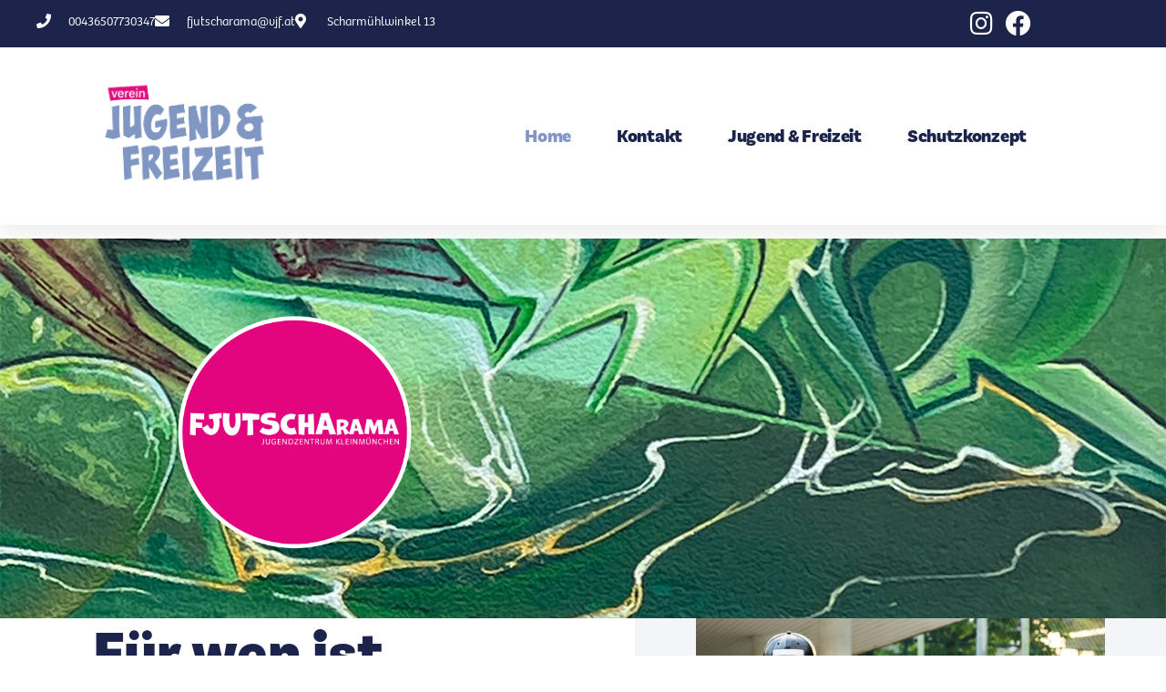

--- FILE ---
content_type: text/html; charset=UTF-8
request_url: https://vjf.at/fjutscharama/mec-category/diy-handwerk/
body_size: 38905
content:
<!doctype html>
<html lang="de">
<head>
	<meta charset="UTF-8">
	<meta name="viewport" content="width=device-width, initial-scale=1">
	<link rel="profile" href="https://gmpg.org/xfn/11">
	<title>Fjutscharama &#8211; Verein JUGEND &amp; FREIZEIT</title>
<meta name='robots' content='max-image-preview:large' />
	<style>img:is([sizes="auto" i], [sizes^="auto," i]) { contain-intrinsic-size: 3000px 1500px }</style>
	<link rel="alternate" type="application/rss+xml" title="Fjutscharama &raquo; Feed" href="https://vjf.at/fjutscharama/?feed=rss2" />
<link rel="alternate" type="application/rss+xml" title="Fjutscharama &raquo; Kommentar-Feed" href="https://vjf.at/fjutscharama/?feed=comments-rss2" />
<script>
window._wpemojiSettings = {"baseUrl":"https:\/\/s.w.org\/images\/core\/emoji\/16.0.1\/72x72\/","ext":".png","svgUrl":"https:\/\/s.w.org\/images\/core\/emoji\/16.0.1\/svg\/","svgExt":".svg","source":{"concatemoji":"https:\/\/vjf.at\/fjutscharama\/wp-includes\/js\/wp-emoji-release.min.js?ver=6.8.3"}};
/*! This file is auto-generated */
!function(s,n){var o,i,e;function c(e){try{var t={supportTests:e,timestamp:(new Date).valueOf()};sessionStorage.setItem(o,JSON.stringify(t))}catch(e){}}function p(e,t,n){e.clearRect(0,0,e.canvas.width,e.canvas.height),e.fillText(t,0,0);var t=new Uint32Array(e.getImageData(0,0,e.canvas.width,e.canvas.height).data),a=(e.clearRect(0,0,e.canvas.width,e.canvas.height),e.fillText(n,0,0),new Uint32Array(e.getImageData(0,0,e.canvas.width,e.canvas.height).data));return t.every(function(e,t){return e===a[t]})}function u(e,t){e.clearRect(0,0,e.canvas.width,e.canvas.height),e.fillText(t,0,0);for(var n=e.getImageData(16,16,1,1),a=0;a<n.data.length;a++)if(0!==n.data[a])return!1;return!0}function f(e,t,n,a){switch(t){case"flag":return n(e,"\ud83c\udff3\ufe0f\u200d\u26a7\ufe0f","\ud83c\udff3\ufe0f\u200b\u26a7\ufe0f")?!1:!n(e,"\ud83c\udde8\ud83c\uddf6","\ud83c\udde8\u200b\ud83c\uddf6")&&!n(e,"\ud83c\udff4\udb40\udc67\udb40\udc62\udb40\udc65\udb40\udc6e\udb40\udc67\udb40\udc7f","\ud83c\udff4\u200b\udb40\udc67\u200b\udb40\udc62\u200b\udb40\udc65\u200b\udb40\udc6e\u200b\udb40\udc67\u200b\udb40\udc7f");case"emoji":return!a(e,"\ud83e\udedf")}return!1}function g(e,t,n,a){var r="undefined"!=typeof WorkerGlobalScope&&self instanceof WorkerGlobalScope?new OffscreenCanvas(300,150):s.createElement("canvas"),o=r.getContext("2d",{willReadFrequently:!0}),i=(o.textBaseline="top",o.font="600 32px Arial",{});return e.forEach(function(e){i[e]=t(o,e,n,a)}),i}function t(e){var t=s.createElement("script");t.src=e,t.defer=!0,s.head.appendChild(t)}"undefined"!=typeof Promise&&(o="wpEmojiSettingsSupports",i=["flag","emoji"],n.supports={everything:!0,everythingExceptFlag:!0},e=new Promise(function(e){s.addEventListener("DOMContentLoaded",e,{once:!0})}),new Promise(function(t){var n=function(){try{var e=JSON.parse(sessionStorage.getItem(o));if("object"==typeof e&&"number"==typeof e.timestamp&&(new Date).valueOf()<e.timestamp+604800&&"object"==typeof e.supportTests)return e.supportTests}catch(e){}return null}();if(!n){if("undefined"!=typeof Worker&&"undefined"!=typeof OffscreenCanvas&&"undefined"!=typeof URL&&URL.createObjectURL&&"undefined"!=typeof Blob)try{var e="postMessage("+g.toString()+"("+[JSON.stringify(i),f.toString(),p.toString(),u.toString()].join(",")+"));",a=new Blob([e],{type:"text/javascript"}),r=new Worker(URL.createObjectURL(a),{name:"wpTestEmojiSupports"});return void(r.onmessage=function(e){c(n=e.data),r.terminate(),t(n)})}catch(e){}c(n=g(i,f,p,u))}t(n)}).then(function(e){for(var t in e)n.supports[t]=e[t],n.supports.everything=n.supports.everything&&n.supports[t],"flag"!==t&&(n.supports.everythingExceptFlag=n.supports.everythingExceptFlag&&n.supports[t]);n.supports.everythingExceptFlag=n.supports.everythingExceptFlag&&!n.supports.flag,n.DOMReady=!1,n.readyCallback=function(){n.DOMReady=!0}}).then(function(){return e}).then(function(){var e;n.supports.everything||(n.readyCallback(),(e=n.source||{}).concatemoji?t(e.concatemoji):e.wpemoji&&e.twemoji&&(t(e.twemoji),t(e.wpemoji)))}))}((window,document),window._wpemojiSettings);
</script>
<link rel="stylesheet" type="text/css" href="https://use.typekit.net/uwa1qoy.css"><link rel='stylesheet' id='mec-select2-style-css' href='https://vjf.at/fjutscharama/wp-content/plugins/modern-events-calendar-lite/assets/packages/select2/select2.min.css?ver=7.26.0' media='all' />
<link rel='stylesheet' id='mec-font-icons-css' href='https://vjf.at/fjutscharama/wp-content/plugins/modern-events-calendar-lite/assets/css/iconfonts.css?ver=7.26.0' media='all' />
<link rel='stylesheet' id='mec-frontend-style-css' href='https://vjf.at/fjutscharama/wp-content/plugins/modern-events-calendar-lite/assets/css/frontend.min.css?ver=7.26.0' media='all' />
<link rel='stylesheet' id='accessibility-css' href='https://vjf.at/fjutscharama/wp-content/plugins/modern-events-calendar-lite/assets/css/a11y.min.css?ver=7.26.0' media='all' />
<link rel='stylesheet' id='mec-tooltip-style-css' href='https://vjf.at/fjutscharama/wp-content/plugins/modern-events-calendar-lite/assets/packages/tooltip/tooltip.css?ver=7.26.0' media='all' />
<link rel='stylesheet' id='mec-tooltip-shadow-style-css' href='https://vjf.at/fjutscharama/wp-content/plugins/modern-events-calendar-lite/assets/packages/tooltip/tooltipster-sideTip-shadow.min.css?ver=7.26.0' media='all' />
<link rel='stylesheet' id='featherlight-css' href='https://vjf.at/fjutscharama/wp-content/plugins/modern-events-calendar-lite/assets/packages/featherlight/featherlight.css?ver=7.26.0' media='all' />
<link rel='stylesheet' id='mec-lity-style-css' href='https://vjf.at/fjutscharama/wp-content/plugins/modern-events-calendar-lite/assets/packages/lity/lity.min.css?ver=7.26.0' media='all' />
<link rel='stylesheet' id='mec-general-calendar-style-css' href='https://vjf.at/fjutscharama/wp-content/plugins/modern-events-calendar-lite/assets/css/mec-general-calendar.css?ver=7.26.0' media='all' />
<style id='wp-emoji-styles-inline-css'>

	img.wp-smiley, img.emoji {
		display: inline !important;
		border: none !important;
		box-shadow: none !important;
		height: 1em !important;
		width: 1em !important;
		margin: 0 0.07em !important;
		vertical-align: -0.1em !important;
		background: none !important;
		padding: 0 !important;
	}
</style>
<style id='global-styles-inline-css'>
:root{--wp--preset--aspect-ratio--square: 1;--wp--preset--aspect-ratio--4-3: 4/3;--wp--preset--aspect-ratio--3-4: 3/4;--wp--preset--aspect-ratio--3-2: 3/2;--wp--preset--aspect-ratio--2-3: 2/3;--wp--preset--aspect-ratio--16-9: 16/9;--wp--preset--aspect-ratio--9-16: 9/16;--wp--preset--color--black: #000000;--wp--preset--color--cyan-bluish-gray: #abb8c3;--wp--preset--color--white: #ffffff;--wp--preset--color--pale-pink: #f78da7;--wp--preset--color--vivid-red: #cf2e2e;--wp--preset--color--luminous-vivid-orange: #ff6900;--wp--preset--color--luminous-vivid-amber: #fcb900;--wp--preset--color--light-green-cyan: #7bdcb5;--wp--preset--color--vivid-green-cyan: #00d084;--wp--preset--color--pale-cyan-blue: #8ed1fc;--wp--preset--color--vivid-cyan-blue: #0693e3;--wp--preset--color--vivid-purple: #9b51e0;--wp--preset--gradient--vivid-cyan-blue-to-vivid-purple: linear-gradient(135deg,rgba(6,147,227,1) 0%,rgb(155,81,224) 100%);--wp--preset--gradient--light-green-cyan-to-vivid-green-cyan: linear-gradient(135deg,rgb(122,220,180) 0%,rgb(0,208,130) 100%);--wp--preset--gradient--luminous-vivid-amber-to-luminous-vivid-orange: linear-gradient(135deg,rgba(252,185,0,1) 0%,rgba(255,105,0,1) 100%);--wp--preset--gradient--luminous-vivid-orange-to-vivid-red: linear-gradient(135deg,rgba(255,105,0,1) 0%,rgb(207,46,46) 100%);--wp--preset--gradient--very-light-gray-to-cyan-bluish-gray: linear-gradient(135deg,rgb(238,238,238) 0%,rgb(169,184,195) 100%);--wp--preset--gradient--cool-to-warm-spectrum: linear-gradient(135deg,rgb(74,234,220) 0%,rgb(151,120,209) 20%,rgb(207,42,186) 40%,rgb(238,44,130) 60%,rgb(251,105,98) 80%,rgb(254,248,76) 100%);--wp--preset--gradient--blush-light-purple: linear-gradient(135deg,rgb(255,206,236) 0%,rgb(152,150,240) 100%);--wp--preset--gradient--blush-bordeaux: linear-gradient(135deg,rgb(254,205,165) 0%,rgb(254,45,45) 50%,rgb(107,0,62) 100%);--wp--preset--gradient--luminous-dusk: linear-gradient(135deg,rgb(255,203,112) 0%,rgb(199,81,192) 50%,rgb(65,88,208) 100%);--wp--preset--gradient--pale-ocean: linear-gradient(135deg,rgb(255,245,203) 0%,rgb(182,227,212) 50%,rgb(51,167,181) 100%);--wp--preset--gradient--electric-grass: linear-gradient(135deg,rgb(202,248,128) 0%,rgb(113,206,126) 100%);--wp--preset--gradient--midnight: linear-gradient(135deg,rgb(2,3,129) 0%,rgb(40,116,252) 100%);--wp--preset--font-size--small: 13px;--wp--preset--font-size--medium: 20px;--wp--preset--font-size--large: 36px;--wp--preset--font-size--x-large: 42px;--wp--preset--spacing--20: 0.44rem;--wp--preset--spacing--30: 0.67rem;--wp--preset--spacing--40: 1rem;--wp--preset--spacing--50: 1.5rem;--wp--preset--spacing--60: 2.25rem;--wp--preset--spacing--70: 3.38rem;--wp--preset--spacing--80: 5.06rem;--wp--preset--shadow--natural: 6px 6px 9px rgba(0, 0, 0, 0.2);--wp--preset--shadow--deep: 12px 12px 50px rgba(0, 0, 0, 0.4);--wp--preset--shadow--sharp: 6px 6px 0px rgba(0, 0, 0, 0.2);--wp--preset--shadow--outlined: 6px 6px 0px -3px rgba(255, 255, 255, 1), 6px 6px rgba(0, 0, 0, 1);--wp--preset--shadow--crisp: 6px 6px 0px rgba(0, 0, 0, 1);}:root { --wp--style--global--content-size: 800px;--wp--style--global--wide-size: 1200px; }:where(body) { margin: 0; }.wp-site-blocks > .alignleft { float: left; margin-right: 2em; }.wp-site-blocks > .alignright { float: right; margin-left: 2em; }.wp-site-blocks > .aligncenter { justify-content: center; margin-left: auto; margin-right: auto; }:where(.wp-site-blocks) > * { margin-block-start: 24px; margin-block-end: 0; }:where(.wp-site-blocks) > :first-child { margin-block-start: 0; }:where(.wp-site-blocks) > :last-child { margin-block-end: 0; }:root { --wp--style--block-gap: 24px; }:root :where(.is-layout-flow) > :first-child{margin-block-start: 0;}:root :where(.is-layout-flow) > :last-child{margin-block-end: 0;}:root :where(.is-layout-flow) > *{margin-block-start: 24px;margin-block-end: 0;}:root :where(.is-layout-constrained) > :first-child{margin-block-start: 0;}:root :where(.is-layout-constrained) > :last-child{margin-block-end: 0;}:root :where(.is-layout-constrained) > *{margin-block-start: 24px;margin-block-end: 0;}:root :where(.is-layout-flex){gap: 24px;}:root :where(.is-layout-grid){gap: 24px;}.is-layout-flow > .alignleft{float: left;margin-inline-start: 0;margin-inline-end: 2em;}.is-layout-flow > .alignright{float: right;margin-inline-start: 2em;margin-inline-end: 0;}.is-layout-flow > .aligncenter{margin-left: auto !important;margin-right: auto !important;}.is-layout-constrained > .alignleft{float: left;margin-inline-start: 0;margin-inline-end: 2em;}.is-layout-constrained > .alignright{float: right;margin-inline-start: 2em;margin-inline-end: 0;}.is-layout-constrained > .aligncenter{margin-left: auto !important;margin-right: auto !important;}.is-layout-constrained > :where(:not(.alignleft):not(.alignright):not(.alignfull)){max-width: var(--wp--style--global--content-size);margin-left: auto !important;margin-right: auto !important;}.is-layout-constrained > .alignwide{max-width: var(--wp--style--global--wide-size);}body .is-layout-flex{display: flex;}.is-layout-flex{flex-wrap: wrap;align-items: center;}.is-layout-flex > :is(*, div){margin: 0;}body .is-layout-grid{display: grid;}.is-layout-grid > :is(*, div){margin: 0;}body{padding-top: 0px;padding-right: 0px;padding-bottom: 0px;padding-left: 0px;}a:where(:not(.wp-element-button)){text-decoration: underline;}:root :where(.wp-element-button, .wp-block-button__link){background-color: #32373c;border-width: 0;color: #fff;font-family: inherit;font-size: inherit;line-height: inherit;padding: calc(0.667em + 2px) calc(1.333em + 2px);text-decoration: none;}.has-black-color{color: var(--wp--preset--color--black) !important;}.has-cyan-bluish-gray-color{color: var(--wp--preset--color--cyan-bluish-gray) !important;}.has-white-color{color: var(--wp--preset--color--white) !important;}.has-pale-pink-color{color: var(--wp--preset--color--pale-pink) !important;}.has-vivid-red-color{color: var(--wp--preset--color--vivid-red) !important;}.has-luminous-vivid-orange-color{color: var(--wp--preset--color--luminous-vivid-orange) !important;}.has-luminous-vivid-amber-color{color: var(--wp--preset--color--luminous-vivid-amber) !important;}.has-light-green-cyan-color{color: var(--wp--preset--color--light-green-cyan) !important;}.has-vivid-green-cyan-color{color: var(--wp--preset--color--vivid-green-cyan) !important;}.has-pale-cyan-blue-color{color: var(--wp--preset--color--pale-cyan-blue) !important;}.has-vivid-cyan-blue-color{color: var(--wp--preset--color--vivid-cyan-blue) !important;}.has-vivid-purple-color{color: var(--wp--preset--color--vivid-purple) !important;}.has-black-background-color{background-color: var(--wp--preset--color--black) !important;}.has-cyan-bluish-gray-background-color{background-color: var(--wp--preset--color--cyan-bluish-gray) !important;}.has-white-background-color{background-color: var(--wp--preset--color--white) !important;}.has-pale-pink-background-color{background-color: var(--wp--preset--color--pale-pink) !important;}.has-vivid-red-background-color{background-color: var(--wp--preset--color--vivid-red) !important;}.has-luminous-vivid-orange-background-color{background-color: var(--wp--preset--color--luminous-vivid-orange) !important;}.has-luminous-vivid-amber-background-color{background-color: var(--wp--preset--color--luminous-vivid-amber) !important;}.has-light-green-cyan-background-color{background-color: var(--wp--preset--color--light-green-cyan) !important;}.has-vivid-green-cyan-background-color{background-color: var(--wp--preset--color--vivid-green-cyan) !important;}.has-pale-cyan-blue-background-color{background-color: var(--wp--preset--color--pale-cyan-blue) !important;}.has-vivid-cyan-blue-background-color{background-color: var(--wp--preset--color--vivid-cyan-blue) !important;}.has-vivid-purple-background-color{background-color: var(--wp--preset--color--vivid-purple) !important;}.has-black-border-color{border-color: var(--wp--preset--color--black) !important;}.has-cyan-bluish-gray-border-color{border-color: var(--wp--preset--color--cyan-bluish-gray) !important;}.has-white-border-color{border-color: var(--wp--preset--color--white) !important;}.has-pale-pink-border-color{border-color: var(--wp--preset--color--pale-pink) !important;}.has-vivid-red-border-color{border-color: var(--wp--preset--color--vivid-red) !important;}.has-luminous-vivid-orange-border-color{border-color: var(--wp--preset--color--luminous-vivid-orange) !important;}.has-luminous-vivid-amber-border-color{border-color: var(--wp--preset--color--luminous-vivid-amber) !important;}.has-light-green-cyan-border-color{border-color: var(--wp--preset--color--light-green-cyan) !important;}.has-vivid-green-cyan-border-color{border-color: var(--wp--preset--color--vivid-green-cyan) !important;}.has-pale-cyan-blue-border-color{border-color: var(--wp--preset--color--pale-cyan-blue) !important;}.has-vivid-cyan-blue-border-color{border-color: var(--wp--preset--color--vivid-cyan-blue) !important;}.has-vivid-purple-border-color{border-color: var(--wp--preset--color--vivid-purple) !important;}.has-vivid-cyan-blue-to-vivid-purple-gradient-background{background: var(--wp--preset--gradient--vivid-cyan-blue-to-vivid-purple) !important;}.has-light-green-cyan-to-vivid-green-cyan-gradient-background{background: var(--wp--preset--gradient--light-green-cyan-to-vivid-green-cyan) !important;}.has-luminous-vivid-amber-to-luminous-vivid-orange-gradient-background{background: var(--wp--preset--gradient--luminous-vivid-amber-to-luminous-vivid-orange) !important;}.has-luminous-vivid-orange-to-vivid-red-gradient-background{background: var(--wp--preset--gradient--luminous-vivid-orange-to-vivid-red) !important;}.has-very-light-gray-to-cyan-bluish-gray-gradient-background{background: var(--wp--preset--gradient--very-light-gray-to-cyan-bluish-gray) !important;}.has-cool-to-warm-spectrum-gradient-background{background: var(--wp--preset--gradient--cool-to-warm-spectrum) !important;}.has-blush-light-purple-gradient-background{background: var(--wp--preset--gradient--blush-light-purple) !important;}.has-blush-bordeaux-gradient-background{background: var(--wp--preset--gradient--blush-bordeaux) !important;}.has-luminous-dusk-gradient-background{background: var(--wp--preset--gradient--luminous-dusk) !important;}.has-pale-ocean-gradient-background{background: var(--wp--preset--gradient--pale-ocean) !important;}.has-electric-grass-gradient-background{background: var(--wp--preset--gradient--electric-grass) !important;}.has-midnight-gradient-background{background: var(--wp--preset--gradient--midnight) !important;}.has-small-font-size{font-size: var(--wp--preset--font-size--small) !important;}.has-medium-font-size{font-size: var(--wp--preset--font-size--medium) !important;}.has-large-font-size{font-size: var(--wp--preset--font-size--large) !important;}.has-x-large-font-size{font-size: var(--wp--preset--font-size--x-large) !important;}
:root :where(.wp-block-pullquote){font-size: 1.5em;line-height: 1.6;}
</style>
<link rel='stylesheet' id='hello-elementor-css' href='https://vjf.at/fjutscharama/wp-content/themes/hello-elementor/assets/css/reset.css?ver=3.4.6' media='all' />
<link rel='stylesheet' id='hello-elementor-theme-style-css' href='https://vjf.at/fjutscharama/wp-content/themes/hello-elementor/assets/css/theme.css?ver=3.4.6' media='all' />
<link rel='stylesheet' id='hello-elementor-header-footer-css' href='https://vjf.at/fjutscharama/wp-content/themes/hello-elementor/assets/css/header-footer.css?ver=3.4.6' media='all' />
<link rel='stylesheet' id='elementor-frontend-css' href='https://vjf.at/fjutscharama/wp-content/uploads/sites/10/elementor/css/custom-frontend.min.css?ver=1769683073' media='all' />
<style id='elementor-frontend-inline-css'>
.elementor-kit-5836{--e-global-color-primary:#8297C3;--e-global-color-secondary:#FDFEFF;--e-global-color-text:#1C244B;--e-global-color-accent:#E2057D;--e-global-typography-primary-font-family:"basic-sans";--e-global-typography-primary-font-size:65px;--e-global-typography-primary-font-weight:900;--e-global-typography-primary-text-transform:none;--e-global-typography-primary-line-height:1.2em;--e-global-typography-primary-letter-spacing:0px;--e-global-typography-primary-word-spacing:0px;--e-global-typography-secondary-font-family:"basic-sans";--e-global-typography-secondary-font-size:20px;--e-global-typography-secondary-font-weight:600;--e-global-typography-secondary-text-transform:uppercase;--e-global-typography-secondary-line-height:28px;--e-global-typography-secondary-letter-spacing:2px;--e-global-typography-text-font-family:"basic-sans";--e-global-typography-text-font-size:16px;--e-global-typography-text-font-weight:400;--e-global-typography-text-line-height:1.5em;--e-global-typography-text-letter-spacing:0px;--e-global-typography-text-word-spacing:0px;--e-global-typography-accent-font-family:"bree";--e-global-typography-accent-font-weight:400;--e-global-typography-accent-text-transform:uppercase;--e-global-typography-accent-letter-spacing:1.4px;}.elementor-kit-5836 e-page-transition{background-color:#FFBC7D;}.elementor-kit-5836 button,.elementor-kit-5836 input[type="button"],.elementor-kit-5836 input[type="submit"],.elementor-kit-5836 .elementor-button{text-shadow:0px 0px 0px rgba(0,0,0,0.3);}.elementor-section.elementor-section-boxed > .elementor-container{max-width:1140px;}.e-con{--container-max-width:1140px;}.elementor-widget:not(:last-child){margin-block-end:20px;}.elementor-element{--widgets-spacing:20px 20px;--widgets-spacing-row:20px;--widgets-spacing-column:20px;}{}h1.entry-title{display:var(--page-title-display);}.site-header .header-inner{width:1172px;max-width:100%;}.site-header{padding-inline-end:51px;padding-inline-start:51px;}@media(max-width:1024px){.elementor-section.elementor-section-boxed > .elementor-container{max-width:1024px;}.e-con{--container-max-width:1024px;}}@media(max-width:767px){.elementor-section.elementor-section-boxed > .elementor-container{max-width:1140px;}.e-con{--container-max-width:1140px;}.site-header .header-inner{width:777px;max-width:100%;}.site-header{padding-inline-end:0px;padding-inline-start:0px;}}/* Start custom CSS */html,
body{
width:100%;
overflow-x:hidden;
}/* End custom CSS */
.elementor-5852 .elementor-element.elementor-element-6c78533f{--display:flex;--min-height:488px;--justify-content:center;--gap:10px 10px;--row-gap:10px;--column-gap:10px;--flex-wrap:nowrap;--overflow:hidden;--margin-top:15px;--margin-bottom:0px;--margin-left:0px;--margin-right:0px;}.elementor-5852 .elementor-element.elementor-element-6c78533f:not(.elementor-motion-effects-element-type-background), .elementor-5852 .elementor-element.elementor-element-6c78533f > .elementor-motion-effects-container > .elementor-motion-effects-layer{background-position:-91px -129px;background-repeat:no-repeat;background-size:cover;}.elementor-5852 .elementor-element.elementor-element-1256bda4{--display:flex;--min-height:301px;--flex-direction:row;--container-widget-width:initial;--container-widget-height:100%;--container-widget-flex-grow:1;--container-widget-align-self:stretch;--flex-wrap-mobile:wrap;--justify-content:center;--margin-top:71px;--margin-bottom:0px;--margin-left:182px;--margin-right:0px;--padding-top:0px;--padding-bottom:0px;--padding-left:0px;--padding-right:0px;}.elementor-5852 .elementor-element.elementor-element-1256bda4.e-con{--align-self:flex-start;}.elementor-widget-image .widget-image-caption{color:var( --e-global-color-text );font-family:var( --e-global-typography-text-font-family ), Sans-serif;font-size:var( --e-global-typography-text-font-size );font-weight:var( --e-global-typography-text-font-weight );line-height:var( --e-global-typography-text-line-height );letter-spacing:var( --e-global-typography-text-letter-spacing );word-spacing:var( --e-global-typography-text-word-spacing );}.elementor-5852 .elementor-element.elementor-element-51a22ea2{width:var( --container-widget-width, 72% );max-width:72%;--container-widget-width:72%;--container-widget-flex-grow:0;}.elementor-5852 .elementor-element.elementor-element-4c3258a9{--display:flex;--min-height:90vh;--flex-direction:row;--container-widget-width:calc( ( 1 - var( --container-widget-flex-grow ) ) * 100% );--container-widget-height:100%;--container-widget-flex-grow:1;--container-widget-align-self:stretch;--flex-wrap-mobile:wrap;--justify-content:space-between;--align-items:stretch;--gap:0% 0%;--row-gap:0%;--column-gap:0%;--padding-top:0%;--padding-bottom:0%;--padding-left:8%;--padding-right:0%;}.elementor-5852 .elementor-element.elementor-element-7dafc7f2{--display:flex;--flex-direction:column;--container-widget-width:100%;--container-widget-height:initial;--container-widget-flex-grow:0;--container-widget-align-self:initial;--flex-wrap-mobile:wrap;--justify-content:center;--gap:15px 15px;--row-gap:15px;--column-gap:15px;--padding-top:0px;--padding-bottom:0px;--padding-left:0px;--padding-right:180px;}.elementor-widget-heading .elementor-heading-title{font-family:var( --e-global-typography-primary-font-family ), Sans-serif;font-size:var( --e-global-typography-primary-font-size );font-weight:var( --e-global-typography-primary-font-weight );text-transform:var( --e-global-typography-primary-text-transform );line-height:var( --e-global-typography-primary-line-height );letter-spacing:var( --e-global-typography-primary-letter-spacing );word-spacing:var( --e-global-typography-primary-word-spacing );color:var( --e-global-color-primary );}.elementor-5852 .elementor-element.elementor-element-20b7bce9{text-align:start;}.elementor-5852 .elementor-element.elementor-element-20b7bce9 .elementor-heading-title{font-family:"Montserrat", Sans-serif;font-size:65px;font-weight:600;text-transform:none;font-style:normal;text-decoration:none;line-height:1.2em;letter-spacing:0px;word-spacing:0em;color:#1C244B;}.elementor-widget-text-editor{font-family:var( --e-global-typography-text-font-family ), Sans-serif;font-size:var( --e-global-typography-text-font-size );font-weight:var( --e-global-typography-text-font-weight );line-height:var( --e-global-typography-text-line-height );letter-spacing:var( --e-global-typography-text-letter-spacing );word-spacing:var( --e-global-typography-text-word-spacing );color:var( --e-global-color-text );}.elementor-widget-text-editor.elementor-drop-cap-view-stacked .elementor-drop-cap{background-color:var( --e-global-color-primary );}.elementor-widget-text-editor.elementor-drop-cap-view-framed .elementor-drop-cap, .elementor-widget-text-editor.elementor-drop-cap-view-default .elementor-drop-cap{color:var( --e-global-color-primary );border-color:var( --e-global-color-primary );}.elementor-5852 .elementor-element.elementor-element-1f2794a0{text-align:start;font-family:"Montserrat", Sans-serif;font-size:16px;font-weight:300;text-transform:none;font-style:normal;text-decoration:none;line-height:1.5em;letter-spacing:0px;word-spacing:0em;color:#324A6D;}.elementor-5852 .elementor-element.elementor-element-578b0c6f > .elementor-widget-container{margin:50px 0px 0px 0px;}.elementor-5852 .elementor-element.elementor-element-578b0c6f{text-align:start;}.elementor-5852 .elementor-element.elementor-element-578b0c6f .elementor-heading-title{font-family:"Poppins", Sans-serif;font-size:65px;font-weight:600;font-style:normal;text-decoration:none;line-height:1.2em;letter-spacing:0px;word-spacing:0em;color:#1C244B;}.elementor-5852 .elementor-element.elementor-element-2cae01d8{text-align:center;font-family:"Montserrat", Sans-serif;font-size:16px;font-weight:600;text-transform:none;font-style:normal;text-decoration:none;line-height:1.5em;letter-spacing:0px;word-spacing:0em;color:#1C244B;}.elementor-5852 .elementor-element.elementor-element-78e52647{--display:flex;--flex-direction:column;--container-widget-width:100%;--container-widget-height:initial;--container-widget-flex-grow:0;--container-widget-align-self:initial;--flex-wrap-mobile:wrap;--justify-content:center;--gap:0px 0px;--row-gap:0px;--column-gap:0px;--padding-top:0px;--padding-bottom:0px;--padding-left:0px;--padding-right:0px;}.elementor-5852 .elementor-element.elementor-element-78e52647:not(.elementor-motion-effects-element-type-background), .elementor-5852 .elementor-element.elementor-element-78e52647 > .elementor-motion-effects-container > .elementor-motion-effects-layer{background-color:#F3F5F8;}.elementor-5852 .elementor-element.elementor-element-4dc4758f{width:var( --container-widget-width, 77% );max-width:77%;--container-widget-width:77%;--container-widget-flex-grow:0;}.elementor-5852 .elementor-element.elementor-element-4dc4758f.elementor-element{--align-self:center;}.elementor-5852 .elementor-element.elementor-element-50bb4a26{--display:flex;--flex-direction:row;--container-widget-width:calc( ( 1 - var( --container-widget-flex-grow ) ) * 100% );--container-widget-height:100%;--container-widget-flex-grow:1;--container-widget-align-self:stretch;--flex-wrap-mobile:wrap;--align-items:center;--gap:15% 15%;--row-gap:15%;--column-gap:15%;--margin-top:12%;--margin-bottom:0%;--margin-left:0%;--margin-right:0%;--padding-top:0%;--padding-bottom:0%;--padding-left:12%;--padding-right:12%;}.elementor-5852 .elementor-element.elementor-element-2337543e{--display:flex;--flex-direction:column;--container-widget-width:100%;--container-widget-height:initial;--container-widget-flex-grow:0;--container-widget-align-self:initial;--flex-wrap-mobile:wrap;--gap:0px 0px;--row-gap:0px;--column-gap:0px;--padding-top:0px;--padding-bottom:0px;--padding-left:0px;--padding-right:0px;}.elementor-5852 .elementor-element.elementor-element-27139b67{text-align:end;}.elementor-5852 .elementor-element.elementor-element-27139b67 img{width:100%;}.elementor-5852 .elementor-element.elementor-element-4b22f08e{--display:flex;--flex-direction:column;--container-widget-width:100%;--container-widget-height:initial;--container-widget-flex-grow:0;--container-widget-align-self:initial;--flex-wrap-mobile:wrap;--gap:15px 15px;--row-gap:15px;--column-gap:15px;--padding-top:0%;--padding-bottom:0%;--padding-left:0%;--padding-right:0%;}.elementor-5852 .elementor-element.elementor-element-47e88a7f{text-align:start;}.elementor-5852 .elementor-element.elementor-element-47e88a7f .elementor-heading-title{font-family:"Poppins", Sans-serif;font-size:65px;font-weight:600;text-transform:none;font-style:normal;text-decoration:none;line-height:1.2em;letter-spacing:0px;word-spacing:0em;color:#1C244B;}.elementor-5852 .elementor-element.elementor-element-3a9e8aac{text-align:start;font-family:"Montserrat", Sans-serif;font-size:16px;font-weight:300;text-transform:none;font-style:normal;text-decoration:none;line-height:1.5em;letter-spacing:0px;word-spacing:0em;color:#324A6D;}.elementor-5852 .elementor-element.elementor-element-676e4e4b{--display:flex;--flex-direction:row;--container-widget-width:calc( ( 1 - var( --container-widget-flex-grow ) ) * 100% );--container-widget-height:100%;--container-widget-flex-grow:1;--container-widget-align-self:stretch;--flex-wrap-mobile:wrap;--align-items:center;--gap:15% 15%;--row-gap:15%;--column-gap:15%;--margin-top:12%;--margin-bottom:0%;--margin-left:0%;--margin-right:0%;--padding-top:0%;--padding-bottom:0%;--padding-left:12%;--padding-right:12%;}.elementor-5852 .elementor-element.elementor-element-374c3292{--display:flex;--gap:15px 15px;--row-gap:15px;--column-gap:15px;--padding-top:0%;--padding-bottom:0%;--padding-left:0%;--padding-right:0%;}.elementor-5852 .elementor-element.elementor-element-5e3b2f13{text-align:start;}.elementor-5852 .elementor-element.elementor-element-5e3b2f13 .elementor-heading-title{font-family:"Poppins", Sans-serif;font-size:65px;font-weight:600;text-transform:none;font-style:normal;text-decoration:none;line-height:1.2em;letter-spacing:0px;word-spacing:0em;color:#1C244B;}.elementor-5852 .elementor-element.elementor-element-5a358ffa > .elementor-widget-container{margin:0% 25% 0% 0%;}.elementor-5852 .elementor-element.elementor-element-5a358ffa{text-align:start;font-family:"Poppins", Sans-serif;font-size:16px;font-weight:300;text-transform:none;font-style:normal;text-decoration:none;line-height:1.5em;letter-spacing:0px;word-spacing:0em;color:#324A6D;}.elementor-5852 .elementor-element.elementor-element-5f1bf51a{--display:flex;--flex-direction:column;--container-widget-width:100%;--container-widget-height:initial;--container-widget-flex-grow:0;--container-widget-align-self:initial;--flex-wrap-mobile:wrap;--gap:0px 0px;--row-gap:0px;--column-gap:0px;--padding-top:0px;--padding-bottom:0px;--padding-left:0px;--padding-right:0px;}.elementor-5852 .elementor-element.elementor-element-2cbfad01{text-align:end;}.elementor-5852 .elementor-element.elementor-element-2cbfad01 img{width:100%;}.elementor-5852 .elementor-element.elementor-element-226907ad{--display:flex;--flex-direction:column;--container-widget-width:calc( ( 1 - var( --container-widget-flex-grow ) ) * 100% );--container-widget-height:initial;--container-widget-flex-grow:0;--container-widget-align-self:initial;--flex-wrap-mobile:wrap;--justify-content:center;--align-items:stretch;--gap:20px 20px;--row-gap:20px;--column-gap:20px;--margin-top:12%;--margin-bottom:0%;--margin-left:0%;--margin-right:0%;--padding-top:0%;--padding-bottom:0%;--padding-left:3%;--padding-right:3%;}.elementor-5852 .elementor-element.elementor-element-5f55b5b9{text-align:center;}.elementor-5852 .elementor-element.elementor-element-5f55b5b9 .elementor-heading-title{font-family:"Poppins", Sans-serif;font-size:65px;font-weight:600;text-transform:none;font-style:normal;text-decoration:none;line-height:1.2em;letter-spacing:0px;word-spacing:0em;color:#1C244B;}.elementor-5852 .elementor-element.elementor-element-16f20d34 > .elementor-widget-container{padding:0% 20% 0% 20%;}.elementor-5852 .elementor-element.elementor-element-16f20d34{text-align:center;font-family:"Montserrat", Sans-serif;font-size:16px;font-weight:300;text-transform:none;font-style:normal;text-decoration:none;line-height:1.5em;letter-spacing:0px;word-spacing:0em;color:#324A6D;}.elementor-widget-button .elementor-button{background-color:var( --e-global-color-accent );font-family:var( --e-global-typography-accent-font-family ), Sans-serif;font-weight:var( --e-global-typography-accent-font-weight );text-transform:var( --e-global-typography-accent-text-transform );letter-spacing:var( --e-global-typography-accent-letter-spacing );}.elementor-5852 .elementor-element.elementor-element-58a51258 .elementor-button{background-color:var( --e-global-color-accent );font-family:"Poppins", Sans-serif;font-size:16px;font-weight:400;text-transform:capitalize;font-style:normal;text-decoration:none;line-height:1em;letter-spacing:0px;word-spacing:0em;fill:#FFFFFF;color:#FFFFFF;border-style:solid;border-width:1px 1px 1px 1px;border-color:var( --e-global-color-accent );border-radius:100px 100px 100px 100px;padding:16px 55px 16px 55px;}.elementor-5852 .elementor-element.elementor-element-58a51258 .elementor-button:hover, .elementor-5852 .elementor-element.elementor-element-58a51258 .elementor-button:focus{background-color:#02010100;color:var( --e-global-color-accent );}.elementor-5852 .elementor-element.elementor-element-58a51258 .elementor-button:hover svg, .elementor-5852 .elementor-element.elementor-element-58a51258 .elementor-button:focus svg{fill:var( --e-global-color-accent );}.elementor-5852 .elementor-element.elementor-element-29d4003f{--display:flex;--flex-direction:column;--container-widget-width:calc( ( 1 - var( --container-widget-flex-grow ) ) * 100% );--container-widget-height:initial;--container-widget-flex-grow:0;--container-widget-align-self:initial;--flex-wrap-mobile:wrap;--justify-content:center;--align-items:stretch;--gap:20px 20px;--row-gap:20px;--column-gap:20px;--margin-top:12%;--margin-bottom:0%;--margin-left:0%;--margin-right:0%;--padding-top:0%;--padding-bottom:0%;--padding-left:3%;--padding-right:3%;}.elementor-5852 .elementor-element.elementor-element-b629efc{text-align:center;}.elementor-5852 .elementor-element.elementor-element-b629efc .elementor-heading-title{font-family:"Poppins", Sans-serif;font-size:65px;font-weight:600;text-transform:none;font-style:normal;text-decoration:none;line-height:1.2em;letter-spacing:0px;word-spacing:0em;color:#1C244B;}.elementor-5852 .elementor-element.elementor-element-64275b49 > .elementor-widget-container{padding:0% 20% 0% 20%;}.elementor-5852 .elementor-element.elementor-element-64275b49{text-align:center;font-family:"Poppins", Sans-serif;font-size:16px;font-weight:300;text-transform:none;font-style:normal;text-decoration:none;line-height:1.5em;letter-spacing:0px;word-spacing:0em;color:#324A6D;}.elementor-5852 .elementor-element.elementor-element-5eb58ada{--grid-template-columns:repeat(0, auto);--icon-size:50px;--grid-column-gap:20px;--grid-row-gap:0px;}.elementor-5852 .elementor-element.elementor-element-5eb58ada .elementor-widget-container{text-align:center;}.elementor-5852 .elementor-element.elementor-element-5eb58ada > .elementor-widget-container{margin:0% 0% 7% 0%;}.elementor-5852 .elementor-element.elementor-element-5eb58ada .elementor-social-icon{background-color:#02010100;--icon-padding:0em;}.elementor-5852 .elementor-element.elementor-element-5eb58ada .elementor-social-icon i{color:#E2057D;}.elementor-5852 .elementor-element.elementor-element-5eb58ada .elementor-social-icon svg{fill:#E2057D;}.elementor-5852 .elementor-element.elementor-element-5eb58ada .elementor-social-icon:hover i{color:#C8D5DC;}.elementor-5852 .elementor-element.elementor-element-5eb58ada .elementor-social-icon:hover svg{fill:#C8D5DC;}.elementor-widget-posts .elementor-button{background-color:var( --e-global-color-accent );font-family:var( --e-global-typography-accent-font-family ), Sans-serif;font-weight:var( --e-global-typography-accent-font-weight );text-transform:var( --e-global-typography-accent-text-transform );letter-spacing:var( --e-global-typography-accent-letter-spacing );}.elementor-widget-posts .elementor-post__title, .elementor-widget-posts .elementor-post__title a{color:var( --e-global-color-secondary );font-family:var( --e-global-typography-primary-font-family ), Sans-serif;font-size:var( --e-global-typography-primary-font-size );font-weight:var( --e-global-typography-primary-font-weight );text-transform:var( --e-global-typography-primary-text-transform );line-height:var( --e-global-typography-primary-line-height );letter-spacing:var( --e-global-typography-primary-letter-spacing );word-spacing:var( --e-global-typography-primary-word-spacing );}.elementor-widget-posts .elementor-post__meta-data{font-family:var( --e-global-typography-secondary-font-family ), Sans-serif;font-size:var( --e-global-typography-secondary-font-size );font-weight:var( --e-global-typography-secondary-font-weight );text-transform:var( --e-global-typography-secondary-text-transform );line-height:var( --e-global-typography-secondary-line-height );letter-spacing:var( --e-global-typography-secondary-letter-spacing );}.elementor-widget-posts .elementor-post__excerpt p{font-family:var( --e-global-typography-text-font-family ), Sans-serif;font-size:var( --e-global-typography-text-font-size );font-weight:var( --e-global-typography-text-font-weight );line-height:var( --e-global-typography-text-line-height );letter-spacing:var( --e-global-typography-text-letter-spacing );word-spacing:var( --e-global-typography-text-word-spacing );}.elementor-widget-posts .elementor-post__read-more{color:var( --e-global-color-accent );}.elementor-widget-posts a.elementor-post__read-more{font-family:var( --e-global-typography-accent-font-family ), Sans-serif;font-weight:var( --e-global-typography-accent-font-weight );text-transform:var( --e-global-typography-accent-text-transform );letter-spacing:var( --e-global-typography-accent-letter-spacing );}.elementor-widget-posts .elementor-post__card .elementor-post__badge{background-color:var( --e-global-color-accent );font-family:var( --e-global-typography-accent-font-family ), Sans-serif;font-weight:var( --e-global-typography-accent-font-weight );text-transform:var( --e-global-typography-accent-text-transform );letter-spacing:var( --e-global-typography-accent-letter-spacing );}.elementor-widget-posts .elementor-pagination{font-family:var( --e-global-typography-secondary-font-family ), Sans-serif;font-size:var( --e-global-typography-secondary-font-size );font-weight:var( --e-global-typography-secondary-font-weight );text-transform:var( --e-global-typography-secondary-text-transform );line-height:var( --e-global-typography-secondary-line-height );letter-spacing:var( --e-global-typography-secondary-letter-spacing );}.elementor-widget-posts .e-load-more-message{font-family:var( --e-global-typography-secondary-font-family ), Sans-serif;font-size:var( --e-global-typography-secondary-font-size );font-weight:var( --e-global-typography-secondary-font-weight );text-transform:var( --e-global-typography-secondary-text-transform );line-height:var( --e-global-typography-secondary-line-height );letter-spacing:var( --e-global-typography-secondary-letter-spacing );}.elementor-5852 .elementor-element.elementor-element-55ae3602{--grid-row-gap:40px;--grid-column-gap:19px;}.elementor-5852 .elementor-element.elementor-element-55ae3602 > .elementor-widget-container{margin:0px 0px 0px 0px;padding:0px 0px 0px 0px;border-radius:0px 0px 0px 0px;}.elementor-5852 .elementor-element.elementor-element-55ae3602 .elementor-posts-container .elementor-post__thumbnail{padding-bottom:calc( 1.21 * 100% );}.elementor-5852 .elementor-element.elementor-element-55ae3602:after{content:"1.21";}.elementor-5852 .elementor-element.elementor-element-55ae3602 .elementor-post__thumbnail__link{width:100%;}.elementor-5852 .elementor-element.elementor-element-55ae3602 .elementor-post__meta-data span + span:before{content:"•";}.elementor-5852 .elementor-element.elementor-element-55ae3602 .elementor-post__text{margin-top:0px;margin-bottom:3px;}.elementor-5852 .elementor-element.elementor-element-55ae3602 .elementor-post__title, .elementor-5852 .elementor-element.elementor-element-55ae3602 .elementor-post__title a{color:#1C244B;font-family:"Montserrat", Sans-serif;font-size:25px;font-weight:800;text-transform:uppercase;letter-spacing:2.8px;}.elementor-5852 .elementor-element.elementor-element-55ae3602 .elementor-post__meta-data{color:#E9E9E9;font-family:var( --e-global-typography-accent-font-family ), Sans-serif;font-weight:var( --e-global-typography-accent-font-weight );text-transform:var( --e-global-typography-accent-text-transform );letter-spacing:var( --e-global-typography-accent-letter-spacing );}.elementor-5852 .elementor-element.elementor-element-55ae3602 .elementor-post__excerpt p{color:#54595F;font-family:"Montserrat", Sans-serif;line-height:27px;}.elementor-5852 .elementor-element.elementor-element-55ae3602 .elementor-post__read-more{color:var( --e-global-color-accent );margin-bottom:3px;}.elementor-5852 .elementor-element.elementor-element-55ae3602 a.elementor-post__read-more{font-family:"Montserrat", Sans-serif;font-weight:400;text-transform:uppercase;}.elementor-5852 .elementor-element.elementor-element-4957eee5{--display:flex;--flex-direction:row;--container-widget-width:calc( ( 1 - var( --container-widget-flex-grow ) ) * 100% );--container-widget-height:100%;--container-widget-flex-grow:1;--container-widget-align-self:stretch;--flex-wrap-mobile:wrap;--align-items:stretch;--gap:0% 0%;--row-gap:0%;--column-gap:0%;--margin-top:6%;--margin-bottom:4%;--margin-left:0%;--margin-right:0%;--padding-top:0%;--padding-bottom:0%;--padding-left:3%;--padding-right:3%;}.elementor-5852 .elementor-element.elementor-element-68c8efbc{--display:flex;--flex-direction:column;--container-widget-width:100%;--container-widget-height:initial;--container-widget-flex-grow:0;--container-widget-align-self:initial;--flex-wrap-mobile:wrap;--justify-content:center;--gap:20px 20px;--row-gap:20px;--column-gap:20px;--padding-top:0%;--padding-bottom:0%;--padding-left:0%;--padding-right:10%;}.elementor-widget-image-box .elementor-image-box-title{font-family:var( --e-global-typography-primary-font-family ), Sans-serif;font-size:var( --e-global-typography-primary-font-size );font-weight:var( --e-global-typography-primary-font-weight );text-transform:var( --e-global-typography-primary-text-transform );line-height:var( --e-global-typography-primary-line-height );letter-spacing:var( --e-global-typography-primary-letter-spacing );word-spacing:var( --e-global-typography-primary-word-spacing );color:var( --e-global-color-primary );}.elementor-widget-image-box:has(:hover) .elementor-image-box-title,
					 .elementor-widget-image-box:has(:focus) .elementor-image-box-title{color:var( --e-global-color-primary );}.elementor-widget-image-box .elementor-image-box-description{font-family:var( --e-global-typography-text-font-family ), Sans-serif;font-size:var( --e-global-typography-text-font-size );font-weight:var( --e-global-typography-text-font-weight );line-height:var( --e-global-typography-text-line-height );letter-spacing:var( --e-global-typography-text-letter-spacing );word-spacing:var( --e-global-typography-text-word-spacing );color:var( --e-global-color-text );}.elementor-5852 .elementor-element.elementor-element-66a486df{width:var( --container-widget-width, 100% );max-width:100%;--container-widget-width:100%;--container-widget-flex-grow:0;}.elementor-5852 .elementor-element.elementor-element-66a486df .elementor-image-box-wrapper{text-align:center;}.elementor-5852 .elementor-element.elementor-element-66a486df.elementor-position-right .elementor-image-box-img{margin-left:0px;}.elementor-5852 .elementor-element.elementor-element-66a486df.elementor-position-left .elementor-image-box-img{margin-right:0px;}.elementor-5852 .elementor-element.elementor-element-66a486df.elementor-position-top .elementor-image-box-img{margin-bottom:0px;}.elementor-5852 .elementor-element.elementor-element-66a486df .elementor-image-box-wrapper .elementor-image-box-img{width:43%;}.elementor-5852 .elementor-element.elementor-element-66a486df .elementor-image-box-img img{transition-duration:0.3s;}.elementor-5852 .elementor-element.elementor-element-66a486df .elementor-image-box-title{font-family:"Poppins", Sans-serif;font-size:22px;font-weight:600;text-transform:none;font-style:normal;text-decoration:none;line-height:1.5em;letter-spacing:0px;word-spacing:0em;color:#1C244B;}.elementor-5852 .elementor-element.elementor-element-66a486df .elementor-image-box-description{font-family:"Poppins", Sans-serif;font-size:16px;font-weight:300;text-transform:none;font-style:normal;text-decoration:none;line-height:1.5em;letter-spacing:0px;word-spacing:0em;color:#324A6D;}.elementor-5852 .elementor-element.elementor-element-5e0f8f39{--display:flex;--flex-direction:column;--container-widget-width:100%;--container-widget-height:initial;--container-widget-flex-grow:0;--container-widget-align-self:initial;--flex-wrap-mobile:wrap;--justify-content:center;--gap:0px 0px;--row-gap:0px;--column-gap:0px;border-style:solid;--border-style:solid;border-width:0px 1px 0px 1px;--border-top-width:0px;--border-right-width:1px;--border-bottom-width:0px;--border-left-width:1px;border-color:#324A6D;--border-color:#324A6D;--padding-top:0%;--padding-bottom:0%;--padding-left:0%;--padding-right:0%;}.elementor-widget-icon-list .elementor-icon-list-item:not(:last-child):after{border-color:var( --e-global-color-text );}.elementor-widget-icon-list .elementor-icon-list-icon i{color:var( --e-global-color-primary );}.elementor-widget-icon-list .elementor-icon-list-icon svg{fill:var( --e-global-color-primary );}.elementor-widget-icon-list .elementor-icon-list-item > .elementor-icon-list-text, .elementor-widget-icon-list .elementor-icon-list-item > a{font-family:var( --e-global-typography-text-font-family ), Sans-serif;font-size:var( --e-global-typography-text-font-size );font-weight:var( --e-global-typography-text-font-weight );line-height:var( --e-global-typography-text-line-height );letter-spacing:var( --e-global-typography-text-letter-spacing );word-spacing:var( --e-global-typography-text-word-spacing );}.elementor-widget-icon-list .elementor-icon-list-text{color:var( --e-global-color-secondary );}.elementor-5852 .elementor-element.elementor-element-3edb7762 .elementor-icon-list-items:not(.elementor-inline-items) .elementor-icon-list-item:not(:last-child){padding-block-end:calc(5px/2);}.elementor-5852 .elementor-element.elementor-element-3edb7762 .elementor-icon-list-items:not(.elementor-inline-items) .elementor-icon-list-item:not(:first-child){margin-block-start:calc(5px/2);}.elementor-5852 .elementor-element.elementor-element-3edb7762 .elementor-icon-list-items.elementor-inline-items .elementor-icon-list-item{margin-inline:calc(5px/2);}.elementor-5852 .elementor-element.elementor-element-3edb7762 .elementor-icon-list-items.elementor-inline-items{margin-inline:calc(-5px/2);}.elementor-5852 .elementor-element.elementor-element-3edb7762 .elementor-icon-list-items.elementor-inline-items .elementor-icon-list-item:after{inset-inline-end:calc(-5px/2);}.elementor-5852 .elementor-element.elementor-element-3edb7762 .elementor-icon-list-icon i{color:#7A7A7A;transition:color 0.3s;}.elementor-5852 .elementor-element.elementor-element-3edb7762 .elementor-icon-list-icon svg{fill:#7A7A7A;transition:fill 0.3s;}.elementor-5852 .elementor-element.elementor-element-3edb7762{--e-icon-list-icon-size:14px;--icon-vertical-offset:0px;}.elementor-5852 .elementor-element.elementor-element-3edb7762 .elementor-icon-list-item > .elementor-icon-list-text, .elementor-5852 .elementor-element.elementor-element-3edb7762 .elementor-icon-list-item > a{font-family:"Poppins", Sans-serif;font-size:16px;font-weight:300;text-transform:none;font-style:normal;text-decoration:none;line-height:1.5em;letter-spacing:0px;word-spacing:0em;}.elementor-5852 .elementor-element.elementor-element-3edb7762 .elementor-icon-list-text{color:#324A6D;transition:color 0.3s;}.elementor-5852 .elementor-element.elementor-element-37236bca{--display:flex;--flex-direction:column;--container-widget-width:100%;--container-widget-height:initial;--container-widget-flex-grow:0;--container-widget-align-self:initial;--flex-wrap-mobile:wrap;--justify-content:center;--gap:0px 0px;--row-gap:0px;--column-gap:0px;--padding-top:0%;--padding-bottom:0%;--padding-left:10%;--padding-right:0%;}.elementor-5852 .elementor-element.elementor-element-29159eb9{text-align:center;}.elementor-5852 .elementor-element.elementor-element-29159eb9 .elementor-heading-title{font-weight:600;color:#1C244B;}.elementor-5852 .elementor-element.elementor-element-db5afa1 > .elementor-widget-container{padding:6% 0% 0% 0%;}.elementor-5852 .elementor-element.elementor-element-db5afa1{text-align:start;font-family:"Poppins", Sans-serif;font-size:16px;font-weight:300;text-transform:none;font-style:normal;text-decoration:none;line-height:1.5em;letter-spacing:0px;word-spacing:0em;color:#324A6D;}.elementor-5852 .elementor-element.elementor-element-3c0575fa .elementor-button{background-color:#E2057D;font-family:"Poppins", Sans-serif;font-size:16px;font-weight:400;text-transform:capitalize;font-style:normal;text-decoration:none;line-height:1em;letter-spacing:0px;word-spacing:0em;fill:#FFFFFF;color:#FFFFFF;border-style:solid;border-width:1px 1px 1px 1px;border-radius:100px 100px 100px 100px;padding:16px 55px 16px 55px;}.elementor-5852 .elementor-element.elementor-element-3c0575fa .elementor-button:hover, .elementor-5852 .elementor-element.elementor-element-3c0575fa .elementor-button:focus{background-color:#02010100;color:var( --e-global-color-accent );}.elementor-5852 .elementor-element.elementor-element-3c0575fa > .elementor-widget-container{padding:18px 0px 0px 0px;}.elementor-5852 .elementor-element.elementor-element-3c0575fa .elementor-button:hover svg, .elementor-5852 .elementor-element.elementor-element-3c0575fa .elementor-button:focus svg{fill:var( --e-global-color-accent );}.elementor-5852 .elementor-element.elementor-element-edc7e52{--display:flex;--min-height:377px;--flex-direction:column;--container-widget-width:calc( ( 1 - var( --container-widget-flex-grow ) ) * 100% );--container-widget-height:initial;--container-widget-flex-grow:0;--container-widget-align-self:initial;--flex-wrap-mobile:wrap;--align-items:center;--gap:0px 0px;--row-gap:0px;--column-gap:0px;}.elementor-5852 .elementor-element.elementor-element-edc7e52:not(.elementor-motion-effects-element-type-background), .elementor-5852 .elementor-element.elementor-element-edc7e52 > .elementor-motion-effects-container > .elementor-motion-effects-layer{background-color:var( --e-global-color-accent );}.elementor-5852 .elementor-element.elementor-element-191458f{--display:flex;--flex-direction:column;--container-widget-width:100%;--container-widget-height:initial;--container-widget-flex-grow:0;--container-widget-align-self:initial;--flex-wrap-mobile:wrap;--justify-content:center;--margin-top:33px;--margin-bottom:0px;--margin-left:0px;--margin-right:0px;}.elementor-5852 .elementor-element.elementor-element-cb41140{width:var( --container-widget-width, 100% );max-width:100%;--container-widget-width:100%;--container-widget-flex-grow:0;}.elementor-5852 .elementor-element.elementor-element-cb41140.elementor-element{--align-self:center;}.elementor-5852 .elementor-element.elementor-element-cb41140 img{width:73%;}.elementor-5852 .elementor-element.elementor-element-5278603 > .elementor-widget-container{padding:26px 0px 0px 0px;}.elementor-5852 .elementor-element.elementor-element-5278603{text-align:center;}.elementor-5852 .elementor-element.elementor-element-5278603 .elementor-heading-title{font-family:var( --e-global-typography-secondary-font-family ), Sans-serif;font-size:var( --e-global-typography-secondary-font-size );font-weight:var( --e-global-typography-secondary-font-weight );text-transform:var( --e-global-typography-secondary-text-transform );line-height:var( --e-global-typography-secondary-line-height );letter-spacing:var( --e-global-typography-secondary-letter-spacing );text-shadow:0px 0px 0px rgba(0,0,0,0.3);}.elementor-5852 .elementor-element.elementor-element-03fe70e > .elementor-widget-container{padding:26px 0px 0px 0px;}.elementor-5852 .elementor-element.elementor-element-03fe70e{text-align:center;}.elementor-5852 .elementor-element.elementor-element-03fe70e .elementor-heading-title{font-family:"Verdana", Sans-serif;font-size:17px;font-weight:400;letter-spacing:1px;text-shadow:0px 0px 0px rgba(0,0,0,0.3);}.elementor-5852 .elementor-element.elementor-element-234ac95{--display:flex;--min-height:465px;--flex-direction:column;--container-widget-width:calc( ( 1 - var( --container-widget-flex-grow ) ) * 100% );--container-widget-height:initial;--container-widget-flex-grow:0;--container-widget-align-self:initial;--flex-wrap-mobile:wrap;--justify-content:center;--align-items:center;--gap:10px 10px;--row-gap:10px;--column-gap:10px;--flex-wrap:nowrap;--overflow:hidden;--margin-top:15px;--margin-bottom:0px;--margin-left:0px;--margin-right:0px;}.elementor-5852 .elementor-element.elementor-element-234ac95:not(.elementor-motion-effects-element-type-background), .elementor-5852 .elementor-element.elementor-element-234ac95 > .elementor-motion-effects-container > .elementor-motion-effects-layer{background-position:center center;background-repeat:no-repeat;background-size:cover;}.elementor-5852 .elementor-element.elementor-element-f753401{--display:flex;--flex-direction:row;--container-widget-width:initial;--container-widget-height:100%;--container-widget-flex-grow:1;--container-widget-align-self:stretch;--flex-wrap-mobile:wrap;--justify-content:center;--margin-top:46px;--margin-bottom:0px;--margin-left:0px;--margin-right:0px;--padding-top:0px;--padding-bottom:0px;--padding-left:0px;--padding-right:0px;}.elementor-5852 .elementor-element.elementor-element-b00a295 .elementor-repeater-item-0d083d6.elementor-social-icon i{color:var( --e-global-color-primary );}.elementor-5852 .elementor-element.elementor-element-b00a295 .elementor-repeater-item-0d083d6.elementor-social-icon svg{fill:var( --e-global-color-primary );}.elementor-5852 .elementor-element.elementor-element-b00a295{--grid-template-columns:repeat(0, auto);--icon-size:30px;--grid-column-gap:25px;--grid-row-gap:1px;}.elementor-5852 .elementor-element.elementor-element-b00a295 .elementor-widget-container{text-align:center;}.elementor-5852 .elementor-element.elementor-element-b00a295 > .elementor-widget-container{margin:0px 0px 0px 0px;padding:0px 0px 0px 0px;}.elementor-5852 .elementor-element.elementor-element-b00a295.elementor-element{--align-self:center;}.elementor-5852 .elementor-element.elementor-element-b00a295 .elementor-social-icon i{color:var( --e-global-color-accent );}.elementor-5852 .elementor-element.elementor-element-b00a295 .elementor-social-icon svg{fill:var( --e-global-color-accent );}.elementor-5852 .elementor-element.elementor-element-b00a295 .elementor-social-icon{--icon-padding:0.6em;border-style:solid;border-color:var( --e-global-color-accent );}.elementor-5852 .elementor-element.elementor-element-b00a295 .elementor-social-icon:hover{background-color:var( --e-global-color-accent );}.elementor-5852 .elementor-element.elementor-element-379a8f3{--display:flex;--min-height:0px;--flex-direction:column;--container-widget-width:calc( ( 1 - var( --container-widget-flex-grow ) ) * 100% );--container-widget-height:initial;--container-widget-flex-grow:0;--container-widget-align-self:initial;--flex-wrap-mobile:wrap;--align-items:center;border-style:solid;--border-style:solid;--margin-top:37px;--margin-bottom:0px;--margin-left:0px;--margin-right:0px;}.elementor-5852 .elementor-element.elementor-element-379a8f3:not(.elementor-motion-effects-element-type-background), .elementor-5852 .elementor-element.elementor-element-379a8f3 > .elementor-motion-effects-container > .elementor-motion-effects-layer{background-color:#8297C3DB;}.elementor-5852 .elementor-element.elementor-element-22a9f44 > .elementor-widget-container{padding:0px 0px 0px 0px;}.elementor-5852 .elementor-element.elementor-element-22a9f44.elementor-element{--align-self:center;}.elementor-5852 .elementor-element.elementor-element-22a9f44{text-align:center;}.elementor-5852 .elementor-element.elementor-element-22a9f44 .elementor-heading-title{font-family:"Verdana", Sans-serif;font-size:27px;font-weight:600;text-transform:uppercase;line-height:28px;letter-spacing:2px;}.elementor-5852 .elementor-element.elementor-element-0e1e7b2 > .elementor-widget-container{margin:0px 40px 0px 40px;padding:0px 0px 0px 0px;}.elementor-5852 .elementor-element.elementor-element-0e1e7b2.elementor-element{--align-self:center;}.elementor-5852 .elementor-element.elementor-element-0e1e7b2{column-gap:0px;text-align:center;font-size:20px;font-weight:400;line-height:45px;letter-spacing:1px;}.elementor-5852 .elementor-element.elementor-element-0e1e7b2 p{margin-block-end:21px;}.elementor-5852 .elementor-element.elementor-element-bdb3688{--display:flex;--flex-direction:row;--container-widget-width:calc( ( 1 - var( --container-widget-flex-grow ) ) * 100% );--container-widget-height:100%;--container-widget-flex-grow:1;--container-widget-align-self:stretch;--flex-wrap-mobile:wrap;--align-items:stretch;--gap:10px 10px;--row-gap:10px;--column-gap:10px;--overflow:hidden;--margin-top:50px;--margin-bottom:0px;--margin-left:0px;--margin-right:0px;}.elementor-5852 .elementor-element.elementor-element-4987e1e{--display:flex;--min-height:0px;--flex-direction:column;--container-widget-width:100%;--container-widget-height:initial;--container-widget-flex-grow:0;--container-widget-align-self:initial;--flex-wrap-mobile:wrap;--justify-content:center;--padding-top:30px;--padding-bottom:0px;--padding-left:0px;--padding-right:0px;}.elementor-5852 .elementor-element.elementor-element-38c6a82 > .elementor-widget-container{margin:25px 25px 9px 25px;}.elementor-5852 .elementor-element.elementor-element-38c6a82{text-align:center;}.elementor-5852 .elementor-element.elementor-element-38c6a82 .elementor-heading-title{font-family:"Verdana", Sans-serif;font-size:25px;font-weight:800;text-transform:uppercase;line-height:28px;letter-spacing:0.3px;}.elementor-5852 .elementor-element.elementor-element-f08370c > .elementor-widget-container{margin:0px 40px 40px 40px;}.elementor-5852 .elementor-element.elementor-element-f08370c{font-size:17px;font-weight:400;letter-spacing:1px;color:var( --e-global-color-primary );}.elementor-5852 .elementor-element.elementor-element-f6326eb{--display:flex;--min-height:0px;--flex-direction:column;--container-widget-width:100%;--container-widget-height:initial;--container-widget-flex-grow:0;--container-widget-align-self:initial;--flex-wrap-mobile:wrap;--justify-content:center;--padding-top:30px;--padding-bottom:0px;--padding-left:0px;--padding-right:0px;}.elementor-5852 .elementor-element.elementor-element-11f06d9{--display:flex;--flex-direction:row;--container-widget-width:calc( ( 1 - var( --container-widget-flex-grow ) ) * 100% );--container-widget-height:100%;--container-widget-flex-grow:1;--container-widget-align-self:stretch;--flex-wrap-mobile:wrap;--align-items:stretch;--gap:10px 10px;--row-gap:10px;--column-gap:10px;--overflow:hidden;--margin-top:50px;--margin-bottom:0px;--margin-left:0px;--margin-right:0px;}.elementor-5852 .elementor-element.elementor-element-4db946a{--display:flex;--min-height:0px;--flex-direction:column;--container-widget-width:100%;--container-widget-height:initial;--container-widget-flex-grow:0;--container-widget-align-self:initial;--flex-wrap-mobile:wrap;--justify-content:center;--padding-top:30px;--padding-bottom:0px;--padding-left:0px;--padding-right:0px;}.elementor-5852 .elementor-element.elementor-element-b0f1210 img{width:78%;height:361px;}.elementor-5852 .elementor-element.elementor-element-0cc6fb1{--display:flex;--min-height:0px;--flex-direction:column;--container-widget-width:100%;--container-widget-height:initial;--container-widget-flex-grow:0;--container-widget-align-self:initial;--flex-wrap-mobile:wrap;--justify-content:flex-start;--padding-top:30px;--padding-bottom:0px;--padding-left:0px;--padding-right:0px;}.elementor-5852 .elementor-element.elementor-element-08311f2 > .elementor-widget-container{margin:25px 25px 9px 25px;}.elementor-5852 .elementor-element.elementor-element-08311f2{text-align:center;}.elementor-5852 .elementor-element.elementor-element-08311f2 .elementor-heading-title{font-family:"Verdana", Sans-serif;font-size:25px;font-weight:800;text-transform:uppercase;line-height:28px;letter-spacing:0.3px;}.elementor-5852 .elementor-element.elementor-element-8a55d9d > .elementor-widget-container{margin:0px 40px 40px 40px;}.elementor-5852 .elementor-element.elementor-element-8a55d9d{font-size:17px;font-weight:400;letter-spacing:1px;color:var( --e-global-color-primary );}.elementor-5852 .elementor-element.elementor-element-480856e{--display:flex;--flex-direction:row;--container-widget-width:calc( ( 1 - var( --container-widget-flex-grow ) ) * 100% );--container-widget-height:100%;--container-widget-flex-grow:1;--container-widget-align-self:stretch;--flex-wrap-mobile:wrap;--align-items:stretch;--gap:10px 10px;--row-gap:10px;--column-gap:10px;--overflow:hidden;--margin-top:50px;--margin-bottom:0px;--margin-left:0px;--margin-right:0px;}.elementor-5852 .elementor-element.elementor-element-3118e09{--display:flex;--min-height:0px;--padding-top:30px;--padding-bottom:0px;--padding-left:0px;--padding-right:0px;}.elementor-5852 .elementor-element.elementor-element-829f1c5 > .elementor-widget-container{margin:25px 25px 9px 25px;}.elementor-5852 .elementor-element.elementor-element-829f1c5{text-align:center;}.elementor-5852 .elementor-element.elementor-element-829f1c5 .elementor-heading-title{font-family:"Verdana", Sans-serif;font-size:25px;font-weight:800;text-transform:uppercase;line-height:28px;letter-spacing:0.3px;}.elementor-5852 .elementor-element.elementor-element-c89ac0d > .elementor-widget-container{margin:0px 40px 0px 40px;}.elementor-5852 .elementor-element.elementor-element-c89ac0d{text-align:center;font-size:17px;font-weight:400;letter-spacing:1px;color:var( --e-global-color-primary );}.elementor-5852 .elementor-element.elementor-element-c2f9cf4 > .elementor-widget-container{margin:0px 40px 40px 40px;}.elementor-5852 .elementor-element.elementor-element-c2f9cf4{font-size:17px;font-weight:400;letter-spacing:1px;color:var( --e-global-color-primary );}.elementor-5852 .elementor-element.elementor-element-3111173{--display:flex;--min-height:0px;--flex-direction:column;--container-widget-width:100%;--container-widget-height:initial;--container-widget-flex-grow:0;--container-widget-align-self:initial;--flex-wrap-mobile:wrap;--justify-content:center;--padding-top:30px;--padding-bottom:0px;--padding-left:0px;--padding-right:0px;}.elementor-5852 .elementor-element.elementor-element-8cd5a2c > .elementor-widget-container{padding:0px 0px 0px 0px;}.elementor-5852 .elementor-element.elementor-element-8cd5a2c{text-align:center;}.elementor-5852 .elementor-element.elementor-element-8cd5a2c img{width:82%;max-width:100%;height:297px;object-fit:cover;object-position:center center;}.elementor-5852 .elementor-element.elementor-element-2b69f02 > .elementor-widget-container{padding:0px 0px 0px 0px;}.elementor-5852 .elementor-element.elementor-element-2b69f02{text-align:center;}.elementor-5852 .elementor-element.elementor-element-2b69f02 img{width:82%;max-width:100%;height:297px;object-fit:cover;object-position:center center;}.elementor-5852 .elementor-element.elementor-element-edc32c9{--display:flex;--min-height:0px;--flex-direction:column;--container-widget-width:100%;--container-widget-height:initial;--container-widget-flex-grow:0;--container-widget-align-self:initial;--flex-wrap-mobile:wrap;--justify-content:flex-start;--padding-top:30px;--padding-bottom:0px;--padding-left:0px;--padding-right:0px;}.elementor-5852 .elementor-element.elementor-element-c8d18ea > .elementor-widget-container{margin:25px 25px 9px 25px;}.elementor-5852 .elementor-element.elementor-element-c8d18ea{text-align:center;}.elementor-5852 .elementor-element.elementor-element-c8d18ea .elementor-heading-title{font-family:"Verdana", Sans-serif;font-size:25px;font-weight:800;text-transform:uppercase;line-height:28px;letter-spacing:0.3px;}.elementor-5852 .elementor-element.elementor-element-3dd9770 > .elementor-widget-container{margin:0px 40px 40px 40px;}.elementor-5852 .elementor-element.elementor-element-3dd9770{font-size:17px;font-weight:400;letter-spacing:1px;color:var( --e-global-color-primary );}.elementor-5852 .elementor-element.elementor-element-fb1468b{--display:flex;--flex-direction:row;--container-widget-width:initial;--container-widget-height:100%;--container-widget-flex-grow:1;--container-widget-align-self:stretch;--flex-wrap-mobile:wrap;--margin-top:43px;--margin-bottom:0px;--margin-left:0px;--margin-right:0px;}.elementor-5852 .elementor-element.elementor-element-424c0e3{--display:flex;--flex-direction:column;--container-widget-width:calc( ( 1 - var( --container-widget-flex-grow ) ) * 100% );--container-widget-height:initial;--container-widget-flex-grow:0;--container-widget-align-self:initial;--flex-wrap-mobile:wrap;--align-items:center;}.elementor-5852 .elementor-element.elementor-element-23cc158{--display:flex;--min-height:0px;--border-radius:114px 114px 114px 114px;}.elementor-5852 .elementor-element.elementor-element-23cc158:not(.elementor-motion-effects-element-type-background), .elementor-5852 .elementor-element.elementor-element-23cc158 > .elementor-motion-effects-container > .elementor-motion-effects-layer{background-color:var( --e-global-color-accent );}.elementor-5852 .elementor-element.elementor-element-3e34b96 > .elementor-widget-container{margin:10px 10px 10px 10px;}.elementor-5852 .elementor-element.elementor-element-3e34b96{text-align:center;}.elementor-5852 .elementor-element.elementor-element-3e34b96 .elementor-heading-title{font-family:"Verdana", Sans-serif;font-size:18px;font-weight:400;text-transform:uppercase;line-height:28px;letter-spacing:2px;}.elementor-5852 .elementor-element.elementor-element-da5c1f3{--display:flex;--min-height:67px;--border-radius:0px 0px 0px 0px;}.elementor-5852 .elementor-element.elementor-element-485a44e > .elementor-widget-container{padding:15px 15px 15px 15px;}.elementor-5852 .elementor-element.elementor-element-485a44e{text-align:center;font-family:"Verdana", Sans-serif;font-weight:600;color:var( --e-global-color-primary );}.elementor-5852 .elementor-element.elementor-element-beee803{--display:flex;--flex-direction:column;--container-widget-width:100%;--container-widget-height:initial;--container-widget-flex-grow:0;--container-widget-align-self:initial;--flex-wrap-mobile:wrap;--margin-top:11px;--margin-bottom:0px;--margin-left:0px;--margin-right:0px;--padding-top:35px;--padding-bottom:055px;--padding-left:0px;--padding-right:0px;}.elementor-5852 .elementor-element.elementor-element-beee803:not(.elementor-motion-effects-element-type-background), .elementor-5852 .elementor-element.elementor-element-beee803 > .elementor-motion-effects-container > .elementor-motion-effects-layer{background-color:var( --e-global-color-primary );}.elementor-5852 .elementor-element.elementor-element-40b5b2d > .elementor-widget-container{padding:20px 20px 20px 20px;}.elementor-5852 .elementor-element.elementor-element-40b5b2d{text-align:center;}.elementor-5852 .elementor-element.elementor-element-40b5b2d .elementor-heading-title{font-family:var( --e-global-typography-secondary-font-family ), Sans-serif;font-size:var( --e-global-typography-secondary-font-size );font-weight:var( --e-global-typography-secondary-font-weight );text-transform:var( --e-global-typography-secondary-text-transform );line-height:var( --e-global-typography-secondary-line-height );letter-spacing:var( --e-global-typography-secondary-letter-spacing );}.elementor-5852 .elementor-element.elementor-element-e2d597f{--grid-row-gap:35px;--grid-column-gap:18px;}.elementor-5852 .elementor-element.elementor-element-e2d597f .elementor-posts-container .elementor-post__thumbnail{padding-bottom:calc( 1.03 * 100% );}.elementor-5852 .elementor-element.elementor-element-e2d597f:after{content:"1.03";}.elementor-5852 .elementor-element.elementor-element-e2d597f .elementor-post__thumbnail__link{width:100%;}.elementor-5852 .elementor-element.elementor-element-e2d597f .elementor-post__meta-data span + span:before{content:"•";}.elementor-5852 .elementor-element.elementor-element-e2d597f .elementor-post__card{border-width:4px;padding-top:0px;padding-bottom:0px;}.elementor-5852 .elementor-element.elementor-element-e2d597f .elementor-post__text{padding:0 12px;margin-top:0px;}.elementor-5852 .elementor-element.elementor-element-e2d597f .elementor-post__meta-data{padding:10px 12px;font-family:var( --e-global-typography-accent-font-family ), Sans-serif;font-weight:var( --e-global-typography-accent-font-weight );text-transform:var( --e-global-typography-accent-text-transform );letter-spacing:var( --e-global-typography-accent-letter-spacing );}.elementor-5852 .elementor-element.elementor-element-e2d597f .elementor-post__avatar{padding-right:12px;padding-left:12px;}.elementor-5852 .elementor-element.elementor-element-e2d597f .elementor-post__title, .elementor-5852 .elementor-element.elementor-element-e2d597f .elementor-post__title a{font-family:"Verdana", Sans-serif;font-size:15px;font-weight:300;text-transform:uppercase;line-height:27px;letter-spacing:0px;}.elementor-5852 .elementor-element.elementor-element-e2d597f .elementor-post__title{-webkit-text-stroke-color:#000;stroke:#000;margin-bottom:29px;}.elementor-5852 .elementor-element.elementor-element-e2d597f .elementor-post__excerpt p{font-family:"Times New Roman", Sans-serif;font-size:13px;letter-spacing:0.7px;}.elementor-5852 .elementor-element.elementor-element-e2d597f a.elementor-post__read-more{font-family:"Oswald", Sans-serif;font-size:12px;font-weight:400;text-transform:uppercase;}.elementor-5852 .elementor-element.elementor-element-43f891d{--display:flex;--flex-direction:row;--container-widget-width:initial;--container-widget-height:100%;--container-widget-flex-grow:1;--container-widget-align-self:stretch;--flex-wrap-mobile:wrap;}.elementor-widget-divider{--divider-color:var( --e-global-color-secondary );}.elementor-widget-divider .elementor-divider__text{color:var( --e-global-color-secondary );font-family:var( --e-global-typography-secondary-font-family ), Sans-serif;font-size:var( --e-global-typography-secondary-font-size );font-weight:var( --e-global-typography-secondary-font-weight );text-transform:var( --e-global-typography-secondary-text-transform );line-height:var( --e-global-typography-secondary-line-height );letter-spacing:var( --e-global-typography-secondary-letter-spacing );}.elementor-widget-divider.elementor-view-stacked .elementor-icon{background-color:var( --e-global-color-secondary );}.elementor-widget-divider.elementor-view-framed .elementor-icon, .elementor-widget-divider.elementor-view-default .elementor-icon{color:var( --e-global-color-secondary );border-color:var( --e-global-color-secondary );}.elementor-widget-divider.elementor-view-framed .elementor-icon, .elementor-widget-divider.elementor-view-default .elementor-icon svg{fill:var( --e-global-color-secondary );}.elementor-5852 .elementor-element.elementor-element-235d3b4{--divider-border-style:curly;--divider-color:var( --e-global-color-accent );--divider-border-width:1.3px;--divider-pattern-height:16.4px;--divider-pattern-size:12.8px;}.elementor-5852 .elementor-element.elementor-element-235d3b4 > .elementor-widget-container{margin:0px 0px 0px 0px;}.elementor-5852 .elementor-element.elementor-element-235d3b4 .elementor-divider-separator{width:100%;}.elementor-5852 .elementor-element.elementor-element-235d3b4 .elementor-divider{padding-block-start:38px;padding-block-end:38px;}.elementor-5852 .elementor-element.elementor-element-1df69f3{--display:flex;--flex-direction:row;--container-widget-width:initial;--container-widget-height:100%;--container-widget-flex-grow:1;--container-widget-align-self:stretch;--flex-wrap-mobile:wrap;}.elementor-5852 .elementor-element.elementor-element-20e5b43{--display:flex;--min-height:335px;--flex-direction:row;--container-widget-width:initial;--container-widget-height:100%;--container-widget-flex-grow:1;--container-widget-align-self:stretch;--flex-wrap-mobile:wrap;box-shadow:0px 0px 10px 0px rgba(87.59065217391304, 136.2376947069943, 232.9, 0.5);--margin-top:27px;--margin-bottom:0px;--margin-left:0px;--margin-right:0px;--padding-top:0px;--padding-bottom:0px;--padding-left:0px;--padding-right:0px;}.elementor-5852 .elementor-element.elementor-element-a876829{--display:flex;--justify-content:center;--padding-top:10px;--padding-bottom:0px;--padding-left:0px;--padding-right:0px;}.elementor-5852 .elementor-element.elementor-element-65274e1{--display:flex;--min-height:0px;--flex-direction:row;--container-widget-width:initial;--container-widget-height:100%;--container-widget-flex-grow:1;--container-widget-align-self:stretch;--flex-wrap-mobile:wrap;--justify-content:center;--border-radius:114px 114px 114px 114px;}.elementor-5852 .elementor-element.elementor-element-65274e1:not(.elementor-motion-effects-element-type-background), .elementor-5852 .elementor-element.elementor-element-65274e1 > .elementor-motion-effects-container > .elementor-motion-effects-layer{background-color:var( --e-global-color-accent );}.elementor-5852 .elementor-element.elementor-element-65274e1.e-con{--align-self:center;}.elementor-5852 .elementor-element.elementor-element-4b48124 > .elementor-widget-container{margin:10px 10px 10px 10px;}.elementor-5852 .elementor-element.elementor-element-4b48124{text-align:center;}.elementor-5852 .elementor-element.elementor-element-4b48124 .elementor-heading-title{font-family:var( --e-global-typography-secondary-font-family ), Sans-serif;font-size:var( --e-global-typography-secondary-font-size );font-weight:var( --e-global-typography-secondary-font-weight );text-transform:var( --e-global-typography-secondary-text-transform );line-height:var( --e-global-typography-secondary-line-height );letter-spacing:var( --e-global-typography-secondary-letter-spacing );}.elementor-5852 .elementor-element.elementor-element-f565278 .elementor-icon-list-items:not(.elementor-inline-items) .elementor-icon-list-item:not(:last-child){padding-block-end:calc(6px/2);}.elementor-5852 .elementor-element.elementor-element-f565278 .elementor-icon-list-items:not(.elementor-inline-items) .elementor-icon-list-item:not(:first-child){margin-block-start:calc(6px/2);}.elementor-5852 .elementor-element.elementor-element-f565278 .elementor-icon-list-items.elementor-inline-items .elementor-icon-list-item{margin-inline:calc(6px/2);}.elementor-5852 .elementor-element.elementor-element-f565278 .elementor-icon-list-items.elementor-inline-items{margin-inline:calc(-6px/2);}.elementor-5852 .elementor-element.elementor-element-f565278 .elementor-icon-list-items.elementor-inline-items .elementor-icon-list-item:after{inset-inline-end:calc(-6px/2);}.elementor-5852 .elementor-element.elementor-element-f565278 .elementor-icon-list-icon i{color:var( --e-global-color-accent );transition:color 0.3s;}.elementor-5852 .elementor-element.elementor-element-f565278 .elementor-icon-list-icon svg{fill:var( --e-global-color-accent );transition:fill 0.3s;}.elementor-5852 .elementor-element.elementor-element-f565278 .elementor-icon-list-item:hover .elementor-icon-list-icon i{color:var( --e-global-color-primary );}.elementor-5852 .elementor-element.elementor-element-f565278 .elementor-icon-list-item:hover .elementor-icon-list-icon svg{fill:var( --e-global-color-primary );}.elementor-5852 .elementor-element.elementor-element-f565278{--e-icon-list-icon-size:19px;--icon-vertical-offset:0px;}.elementor-5852 .elementor-element.elementor-element-f565278 .elementor-icon-list-item > .elementor-icon-list-text, .elementor-5852 .elementor-element.elementor-element-f565278 .elementor-icon-list-item > a{font-family:"Verdana", Sans-serif;font-weight:400;}.elementor-5852 .elementor-element.elementor-element-f565278 .elementor-icon-list-text{color:var( --e-global-color-accent );transition:color 0.3s;}.elementor-5852 .elementor-element.elementor-element-f565278 .elementor-icon-list-item:hover .elementor-icon-list-text{color:var( --e-global-color-primary );}.elementor-5852 .elementor-element.elementor-element-5113cb5{--display:flex;--min-height:357px;--justify-content:center;--margin-top:0px;--margin-bottom:10px;--margin-left:0px;--margin-right:0px;--padding-top:0px;--padding-bottom:0px;--padding-left:0px;--padding-right:0px;}.elementor-5852 .elementor-element.elementor-element-5113cb5.e-con{--align-self:center;}.elementor-5852 .elementor-element.elementor-element-3438337{text-align:end;}.elementor-5852 .elementor-element.elementor-element-3438337 img{width:100%;max-width:97%;height:282px;object-fit:cover;object-position:center center;}.elementor-5852 .elementor-element.elementor-element-91fa8d3{--display:flex;--margin-top:0px;--margin-bottom:10px;--margin-left:0px;--margin-right:0px;--padding-top:31px;--padding-bottom:31px;--padding-left:31px;--padding-right:31px;}.elementor-5852 .elementor-element.elementor-element-210aba9 > .elementor-widget-container{padding:8px 8px 8px 8px;}.elementor-5852 .elementor-element.elementor-element-210aba9{text-align:center;}.elementor-5852 .elementor-element.elementor-element-210aba9 .elementor-heading-title{font-family:"Verdana", Sans-serif;font-size:25px;font-weight:800;text-transform:uppercase;-webkit-text-stroke-color:#000;stroke:#000;color:var( --e-global-color-primary );}.elementor-5852 .elementor-element.elementor-element-65c8b6a .elementor-button{background-color:var( --e-global-color-accent );font-family:"Verdana", Sans-serif;font-size:13px;font-weight:400;text-transform:uppercase;}.elementor-5852 .elementor-element.elementor-element-34765c6 > .elementor-widget-container{padding:15px 15px 15px 15px;}.elementor-5852 .elementor-element.elementor-element-34765c6{font-family:"Verdana", Sans-serif;font-weight:400;color:var( --e-global-color-primary );}body.elementor-page-5852:not(.elementor-motion-effects-element-type-background), body.elementor-page-5852 > .elementor-motion-effects-container > .elementor-motion-effects-layer{background-color:#FFFFFF;}:root{--page-title-display:none;}@media(max-width:1024px){.elementor-5852 .elementor-element.elementor-element-6c78533f{--min-height:351px;--flex-direction:row;--container-widget-width:initial;--container-widget-height:100%;--container-widget-flex-grow:1;--container-widget-align-self:stretch;--flex-wrap-mobile:wrap;--justify-content:flex-start;--margin-top:27px;--margin-bottom:0px;--margin-left:0px;--margin-right:0px;}.elementor-5852 .elementor-element.elementor-element-6c78533f:not(.elementor-motion-effects-element-type-background), .elementor-5852 .elementor-element.elementor-element-6c78533f > .elementor-motion-effects-container > .elementor-motion-effects-layer{background-position:center center;background-size:auto;}.elementor-5852 .elementor-element.elementor-element-1256bda4{--min-height:0px;--flex-direction:row;--container-widget-width:calc( ( 1 - var( --container-widget-flex-grow ) ) * 100% );--container-widget-height:100%;--container-widget-flex-grow:1;--container-widget-align-self:stretch;--flex-wrap-mobile:wrap;--justify-content:center;--align-items:center;--margin-top:0px;--margin-bottom:0px;--margin-left:0px;--margin-right:0px;}.elementor-5852 .elementor-element.elementor-element-1256bda4.e-con{--align-self:center;}.elementor-widget-image .widget-image-caption{font-size:var( --e-global-typography-text-font-size );line-height:var( --e-global-typography-text-line-height );letter-spacing:var( --e-global-typography-text-letter-spacing );word-spacing:var( --e-global-typography-text-word-spacing );}.elementor-5852 .elementor-element.elementor-element-51a22ea2{--container-widget-width:243px;--container-widget-flex-grow:0;width:var( --container-widget-width, 243px );max-width:243px;}.elementor-5852 .elementor-element.elementor-element-4c3258a9{--min-height:0px;--flex-direction:column;--container-widget-width:100%;--container-widget-height:initial;--container-widget-flex-grow:0;--container-widget-align-self:initial;--flex-wrap-mobile:wrap;--gap:40px 40px;--row-gap:40px;--column-gap:40px;--margin-top:5%;--margin-bottom:0%;--margin-left:0%;--margin-right:0%;--padding-top:0%;--padding-bottom:0%;--padding-left:5%;--padding-right:5%;}.elementor-5852 .elementor-element.elementor-element-7dafc7f2{--padding-top:0%;--padding-bottom:0%;--padding-left:0%;--padding-right:25%;}.elementor-widget-heading .elementor-heading-title{font-size:var( --e-global-typography-primary-font-size );line-height:var( --e-global-typography-primary-line-height );letter-spacing:var( --e-global-typography-primary-letter-spacing );word-spacing:var( --e-global-typography-primary-word-spacing );}.elementor-5852 .elementor-element.elementor-element-20b7bce9 .elementor-heading-title{font-size:42px;}.elementor-widget-text-editor{font-size:var( --e-global-typography-text-font-size );line-height:var( --e-global-typography-text-line-height );letter-spacing:var( --e-global-typography-text-letter-spacing );word-spacing:var( --e-global-typography-text-word-spacing );}.elementor-5852 .elementor-element.elementor-element-1f2794a0{font-size:14px;}.elementor-5852 .elementor-element.elementor-element-578b0c6f .elementor-heading-title{font-size:42px;}.elementor-5852 .elementor-element.elementor-element-2cae01d8{font-size:14px;}.elementor-5852 .elementor-element.elementor-element-78e52647{--padding-top:8%;--padding-bottom:8%;--padding-left:0%;--padding-right:0%;}.elementor-5852 .elementor-element.elementor-element-4dc4758f img{width:71%;}.elementor-5852 .elementor-element.elementor-element-50bb4a26{--align-items:flex-start;--container-widget-width:calc( ( 1 - var( --container-widget-flex-grow ) ) * 100% );--gap:3% 3%;--row-gap:3%;--column-gap:3%;--margin-top:15%;--margin-bottom:0%;--margin-left:0%;--margin-right:0%;--padding-top:0%;--padding-bottom:0%;--padding-left:5%;--padding-right:5%;}.elementor-5852 .elementor-element.elementor-element-47e88a7f .elementor-heading-title{font-size:42px;}.elementor-5852 .elementor-element.elementor-element-3a9e8aac{font-size:14px;}.elementor-5852 .elementor-element.elementor-element-676e4e4b{--flex-direction:column;--container-widget-width:100%;--container-widget-height:initial;--container-widget-flex-grow:0;--container-widget-align-self:initial;--flex-wrap-mobile:wrap;--gap:40px 40px;--row-gap:40px;--column-gap:40px;--margin-top:15%;--margin-bottom:0%;--margin-left:0%;--margin-right:0%;--padding-top:0%;--padding-bottom:0%;--padding-left:5%;--padding-right:5%;}.elementor-5852 .elementor-element.elementor-element-374c3292{--padding-top:0%;--padding-bottom:0%;--padding-left:0%;--padding-right:25%;}.elementor-5852 .elementor-element.elementor-element-5e3b2f13 .elementor-heading-title{font-size:42px;}.elementor-5852 .elementor-element.elementor-element-5a358ffa > .elementor-widget-container{margin:0% 0% 0% 0%;}.elementor-5852 .elementor-element.elementor-element-5a358ffa{font-size:14px;}.elementor-5852 .elementor-element.elementor-element-226907ad{--margin-top:15%;--margin-bottom:0%;--margin-left:0%;--margin-right:0%;--padding-top:0%;--padding-bottom:0%;--padding-left:5%;--padding-right:5%;}.elementor-5852 .elementor-element.elementor-element-5f55b5b9 .elementor-heading-title{font-size:42px;}.elementor-5852 .elementor-element.elementor-element-16f20d34 > .elementor-widget-container{padding:0% 5% 0% 5%;}.elementor-5852 .elementor-element.elementor-element-16f20d34{font-size:14px;}.elementor-widget-button .elementor-button{letter-spacing:var( --e-global-typography-accent-letter-spacing );}.elementor-5852 .elementor-element.elementor-element-58a51258 .elementor-button{font-size:14px;}.elementor-5852 .elementor-element.elementor-element-29d4003f{--margin-top:15%;--margin-bottom:0%;--margin-left:0%;--margin-right:0%;--padding-top:0%;--padding-bottom:0%;--padding-left:5%;--padding-right:5%;}.elementor-5852 .elementor-element.elementor-element-b629efc .elementor-heading-title{font-size:42px;}.elementor-5852 .elementor-element.elementor-element-64275b49 > .elementor-widget-container{padding:0% 5% 0% 5%;}.elementor-5852 .elementor-element.elementor-element-64275b49{font-size:14px;}.elementor-5852 .elementor-element.elementor-element-5eb58ada{--icon-size:47px;}.elementor-widget-posts .elementor-post__title, .elementor-widget-posts .elementor-post__title a{font-size:var( --e-global-typography-primary-font-size );line-height:var( --e-global-typography-primary-line-height );letter-spacing:var( --e-global-typography-primary-letter-spacing );word-spacing:var( --e-global-typography-primary-word-spacing );}.elementor-widget-posts .elementor-post__meta-data{font-size:var( --e-global-typography-secondary-font-size );line-height:var( --e-global-typography-secondary-line-height );letter-spacing:var( --e-global-typography-secondary-letter-spacing );}.elementor-widget-posts .elementor-post__excerpt p{font-size:var( --e-global-typography-text-font-size );line-height:var( --e-global-typography-text-line-height );letter-spacing:var( --e-global-typography-text-letter-spacing );word-spacing:var( --e-global-typography-text-word-spacing );}.elementor-widget-posts a.elementor-post__read-more{letter-spacing:var( --e-global-typography-accent-letter-spacing );}.elementor-widget-posts .elementor-post__card .elementor-post__badge{letter-spacing:var( --e-global-typography-accent-letter-spacing );}.elementor-widget-posts .elementor-pagination{font-size:var( --e-global-typography-secondary-font-size );line-height:var( --e-global-typography-secondary-line-height );letter-spacing:var( --e-global-typography-secondary-letter-spacing );}.elementor-widget-posts .elementor-button{letter-spacing:var( --e-global-typography-accent-letter-spacing );}.elementor-widget-posts .e-load-more-message{font-size:var( --e-global-typography-secondary-font-size );line-height:var( --e-global-typography-secondary-line-height );letter-spacing:var( --e-global-typography-secondary-letter-spacing );}.elementor-5852 .elementor-element.elementor-element-55ae3602 > .elementor-widget-container{padding:30px 30px 30px 30px;}.elementor-5852 .elementor-element.elementor-element-55ae3602 .elementor-post__title, .elementor-5852 .elementor-element.elementor-element-55ae3602 .elementor-post__title a{font-size:14px;}.elementor-5852 .elementor-element.elementor-element-55ae3602 .elementor-post__meta-data{letter-spacing:var( --e-global-typography-accent-letter-spacing );}.elementor-5852 .elementor-element.elementor-element-55ae3602 .elementor-post__excerpt p{font-size:14px;line-height:2em;}.elementor-5852 .elementor-element.elementor-element-55ae3602 .elementor-post__excerpt{margin-bottom:6px;}.elementor-5852 .elementor-element.elementor-element-55ae3602 a.elementor-post__read-more{font-size:9px;}.elementor-5852 .elementor-element.elementor-element-4957eee5{--flex-direction:row;--container-widget-width:initial;--container-widget-height:100%;--container-widget-flex-grow:1;--container-widget-align-self:stretch;--flex-wrap-mobile:wrap;--flex-wrap:wrap;--margin-top:15%;--margin-bottom:6%;--margin-left:0%;--margin-right:0%;--padding-top:0%;--padding-bottom:0%;--padding-left:4%;--padding-right:4%;}.elementor-5852 .elementor-element.elementor-element-68c8efbc{--flex-direction:row;--container-widget-width:initial;--container-widget-height:100%;--container-widget-flex-grow:1;--container-widget-align-self:stretch;--flex-wrap-mobile:wrap;--gap:0px 0px;--row-gap:0px;--column-gap:0px;}.elementor-widget-image-box .elementor-image-box-title{font-size:var( --e-global-typography-primary-font-size );line-height:var( --e-global-typography-primary-line-height );letter-spacing:var( --e-global-typography-primary-letter-spacing );word-spacing:var( --e-global-typography-primary-word-spacing );}.elementor-widget-image-box .elementor-image-box-description{font-size:var( --e-global-typography-text-font-size );line-height:var( --e-global-typography-text-line-height );letter-spacing:var( --e-global-typography-text-letter-spacing );word-spacing:var( --e-global-typography-text-word-spacing );}.elementor-5852 .elementor-element.elementor-element-66a486df{--container-widget-width:60%;--container-widget-flex-grow:0;width:var( --container-widget-width, 60% );max-width:60%;}.elementor-5852 .elementor-element.elementor-element-66a486df .elementor-image-box-wrapper .elementor-image-box-img{width:55%;}.elementor-5852 .elementor-element.elementor-element-66a486df .elementor-image-box-description{font-size:14px;}.elementor-5852 .elementor-element.elementor-element-5e0f8f39{--min-height:198px;--align-items:center;--container-widget-width:calc( ( 1 - var( --container-widget-flex-grow ) ) * 100% );border-width:0px 0px 0px 1px;--border-top-width:0px;--border-right-width:0px;--border-bottom-width:0px;--border-left-width:1px;}.elementor-5852 .elementor-element.elementor-element-5e0f8f39.e-con{--align-self:center;}.elementor-widget-icon-list .elementor-icon-list-item > .elementor-icon-list-text, .elementor-widget-icon-list .elementor-icon-list-item > a{font-size:var( --e-global-typography-text-font-size );line-height:var( --e-global-typography-text-line-height );letter-spacing:var( --e-global-typography-text-letter-spacing );word-spacing:var( --e-global-typography-text-word-spacing );}.elementor-5852 .elementor-element.elementor-element-3edb7762 > .elementor-widget-container{padding:0% 0% 0% 7%;}.elementor-5852 .elementor-element.elementor-element-3edb7762 .elementor-icon-list-items:not(.elementor-inline-items) .elementor-icon-list-item:not(:last-child){padding-block-end:calc(15px/2);}.elementor-5852 .elementor-element.elementor-element-3edb7762 .elementor-icon-list-items:not(.elementor-inline-items) .elementor-icon-list-item:not(:first-child){margin-block-start:calc(15px/2);}.elementor-5852 .elementor-element.elementor-element-3edb7762 .elementor-icon-list-items.elementor-inline-items .elementor-icon-list-item{margin-inline:calc(15px/2);}.elementor-5852 .elementor-element.elementor-element-3edb7762 .elementor-icon-list-items.elementor-inline-items{margin-inline:calc(-15px/2);}.elementor-5852 .elementor-element.elementor-element-3edb7762 .elementor-icon-list-items.elementor-inline-items .elementor-icon-list-item:after{inset-inline-end:calc(-15px/2);}.elementor-5852 .elementor-element.elementor-element-3edb7762 .elementor-icon-list-item > .elementor-icon-list-text, .elementor-5852 .elementor-element.elementor-element-3edb7762 .elementor-icon-list-item > a{font-size:14px;}.elementor-5852 .elementor-element.elementor-element-37236bca{--margin-top:8%;--margin-bottom:0%;--margin-left:0%;--margin-right:0%;--padding-top:0%;--padding-bottom:0%;--padding-left:0%;--padding-right:0%;}.elementor-5852 .elementor-element.elementor-element-db5afa1 > .elementor-widget-container{margin:0% 0% 0% 0%;}.elementor-5852 .elementor-element.elementor-element-db5afa1{text-align:center;font-size:14px;}.elementor-5852 .elementor-element.elementor-element-3c0575fa .elementor-button{font-size:14px;}.elementor-5852 .elementor-element.elementor-element-edc7e52{--flex-direction:column;--container-widget-width:calc( ( 1 - var( --container-widget-flex-grow ) ) * 100% );--container-widget-height:initial;--container-widget-flex-grow:0;--container-widget-align-self:initial;--flex-wrap-mobile:wrap;--justify-content:space-between;--align-items:center;}.elementor-5852 .elementor-element.elementor-element-5278603 .elementor-heading-title{font-size:var( --e-global-typography-secondary-font-size );line-height:var( --e-global-typography-secondary-line-height );letter-spacing:var( --e-global-typography-secondary-letter-spacing );}.elementor-5852 .elementor-element.elementor-element-234ac95{--min-height:371px;--align-items:center;--container-widget-width:calc( ( 1 - var( --container-widget-flex-grow ) ) * 100% );--margin-top:27px;--margin-bottom:0px;--margin-left:0px;--margin-right:0px;}.elementor-5852 .elementor-element.elementor-element-234ac95:not(.elementor-motion-effects-element-type-background), .elementor-5852 .elementor-element.elementor-element-234ac95 > .elementor-motion-effects-container > .elementor-motion-effects-layer{background-position:center center;background-size:1000px auto;}.elementor-5852 .elementor-element.elementor-element-379a8f3{--min-height:307px;--flex-direction:column;--container-widget-width:calc( ( 1 - var( --container-widget-flex-grow ) ) * 100% );--container-widget-height:initial;--container-widget-flex-grow:0;--container-widget-align-self:initial;--flex-wrap-mobile:wrap;--justify-content:center;--align-items:center;}.elementor-5852 .elementor-element.elementor-element-0e1e7b2 > .elementor-widget-container{margin:0px 20px 0px 20px;padding:1px 0px 0px 0px;}.elementor-5852 .elementor-element.elementor-element-0e1e7b2{text-align:center;}.elementor-5852 .elementor-element.elementor-element-8cd5a2c img{height:248px;}.elementor-5852 .elementor-element.elementor-element-2b69f02 img{height:248px;}.elementor-5852 .elementor-element.elementor-element-3e34b96 .elementor-heading-title{font-size:12px;}.elementor-5852 .elementor-element.elementor-element-485a44e{font-size:16px;}.elementor-5852 .elementor-element.elementor-element-beee803{--padding-top:35px;--padding-bottom:55px;--padding-left:0px;--padding-right:0px;}.elementor-5852 .elementor-element.elementor-element-40b5b2d .elementor-heading-title{font-size:var( --e-global-typography-secondary-font-size );line-height:var( --e-global-typography-secondary-line-height );letter-spacing:var( --e-global-typography-secondary-letter-spacing );}.elementor-5852 .elementor-element.elementor-element-e2d597f > .elementor-widget-container{padding:50px 50px 50px 50px;}.elementor-5852 .elementor-element.elementor-element-e2d597f .elementor-post__meta-data{letter-spacing:var( --e-global-typography-accent-letter-spacing );}.elementor-widget-divider .elementor-divider__text{font-size:var( --e-global-typography-secondary-font-size );line-height:var( --e-global-typography-secondary-line-height );letter-spacing:var( --e-global-typography-secondary-letter-spacing );}.elementor-5852 .elementor-element.elementor-element-20e5b43{--flex-direction:column;--container-widget-width:100%;--container-widget-height:initial;--container-widget-flex-grow:0;--container-widget-align-self:initial;--flex-wrap-mobile:wrap;--margin-top:37px;--margin-bottom:0px;--margin-left:0px;--margin-right:0px;}.elementor-5852 .elementor-element.elementor-element-4b48124 .elementor-heading-title{font-size:var( --e-global-typography-secondary-font-size );line-height:var( --e-global-typography-secondary-line-height );letter-spacing:var( --e-global-typography-secondary-letter-spacing );}.elementor-5852 .elementor-element.elementor-element-5113cb5{--min-height:319px;}.elementor-5852 .elementor-element.elementor-element-91fa8d3{--padding-top:0px;--padding-bottom:0px;--padding-left:0px;--padding-right:0px;}.elementor-5852 .elementor-element.elementor-element-34765c6{font-size:13px;}}@media(max-width:767px){.elementor-5852 .elementor-element.elementor-element-6c78533f{--min-height:302px;--margin-top:21px;--margin-bottom:21px;--margin-left:0px;--margin-right:0px;}.elementor-5852 .elementor-element.elementor-element-6c78533f:not(.elementor-motion-effects-element-type-background), .elementor-5852 .elementor-element.elementor-element-6c78533f > .elementor-motion-effects-container > .elementor-motion-effects-layer{background-position:center center;background-repeat:no-repeat;background-size:1000px auto;}.elementor-5852 .elementor-element.elementor-element-1256bda4{--margin-top:9px;--margin-bottom:0px;--margin-left:0px;--margin-right:0px;}.elementor-widget-image .widget-image-caption{font-size:var( --e-global-typography-text-font-size );line-height:var( --e-global-typography-text-line-height );letter-spacing:var( --e-global-typography-text-letter-spacing );word-spacing:var( --e-global-typography-text-word-spacing );}.elementor-5852 .elementor-element.elementor-element-7dafc7f2{--padding-top:0px;--padding-bottom:0px;--padding-left:0px;--padding-right:0px;}.elementor-widget-heading .elementor-heading-title{font-size:var( --e-global-typography-primary-font-size );line-height:var( --e-global-typography-primary-line-height );letter-spacing:var( --e-global-typography-primary-letter-spacing );word-spacing:var( --e-global-typography-primary-word-spacing );}.elementor-5852 .elementor-element.elementor-element-20b7bce9 .elementor-heading-title{font-size:28px;line-height:1.1em;}.elementor-widget-text-editor{font-size:var( --e-global-typography-text-font-size );line-height:var( --e-global-typography-text-line-height );letter-spacing:var( --e-global-typography-text-letter-spacing );word-spacing:var( --e-global-typography-text-word-spacing );}.elementor-5852 .elementor-element.elementor-element-578b0c6f .elementor-heading-title{font-size:28px;line-height:1.1em;}.elementor-5852 .elementor-element.elementor-element-78e52647{--padding-top:15%;--padding-bottom:15%;--padding-left:0%;--padding-right:0%;}.elementor-5852 .elementor-element.elementor-element-4dc4758f img{width:70%;}.elementor-5852 .elementor-element.elementor-element-50bb4a26{--flex-direction:column-reverse;--container-widget-width:100%;--container-widget-height:initial;--container-widget-flex-grow:0;--container-widget-align-self:initial;--flex-wrap-mobile:wrap;--gap:50px 50px;--row-gap:50px;--column-gap:50px;--margin-top:25%;--margin-bottom:0%;--margin-left:0%;--margin-right:0%;}.elementor-5852 .elementor-element.elementor-element-4b22f08e{--padding-top:0px;--padding-bottom:0px;--padding-left:0px;--padding-right:0px;}.elementor-5852 .elementor-element.elementor-element-47e88a7f .elementor-heading-title{font-size:28px;line-height:1.1em;}.elementor-5852 .elementor-element.elementor-element-676e4e4b{--margin-top:25%;--margin-bottom:0%;--margin-left:0%;--margin-right:0%;}.elementor-5852 .elementor-element.elementor-element-374c3292{--padding-top:0px;--padding-bottom:0px;--padding-left:0px;--padding-right:0px;}.elementor-5852 .elementor-element.elementor-element-5e3b2f13 .elementor-heading-title{font-size:28px;line-height:1.1em;}.elementor-5852 .elementor-element.elementor-element-226907ad{--margin-top:25%;--margin-bottom:0%;--margin-left:0%;--margin-right:0%;}.elementor-5852 .elementor-element.elementor-element-5f55b5b9{text-align:center;}.elementor-5852 .elementor-element.elementor-element-5f55b5b9 .elementor-heading-title{font-size:28px;line-height:1.1em;}.elementor-5852 .elementor-element.elementor-element-16f20d34 > .elementor-widget-container{padding:0% 0% 0% 0%;}.elementor-widget-button .elementor-button{letter-spacing:var( --e-global-typography-accent-letter-spacing );}.elementor-5852 .elementor-element.elementor-element-58a51258 .elementor-button{padding:15px 35px 15px 35px;}.elementor-5852 .elementor-element.elementor-element-29d4003f{--margin-top:25%;--margin-bottom:0%;--margin-left:0%;--margin-right:0%;}.elementor-5852 .elementor-element.elementor-element-b629efc{text-align:center;}.elementor-5852 .elementor-element.elementor-element-b629efc .elementor-heading-title{font-size:28px;line-height:1.1em;}.elementor-5852 .elementor-element.elementor-element-64275b49 > .elementor-widget-container{padding:0% 0% 0% 0%;}.elementor-5852 .elementor-element.elementor-element-5eb58ada .elementor-widget-container{text-align:center;}.elementor-5852 .elementor-element.elementor-element-5eb58ada{width:100%;max-width:100%;}.elementor-widget-posts .elementor-post__title, .elementor-widget-posts .elementor-post__title a{font-size:var( --e-global-typography-primary-font-size );line-height:var( --e-global-typography-primary-line-height );letter-spacing:var( --e-global-typography-primary-letter-spacing );word-spacing:var( --e-global-typography-primary-word-spacing );}.elementor-widget-posts .elementor-post__meta-data{font-size:var( --e-global-typography-secondary-font-size );line-height:var( --e-global-typography-secondary-line-height );letter-spacing:var( --e-global-typography-secondary-letter-spacing );}.elementor-widget-posts .elementor-post__excerpt p{font-size:var( --e-global-typography-text-font-size );line-height:var( --e-global-typography-text-line-height );letter-spacing:var( --e-global-typography-text-letter-spacing );word-spacing:var( --e-global-typography-text-word-spacing );}.elementor-widget-posts a.elementor-post__read-more{letter-spacing:var( --e-global-typography-accent-letter-spacing );}.elementor-widget-posts .elementor-post__card .elementor-post__badge{letter-spacing:var( --e-global-typography-accent-letter-spacing );}.elementor-widget-posts .elementor-pagination{font-size:var( --e-global-typography-secondary-font-size );line-height:var( --e-global-typography-secondary-line-height );letter-spacing:var( --e-global-typography-secondary-letter-spacing );}.elementor-widget-posts .elementor-button{letter-spacing:var( --e-global-typography-accent-letter-spacing );}.elementor-widget-posts .e-load-more-message{font-size:var( --e-global-typography-secondary-font-size );line-height:var( --e-global-typography-secondary-line-height );letter-spacing:var( --e-global-typography-secondary-letter-spacing );}.elementor-5852 .elementor-element.elementor-element-55ae3602 .elementor-posts-container .elementor-post__thumbnail{padding-bottom:calc( 1 * 100% );}.elementor-5852 .elementor-element.elementor-element-55ae3602:after{content:"1";}.elementor-5852 .elementor-element.elementor-element-55ae3602 .elementor-post__thumbnail__link{width:100%;}.elementor-5852 .elementor-element.elementor-element-55ae3602 .elementor-post__meta-data{letter-spacing:var( --e-global-typography-accent-letter-spacing );}.elementor-5852 .elementor-element.elementor-element-4957eee5{--margin-top:25%;--margin-bottom:15%;--margin-left:0%;--margin-right:0%;--padding-top:0%;--padding-bottom:0%;--padding-left:5%;--padding-right:5%;}.elementor-5852 .elementor-element.elementor-element-68c8efbc{--padding-top:0px;--padding-bottom:0px;--padding-left:0px;--padding-right:0px;}.elementor-widget-image-box .elementor-image-box-title{font-size:var( --e-global-typography-primary-font-size );line-height:var( --e-global-typography-primary-line-height );letter-spacing:var( --e-global-typography-primary-letter-spacing );word-spacing:var( --e-global-typography-primary-word-spacing );}.elementor-widget-image-box .elementor-image-box-description{font-size:var( --e-global-typography-text-font-size );line-height:var( --e-global-typography-text-line-height );letter-spacing:var( --e-global-typography-text-letter-spacing );word-spacing:var( --e-global-typography-text-word-spacing );}.elementor-5852 .elementor-element.elementor-element-66a486df .elementor-image-box-wrapper{text-align:center;}.elementor-5852 .elementor-element.elementor-element-66a486df .elementor-image-box-img{margin-bottom:0px;}.elementor-5852 .elementor-element.elementor-element-66a486df.elementor-position-right .elementor-image-box-img{margin-left:0px;}.elementor-5852 .elementor-element.elementor-element-66a486df.elementor-position-left .elementor-image-box-img{margin-right:0px;}.elementor-5852 .elementor-element.elementor-element-66a486df.elementor-position-top .elementor-image-box-img{margin-bottom:0px;}.elementor-5852 .elementor-element.elementor-element-5e0f8f39{border-width:1px 0px 1px 0px;--border-top-width:1px;--border-right-width:0px;--border-bottom-width:1px;--border-left-width:0px;--margin-top:12%;--margin-bottom:0%;--margin-left:0%;--margin-right:0%;}.elementor-widget-icon-list .elementor-icon-list-item > .elementor-icon-list-text, .elementor-widget-icon-list .elementor-icon-list-item > a{font-size:var( --e-global-typography-text-font-size );line-height:var( --e-global-typography-text-line-height );letter-spacing:var( --e-global-typography-text-letter-spacing );word-spacing:var( --e-global-typography-text-word-spacing );}.elementor-5852 .elementor-element.elementor-element-3edb7762 .elementor-icon-list-items:not(.elementor-inline-items) .elementor-icon-list-item:not(:last-child){padding-block-end:calc(5px/2);}.elementor-5852 .elementor-element.elementor-element-3edb7762 .elementor-icon-list-items:not(.elementor-inline-items) .elementor-icon-list-item:not(:first-child){margin-block-start:calc(5px/2);}.elementor-5852 .elementor-element.elementor-element-3edb7762 .elementor-icon-list-items.elementor-inline-items .elementor-icon-list-item{margin-inline:calc(5px/2);}.elementor-5852 .elementor-element.elementor-element-3edb7762 .elementor-icon-list-items.elementor-inline-items{margin-inline:calc(-5px/2);}.elementor-5852 .elementor-element.elementor-element-3edb7762 .elementor-icon-list-items.elementor-inline-items .elementor-icon-list-item:after{inset-inline-end:calc(-5px/2);}.elementor-5852 .elementor-element.elementor-element-37236bca{--margin-top:12%;--margin-bottom:0%;--margin-left:0%;--margin-right:0%;}.elementor-5852 .elementor-element.elementor-element-db5afa1 > .elementor-widget-container{margin:0% 0% 5% 0%;}.elementor-5852 .elementor-element.elementor-element-db5afa1{text-align:center;}.elementor-5852 .elementor-element.elementor-element-3c0575fa .elementor-button{padding:15px 35px 15px 35px;}.elementor-5852 .elementor-element.elementor-element-edc7e52{--min-height:254px;--margin-top:6px;--margin-bottom:0px;--margin-left:0px;--margin-right:0px;}.elementor-5852 .elementor-element.elementor-element-191458f{--margin-top:19px;--margin-bottom:0px;--margin-left:0px;--margin-right:0px;--padding-top:20px;--padding-bottom:20px;--padding-left:20px;--padding-right:20px;}.elementor-5852 .elementor-element.elementor-element-cb41140{--container-widget-width:634px;--container-widget-flex-grow:0;width:var( --container-widget-width, 634px );max-width:634px;}.elementor-5852 .elementor-element.elementor-element-5278603 > .elementor-widget-container{margin:10px 0px 0px 0px;padding:0px 0px 0px 0px;}.elementor-5852 .elementor-element.elementor-element-5278603 .elementor-heading-title{font-size:var( --e-global-typography-secondary-font-size );line-height:var( --e-global-typography-secondary-line-height );letter-spacing:var( --e-global-typography-secondary-letter-spacing );}.elementor-5852 .elementor-element.elementor-element-03fe70e > .elementor-widget-container{margin:10px 0px 0px 0px;padding:0px 0px 0px 0px;}.elementor-5852 .elementor-element.elementor-element-03fe70e .elementor-heading-title{font-size:13px;}.elementor-5852 .elementor-element.elementor-element-234ac95{--min-height:302px;--margin-top:21px;--margin-bottom:21px;--margin-left:0px;--margin-right:0px;}.elementor-5852 .elementor-element.elementor-element-234ac95:not(.elementor-motion-effects-element-type-background), .elementor-5852 .elementor-element.elementor-element-234ac95 > .elementor-motion-effects-container > .elementor-motion-effects-layer{background-position:center right;background-repeat:no-repeat;background-size:cover;}.elementor-5852 .elementor-element.elementor-element-f753401{--margin-top:9px;--margin-bottom:0px;--margin-left:0px;--margin-right:0px;}.elementor-5852 .elementor-element.elementor-element-b00a295 > .elementor-widget-container{margin:0px 0px 0px 0px;padding:0px 0px 0px 0px;}.elementor-5852 .elementor-element.elementor-element-379a8f3{--margin-top:26px;--margin-bottom:28px;--margin-left:0px;--margin-right:0px;}.elementor-5852 .elementor-element.elementor-element-22a9f44 > .elementor-widget-container{margin:19px 0px 0px 0px;padding:0px 0px 0px 0px;}.elementor-5852 .elementor-element.elementor-element-22a9f44{text-align:center;}.elementor-5852 .elementor-element.elementor-element-22a9f44 .elementor-heading-title{font-size:23px;}.elementor-5852 .elementor-element.elementor-element-0e1e7b2 > .elementor-widget-container{margin:0px 0px 0px 0px;padding:0px 0px 0px 0px;}.elementor-5852 .elementor-element.elementor-element-0e1e7b2{font-size:17px;}.elementor-5852 .elementor-element.elementor-element-bdb3688{--margin-top:27px;--margin-bottom:0px;--margin-left:0px;--margin-right:0px;}.elementor-5852 .elementor-element.elementor-element-38c6a82 .elementor-heading-title{font-size:19px;}.elementor-5852 .elementor-element.elementor-element-f08370c{font-size:15px;}.elementor-5852 .elementor-element.elementor-element-11f06d9{--margin-top:27px;--margin-bottom:0px;--margin-left:0px;--margin-right:0px;}.elementor-5852 .elementor-element.elementor-element-b0f1210 img{width:100%;}.elementor-5852 .elementor-element.elementor-element-08311f2 .elementor-heading-title{font-size:20px;}.elementor-5852 .elementor-element.elementor-element-8a55d9d{font-size:15px;}.elementor-5852 .elementor-element.elementor-element-480856e{--margin-top:27px;--margin-bottom:0px;--margin-left:0px;--margin-right:0px;}.elementor-5852 .elementor-element.elementor-element-829f1c5 > .elementor-widget-container{margin:0px 0px 0px 0px;}.elementor-5852 .elementor-element.elementor-element-829f1c5 .elementor-heading-title{font-size:20px;}.elementor-5852 .elementor-element.elementor-element-c89ac0d{font-size:15px;}.elementor-5852 .elementor-element.elementor-element-c2f9cf4{font-size:15px;}.elementor-5852 .elementor-element.elementor-element-c8d18ea .elementor-heading-title{font-size:20px;}.elementor-5852 .elementor-element.elementor-element-3dd9770{font-size:15px;}.elementor-5852 .elementor-element.elementor-element-40b5b2d .elementor-heading-title{font-size:var( --e-global-typography-secondary-font-size );line-height:var( --e-global-typography-secondary-line-height );letter-spacing:var( --e-global-typography-secondary-letter-spacing );}.elementor-5852 .elementor-element.elementor-element-e2d597f .elementor-posts-container .elementor-post__thumbnail{padding-bottom:calc( 1 * 100% );}.elementor-5852 .elementor-element.elementor-element-e2d597f:after{content:"1";}.elementor-5852 .elementor-element.elementor-element-e2d597f .elementor-post__thumbnail__link{width:100%;}.elementor-5852 .elementor-element.elementor-element-e2d597f .elementor-post__meta-data{letter-spacing:var( --e-global-typography-accent-letter-spacing );}.elementor-widget-divider .elementor-divider__text{font-size:var( --e-global-typography-secondary-font-size );line-height:var( --e-global-typography-secondary-line-height );letter-spacing:var( --e-global-typography-secondary-letter-spacing );}.elementor-5852 .elementor-element.elementor-element-20e5b43{--flex-direction:column;--container-widget-width:100%;--container-widget-height:initial;--container-widget-flex-grow:0;--container-widget-align-self:initial;--flex-wrap-mobile:wrap;--flex-wrap:nowrap;}.elementor-5852 .elementor-element.elementor-element-a876829{--content-width:100%;--flex-direction:column;--container-widget-width:calc( ( 1 - var( --container-widget-flex-grow ) ) * 100% );--container-widget-height:initial;--container-widget-flex-grow:0;--container-widget-align-self:initial;--flex-wrap-mobile:wrap;--align-items:flex-start;--margin-top:0px;--margin-bottom:0px;--margin-left:0px;--margin-right:0px;--padding-top:0px;--padding-bottom:0px;--padding-left:0px;--padding-right:0px;}.elementor-5852 .elementor-element.elementor-element-a876829.e-con{--align-self:flex-start;--flex-grow:1;--flex-shrink:0;}.elementor-5852 .elementor-element.elementor-element-65274e1{--min-height:0px;--flex-direction:column;--container-widget-width:calc( ( 1 - var( --container-widget-flex-grow ) ) * 100% );--container-widget-height:initial;--container-widget-flex-grow:0;--container-widget-align-self:initial;--flex-wrap-mobile:wrap;--align-items:center;--flex-wrap:nowrap;--border-radius:58px 58px 58px 58px;}.elementor-5852 .elementor-element.elementor-element-4b48124 .elementor-heading-title{font-size:var( --e-global-typography-secondary-font-size );line-height:var( --e-global-typography-secondary-line-height );letter-spacing:var( --e-global-typography-secondary-letter-spacing );}.elementor-5852 .elementor-element.elementor-element-f565278.elementor-element{--align-self:center;}.elementor-5852 .elementor-element.elementor-element-f565278 .elementor-icon-list-items:not(.elementor-inline-items) .elementor-icon-list-item:not(:last-child){padding-block-end:calc(10px/2);}.elementor-5852 .elementor-element.elementor-element-f565278 .elementor-icon-list-items:not(.elementor-inline-items) .elementor-icon-list-item:not(:first-child){margin-block-start:calc(10px/2);}.elementor-5852 .elementor-element.elementor-element-f565278 .elementor-icon-list-items.elementor-inline-items .elementor-icon-list-item{margin-inline:calc(10px/2);}.elementor-5852 .elementor-element.elementor-element-f565278 .elementor-icon-list-items.elementor-inline-items{margin-inline:calc(-10px/2);}.elementor-5852 .elementor-element.elementor-element-f565278 .elementor-icon-list-items.elementor-inline-items .elementor-icon-list-item:after{inset-inline-end:calc(-10px/2);}.elementor-5852 .elementor-element.elementor-element-5113cb5{--min-height:155px;--justify-content:center;--align-items:center;--container-widget-width:calc( ( 1 - var( --container-widget-flex-grow ) ) * 100% );}.elementor-5852 .elementor-element.elementor-element-5113cb5.e-con{--align-self:center;}.elementor-5852 .elementor-element.elementor-element-3438337{width:var( --container-widget-width, 434px );max-width:434px;--container-widget-width:434px;--container-widget-flex-grow:0;}}@media(min-width:768px){.elementor-5852 .elementor-element.elementor-element-6c78533f{--width:100%;}.elementor-5852 .elementor-element.elementor-element-1256bda4{--width:29%;}.elementor-5852 .elementor-element.elementor-element-7dafc7f2{--width:640px;}.elementor-5852 .elementor-element.elementor-element-78e52647{--width:55%;}.elementor-5852 .elementor-element.elementor-element-50bb4a26{--content-width:1360px;}.elementor-5852 .elementor-element.elementor-element-2337543e{--width:50%;}.elementor-5852 .elementor-element.elementor-element-4b22f08e{--width:50%;}.elementor-5852 .elementor-element.elementor-element-676e4e4b{--content-width:1360px;}.elementor-5852 .elementor-element.elementor-element-374c3292{--width:50%;}.elementor-5852 .elementor-element.elementor-element-5f1bf51a{--width:50%;}.elementor-5852 .elementor-element.elementor-element-226907ad{--content-width:750px;}.elementor-5852 .elementor-element.elementor-element-29d4003f{--content-width:750px;}.elementor-5852 .elementor-element.elementor-element-68c8efbc{--width:33.33%;}.elementor-5852 .elementor-element.elementor-element-5e0f8f39{--width:33.33%;}.elementor-5852 .elementor-element.elementor-element-37236bca{--width:33.33%;}.elementor-5852 .elementor-element.elementor-element-191458f{--width:100%;}.elementor-5852 .elementor-element.elementor-element-234ac95{--content-width:1190px;}.elementor-5852 .elementor-element.elementor-element-f753401{--content-width:1190px;}.elementor-5852 .elementor-element.elementor-element-379a8f3{--width:50%;}.elementor-5852 .elementor-element.elementor-element-bdb3688{--content-width:1190px;}.elementor-5852 .elementor-element.elementor-element-4987e1e{--content-width:500px;}.elementor-5852 .elementor-element.elementor-element-f6326eb{--width:80%;}.elementor-5852 .elementor-element.elementor-element-11f06d9{--content-width:1190px;}.elementor-5852 .elementor-element.elementor-element-4db946a{--content-width:500px;}.elementor-5852 .elementor-element.elementor-element-0cc6fb1{--width:80%;}.elementor-5852 .elementor-element.elementor-element-480856e{--content-width:1190px;}.elementor-5852 .elementor-element.elementor-element-3118e09{--content-width:500px;}.elementor-5852 .elementor-element.elementor-element-3111173{--content-width:1356px;}.elementor-5852 .elementor-element.elementor-element-edc32c9{--width:100%;}.elementor-5852 .elementor-element.elementor-element-23cc158{--width:53%;}.elementor-5852 .elementor-element.elementor-element-da5c1f3{--width:59%;}.elementor-5852 .elementor-element.elementor-element-beee803{--content-width:1040px;}.elementor-5852 .elementor-element.elementor-element-1df69f3{--content-width:1190px;}.elementor-5852 .elementor-element.elementor-element-a876829{--content-width:1190px;}.elementor-5852 .elementor-element.elementor-element-65274e1{--width:76%;}.elementor-5852 .elementor-element.elementor-element-5113cb5{--content-width:500px;}.elementor-5852 .elementor-element.elementor-element-91fa8d3{--content-width:500px;}}@media(max-width:1024px) and (min-width:768px){.elementor-5852 .elementor-element.elementor-element-6c78533f{--width:1058px;}.elementor-5852 .elementor-element.elementor-element-1256bda4{--width:500px;}.elementor-5852 .elementor-element.elementor-element-7dafc7f2{--width:100%;}.elementor-5852 .elementor-element.elementor-element-78e52647{--width:100%;}.elementor-5852 .elementor-element.elementor-element-374c3292{--width:100%;}.elementor-5852 .elementor-element.elementor-element-5f1bf51a{--width:100%;}.elementor-5852 .elementor-element.elementor-element-226907ad{--content-width:500px;}.elementor-5852 .elementor-element.elementor-element-29d4003f{--content-width:500px;}.elementor-5852 .elementor-element.elementor-element-68c8efbc{--width:50%;}.elementor-5852 .elementor-element.elementor-element-5e0f8f39{--width:50%;}.elementor-5852 .elementor-element.elementor-element-37236bca{--width:100%;}.elementor-5852 .elementor-element.elementor-element-191458f{--width:614px;}.elementor-5852 .elementor-element.elementor-element-379a8f3{--width:500px;}.elementor-5852 .elementor-element.elementor-element-f6326eb{--width:100%;}.elementor-5852 .elementor-element.elementor-element-0cc6fb1{--width:100%;}.elementor-5852 .elementor-element.elementor-element-edc32c9{--width:100%;}.elementor-5852 .elementor-element.elementor-element-da5c1f3{--width:745px;}.elementor-5852 .elementor-element.elementor-element-20e5b43{--width:779px;}.elementor-5852 .elementor-element.elementor-element-5113cb5{--content-width:913px;}.elementor-5852 .elementor-element.elementor-element-91fa8d3{--content-width:589px;}}@media(min-width:1025px){.elementor-5852 .elementor-element.elementor-element-6c78533f:not(.elementor-motion-effects-element-type-background), .elementor-5852 .elementor-element.elementor-element-6c78533f > .elementor-motion-effects-container > .elementor-motion-effects-layer{background-attachment:fixed;}.elementor-5852 .elementor-element.elementor-element-234ac95:not(.elementor-motion-effects-element-type-background), .elementor-5852 .elementor-element.elementor-element-234ac95 > .elementor-motion-effects-container > .elementor-motion-effects-layer{background-attachment:fixed;}}
.elementor-9196 .elementor-element.elementor-element-60f9d662{--display:flex;--flex-direction:column;--container-widget-width:calc( ( 1 - var( --container-widget-flex-grow ) ) * 100% );--container-widget-height:initial;--container-widget-flex-grow:0;--container-widget-align-self:initial;--flex-wrap-mobile:wrap;--align-items:center;--gap:0px 0px;--row-gap:0px;--column-gap:0px;--flex-wrap:wrap;box-shadow:0px 5px 30px 0px rgba(0,0,0,0.1);--padding-top:0%;--padding-bottom:0%;--padding-left:0%;--padding-right:0%;--z-index:10;}.elementor-9196 .elementor-element.elementor-element-63654e20{--display:flex;--flex-direction:row;--container-widget-width:calc( ( 1 - var( --container-widget-flex-grow ) ) * 100% );--container-widget-height:100%;--container-widget-flex-grow:1;--container-widget-align-self:stretch;--flex-wrap-mobile:wrap;--justify-content:space-between;--align-items:stretch;--gap:10px 10px;--row-gap:10px;--column-gap:10px;--margin-top:0px;--margin-bottom:0px;--margin-left:0px;--margin-right:0px;--padding-top:12px;--padding-bottom:12px;--padding-left:12px;--padding-right:12px;}.elementor-9196 .elementor-element.elementor-element-63654e20:not(.elementor-motion-effects-element-type-background), .elementor-9196 .elementor-element.elementor-element-63654e20 > .elementor-motion-effects-container > .elementor-motion-effects-layer{background-color:#1C244B;}.elementor-9196 .elementor-element.elementor-element-532ec117{--display:flex;--flex-direction:column;--container-widget-width:calc( ( 1 - var( --container-widget-flex-grow ) ) * 100% );--container-widget-height:initial;--container-widget-flex-grow:0;--container-widget-align-self:initial;--flex-wrap-mobile:wrap;--justify-content:center;--align-items:flex-start;--padding-top:0px;--padding-bottom:0px;--padding-left:0px;--padding-right:0px;}.elementor-widget-icon-list .elementor-icon-list-item:not(:last-child):after{border-color:var( --e-global-color-text );}.elementor-widget-icon-list .elementor-icon-list-icon i{color:var( --e-global-color-primary );}.elementor-widget-icon-list .elementor-icon-list-icon svg{fill:var( --e-global-color-primary );}.elementor-widget-icon-list .elementor-icon-list-item > .elementor-icon-list-text, .elementor-widget-icon-list .elementor-icon-list-item > a{font-family:var( --e-global-typography-text-font-family ), Sans-serif;font-size:var( --e-global-typography-text-font-size );font-weight:var( --e-global-typography-text-font-weight );line-height:var( --e-global-typography-text-line-height );letter-spacing:var( --e-global-typography-text-letter-spacing );word-spacing:var( --e-global-typography-text-word-spacing );}.elementor-widget-icon-list .elementor-icon-list-text{color:var( --e-global-color-secondary );}.elementor-9196 .elementor-element.elementor-element-4acfef54 .elementor-icon-list-items:not(.elementor-inline-items) .elementor-icon-list-item:not(:last-child){padding-block-end:calc(30px/2);}.elementor-9196 .elementor-element.elementor-element-4acfef54 .elementor-icon-list-items:not(.elementor-inline-items) .elementor-icon-list-item:not(:first-child){margin-block-start:calc(30px/2);}.elementor-9196 .elementor-element.elementor-element-4acfef54 .elementor-icon-list-items.elementor-inline-items .elementor-icon-list-item{margin-inline:calc(30px/2);}.elementor-9196 .elementor-element.elementor-element-4acfef54 .elementor-icon-list-items.elementor-inline-items{margin-inline:calc(-30px/2);}.elementor-9196 .elementor-element.elementor-element-4acfef54 .elementor-icon-list-items.elementor-inline-items .elementor-icon-list-item:after{inset-inline-end:calc(-30px/2);}.elementor-9196 .elementor-element.elementor-element-4acfef54 .elementor-icon-list-icon i{color:#ffffff;transition:color 0.3s;}.elementor-9196 .elementor-element.elementor-element-4acfef54 .elementor-icon-list-icon svg{fill:#ffffff;transition:fill 0.3s;}.elementor-9196 .elementor-element.elementor-element-4acfef54{--e-icon-list-icon-size:16px;--icon-vertical-offset:0px;}.elementor-9196 .elementor-element.elementor-element-4acfef54 .elementor-icon-list-icon{padding-inline-end:10px;}.elementor-9196 .elementor-element.elementor-element-4acfef54 .elementor-icon-list-item > .elementor-icon-list-text, .elementor-9196 .elementor-element.elementor-element-4acfef54 .elementor-icon-list-item > a{font-family:"bree", Sans-serif;font-size:14px;font-weight:300;}.elementor-9196 .elementor-element.elementor-element-4acfef54 .elementor-icon-list-text{color:#ffffff;transition:color 0.3s;}.elementor-9196 .elementor-element.elementor-element-15164521{--display:flex;--flex-direction:row;--container-widget-width:calc( ( 1 - var( --container-widget-flex-grow ) ) * 100% );--container-widget-height:100%;--container-widget-flex-grow:1;--container-widget-align-self:stretch;--flex-wrap-mobile:wrap;--justify-content:flex-end;--align-items:center;--padding-top:0px;--padding-bottom:0px;--padding-left:0px;--padding-right:0px;}.elementor-9196 .elementor-element.elementor-element-1c570bfb .elementor-icon-list-items:not(.elementor-inline-items) .elementor-icon-list-item:not(:last-child){padding-block-end:calc(15px/2);}.elementor-9196 .elementor-element.elementor-element-1c570bfb .elementor-icon-list-items:not(.elementor-inline-items) .elementor-icon-list-item:not(:first-child){margin-block-start:calc(15px/2);}.elementor-9196 .elementor-element.elementor-element-1c570bfb .elementor-icon-list-items.elementor-inline-items .elementor-icon-list-item{margin-inline:calc(15px/2);}.elementor-9196 .elementor-element.elementor-element-1c570bfb .elementor-icon-list-items.elementor-inline-items{margin-inline:calc(-15px/2);}.elementor-9196 .elementor-element.elementor-element-1c570bfb .elementor-icon-list-items.elementor-inline-items .elementor-icon-list-item:after{inset-inline-end:calc(-15px/2);}.elementor-9196 .elementor-element.elementor-element-1c570bfb .elementor-icon-list-icon i{color:#ffffff;transition:color 0.3s;}.elementor-9196 .elementor-element.elementor-element-1c570bfb .elementor-icon-list-icon svg{fill:#ffffff;transition:fill 0.3s;}.elementor-9196 .elementor-element.elementor-element-1c570bfb .elementor-icon-list-item:hover .elementor-icon-list-icon i{color:var( --e-global-color-accent );}.elementor-9196 .elementor-element.elementor-element-1c570bfb .elementor-icon-list-item:hover .elementor-icon-list-icon svg{fill:var( --e-global-color-accent );}.elementor-9196 .elementor-element.elementor-element-1c570bfb{--e-icon-list-icon-size:28px;--e-icon-list-icon-align:center;--e-icon-list-icon-margin:0 calc(var(--e-icon-list-icon-size, 1em) * 0.125);--icon-vertical-offset:0px;}.elementor-9196 .elementor-element.elementor-element-1c570bfb .elementor-icon-list-item > .elementor-icon-list-text, .elementor-9196 .elementor-element.elementor-element-1c570bfb .elementor-icon-list-item > a{font-family:"Montserrat", Sans-serif;}.elementor-9196 .elementor-element.elementor-element-1c570bfb .elementor-icon-list-text{transition:color 0.3s;}.elementor-9196 .elementor-element.elementor-element-27bce1ce{--display:flex;--flex-direction:row;--container-widget-width:calc( ( 1 - var( --container-widget-flex-grow ) ) * 100% );--container-widget-height:100%;--container-widget-flex-grow:1;--container-widget-align-self:stretch;--flex-wrap-mobile:wrap;--justify-content:flex-start;--align-items:center;--gap:0px 0px;--row-gap:0px;--column-gap:0px;--margin-top:0px;--margin-bottom:0px;--margin-left:0px;--margin-right:0px;--padding-top:15px;--padding-bottom:15px;--padding-left:12px;--padding-right:12px;}.elementor-9196 .elementor-element.elementor-element-27bce1ce:not(.elementor-motion-effects-element-type-background), .elementor-9196 .elementor-element.elementor-element-27bce1ce > .elementor-motion-effects-container > .elementor-motion-effects-layer{background-color:#ffffff;}.elementor-9196 .elementor-element.elementor-element-4448184a{--display:flex;--min-height:130px;}.elementor-widget-theme-site-logo .widget-image-caption{color:var( --e-global-color-text );font-family:var( --e-global-typography-text-font-family ), Sans-serif;font-size:var( --e-global-typography-text-font-size );font-weight:var( --e-global-typography-text-font-weight );line-height:var( --e-global-typography-text-line-height );letter-spacing:var( --e-global-typography-text-letter-spacing );word-spacing:var( --e-global-typography-text-word-spacing );}.elementor-9196 .elementor-element.elementor-element-26d0799f{text-align:start;}.elementor-9196 .elementor-element.elementor-element-26d0799f img{width:54%;max-width:51%;}.elementor-9196 .elementor-element.elementor-element-1a6edb4{--display:flex;}.elementor-widget-nav-menu .elementor-nav-menu .elementor-item{font-family:var( --e-global-typography-primary-font-family ), Sans-serif;font-size:var( --e-global-typography-primary-font-size );font-weight:var( --e-global-typography-primary-font-weight );text-transform:var( --e-global-typography-primary-text-transform );line-height:var( --e-global-typography-primary-line-height );letter-spacing:var( --e-global-typography-primary-letter-spacing );word-spacing:var( --e-global-typography-primary-word-spacing );}.elementor-widget-nav-menu .elementor-nav-menu--main .elementor-item{color:var( --e-global-color-text );fill:var( --e-global-color-text );}.elementor-widget-nav-menu .elementor-nav-menu--main .elementor-item:hover,
					.elementor-widget-nav-menu .elementor-nav-menu--main .elementor-item.elementor-item-active,
					.elementor-widget-nav-menu .elementor-nav-menu--main .elementor-item.highlighted,
					.elementor-widget-nav-menu .elementor-nav-menu--main .elementor-item:focus{color:var( --e-global-color-accent );fill:var( --e-global-color-accent );}.elementor-widget-nav-menu .elementor-nav-menu--main:not(.e--pointer-framed) .elementor-item:before,
					.elementor-widget-nav-menu .elementor-nav-menu--main:not(.e--pointer-framed) .elementor-item:after{background-color:var( --e-global-color-accent );}.elementor-widget-nav-menu .e--pointer-framed .elementor-item:before,
					.elementor-widget-nav-menu .e--pointer-framed .elementor-item:after{border-color:var( --e-global-color-accent );}.elementor-widget-nav-menu{--e-nav-menu-divider-color:var( --e-global-color-text );}.elementor-widget-nav-menu .elementor-nav-menu--dropdown .elementor-item, .elementor-widget-nav-menu .elementor-nav-menu--dropdown  .elementor-sub-item{font-family:var( --e-global-typography-accent-font-family ), Sans-serif;font-weight:var( --e-global-typography-accent-font-weight );text-transform:var( --e-global-typography-accent-text-transform );letter-spacing:var( --e-global-typography-accent-letter-spacing );}.elementor-9196 .elementor-element.elementor-element-464b32fe > .elementor-widget-container{margin:0px 0px 0px 0px;}.elementor-9196 .elementor-element.elementor-element-464b32fe .elementor-menu-toggle{margin-left:auto;background-color:#ffffff;}.elementor-9196 .elementor-element.elementor-element-464b32fe .elementor-nav-menu .elementor-item{font-family:"basic-sans", Sans-serif;font-size:20px;font-weight:800;text-transform:none;letter-spacing:-0.3px;}.elementor-9196 .elementor-element.elementor-element-464b32fe .elementor-nav-menu--main .elementor-item{color:#1C244B;fill:#1C244B;padding-left:0px;padding-right:0px;}.elementor-9196 .elementor-element.elementor-element-464b32fe .elementor-nav-menu--main .elementor-item:hover,
					.elementor-9196 .elementor-element.elementor-element-464b32fe .elementor-nav-menu--main .elementor-item.elementor-item-active,
					.elementor-9196 .elementor-element.elementor-element-464b32fe .elementor-nav-menu--main .elementor-item.highlighted,
					.elementor-9196 .elementor-element.elementor-element-464b32fe .elementor-nav-menu--main .elementor-item:focus{color:var( --e-global-color-accent );fill:var( --e-global-color-accent );}.elementor-9196 .elementor-element.elementor-element-464b32fe .elementor-nav-menu--main .elementor-item.elementor-item-active{color:var( --e-global-color-primary );}.elementor-9196 .elementor-element.elementor-element-464b32fe .e--pointer-framed .elementor-item:before{border-width:0px;}.elementor-9196 .elementor-element.elementor-element-464b32fe .e--pointer-framed.e--animation-draw .elementor-item:before{border-width:0 0 0px 0px;}.elementor-9196 .elementor-element.elementor-element-464b32fe .e--pointer-framed.e--animation-draw .elementor-item:after{border-width:0px 0px 0 0;}.elementor-9196 .elementor-element.elementor-element-464b32fe .e--pointer-framed.e--animation-corners .elementor-item:before{border-width:0px 0 0 0px;}.elementor-9196 .elementor-element.elementor-element-464b32fe .e--pointer-framed.e--animation-corners .elementor-item:after{border-width:0 0px 0px 0;}.elementor-9196 .elementor-element.elementor-element-464b32fe .e--pointer-underline .elementor-item:after,
					 .elementor-9196 .elementor-element.elementor-element-464b32fe .e--pointer-overline .elementor-item:before,
					 .elementor-9196 .elementor-element.elementor-element-464b32fe .e--pointer-double-line .elementor-item:before,
					 .elementor-9196 .elementor-element.elementor-element-464b32fe .e--pointer-double-line .elementor-item:after{height:0px;}.elementor-9196 .elementor-element.elementor-element-464b32fe{--e-nav-menu-horizontal-menu-item-margin:calc( 50px / 2 );}.elementor-9196 .elementor-element.elementor-element-464b32fe .elementor-nav-menu--main:not(.elementor-nav-menu--layout-horizontal) .elementor-nav-menu > li:not(:last-child){margin-bottom:50px;}.elementor-9196 .elementor-element.elementor-element-464b32fe .elementor-nav-menu--dropdown a, .elementor-9196 .elementor-element.elementor-element-464b32fe .elementor-menu-toggle{color:#16163f;fill:#16163f;}.elementor-9196 .elementor-element.elementor-element-464b32fe .elementor-nav-menu--dropdown a:hover,
					.elementor-9196 .elementor-element.elementor-element-464b32fe .elementor-nav-menu--dropdown a:focus,
					.elementor-9196 .elementor-element.elementor-element-464b32fe .elementor-nav-menu--dropdown a.elementor-item-active,
					.elementor-9196 .elementor-element.elementor-element-464b32fe .elementor-nav-menu--dropdown a.highlighted,
					.elementor-9196 .elementor-element.elementor-element-464b32fe .elementor-menu-toggle:hover,
					.elementor-9196 .elementor-element.elementor-element-464b32fe .elementor-menu-toggle:focus{color:#d3b574;}.elementor-9196 .elementor-element.elementor-element-464b32fe .elementor-nav-menu--dropdown a:hover,
					.elementor-9196 .elementor-element.elementor-element-464b32fe .elementor-nav-menu--dropdown a:focus,
					.elementor-9196 .elementor-element.elementor-element-464b32fe .elementor-nav-menu--dropdown a.elementor-item-active,
					.elementor-9196 .elementor-element.elementor-element-464b32fe .elementor-nav-menu--dropdown a.highlighted{background-color:rgba(0,0,0,0);}.elementor-9196 .elementor-element.elementor-element-464b32fe .elementor-nav-menu--dropdown a.elementor-item-active{color:#d3b574;background-color:rgba(0,0,0,0);}.elementor-9196 .elementor-element.elementor-element-464b32fe .elementor-nav-menu--dropdown .elementor-item, .elementor-9196 .elementor-element.elementor-element-464b32fe .elementor-nav-menu--dropdown  .elementor-sub-item{font-family:"Montserrat", Sans-serif;font-size:16px;font-weight:400;}.elementor-9196 .elementor-element.elementor-element-464b32fe .elementor-nav-menu--main .elementor-nav-menu--dropdown, .elementor-9196 .elementor-element.elementor-element-464b32fe .elementor-nav-menu__container.elementor-nav-menu--dropdown{box-shadow:0px 15px 20px 0px rgba(0,0,0,0.1);}.elementor-9196 .elementor-element.elementor-element-464b32fe .elementor-nav-menu--dropdown a{padding-left:10px;padding-right:10px;padding-top:20px;padding-bottom:20px;}.elementor-9196 .elementor-element.elementor-element-464b32fe .elementor-nav-menu--main > .elementor-nav-menu > li > .elementor-nav-menu--dropdown, .elementor-9196 .elementor-element.elementor-element-464b32fe .elementor-nav-menu__container.elementor-nav-menu--dropdown{margin-top:15px !important;}.elementor-9196 .elementor-element.elementor-element-464b32fe div.elementor-menu-toggle{color:#16163f;}.elementor-9196 .elementor-element.elementor-element-464b32fe div.elementor-menu-toggle svg{fill:#16163f;}.elementor-9196 .elementor-element.elementor-element-464b32fe div.elementor-menu-toggle:hover, .elementor-9196 .elementor-element.elementor-element-464b32fe div.elementor-menu-toggle:focus{color:var( --e-global-color-accent );}.elementor-9196 .elementor-element.elementor-element-464b32fe div.elementor-menu-toggle:hover svg, .elementor-9196 .elementor-element.elementor-element-464b32fe div.elementor-menu-toggle:focus svg{fill:var( --e-global-color-accent );}.elementor-theme-builder-content-area{height:400px;}.elementor-location-header:before, .elementor-location-footer:before{content:"";display:table;clear:both;}@media(max-width:1024px){.elementor-9196 .elementor-element.elementor-element-63654e20{--padding-top:27px;--padding-bottom:27px;--padding-left:15px;--padding-right:15px;}.elementor-widget-icon-list .elementor-icon-list-item > .elementor-icon-list-text, .elementor-widget-icon-list .elementor-icon-list-item > a{font-size:var( --e-global-typography-text-font-size );line-height:var( --e-global-typography-text-line-height );letter-spacing:var( --e-global-typography-text-letter-spacing );word-spacing:var( --e-global-typography-text-word-spacing );}.elementor-9196 .elementor-element.elementor-element-4acfef54 .elementor-icon-list-item > .elementor-icon-list-text, .elementor-9196 .elementor-element.elementor-element-4acfef54 .elementor-icon-list-item > a{font-size:12px;}.elementor-9196 .elementor-element.elementor-element-27bce1ce{--padding-top:20px;--padding-bottom:20px;--padding-left:15px;--padding-right:15px;}.elementor-9196 .elementor-element.elementor-element-4448184a{--align-items:center;--container-widget-width:calc( ( 1 - var( --container-widget-flex-grow ) ) * 100% );}.elementor-widget-theme-site-logo .widget-image-caption{font-size:var( --e-global-typography-text-font-size );line-height:var( --e-global-typography-text-line-height );letter-spacing:var( --e-global-typography-text-letter-spacing );word-spacing:var( --e-global-typography-text-word-spacing );}.elementor-9196 .elementor-element.elementor-element-26d0799f{text-align:center;}.elementor-9196 .elementor-element.elementor-element-26d0799f img{width:63%;max-width:67%;}.elementor-9196 .elementor-element.elementor-element-1a6edb4{--min-height:20px;--align-items:center;--container-widget-width:calc( ( 1 - var( --container-widget-flex-grow ) ) * 100% );}.elementor-widget-nav-menu .elementor-nav-menu .elementor-item{font-size:var( --e-global-typography-primary-font-size );line-height:var( --e-global-typography-primary-line-height );letter-spacing:var( --e-global-typography-primary-letter-spacing );word-spacing:var( --e-global-typography-primary-word-spacing );}.elementor-widget-nav-menu .elementor-nav-menu--dropdown .elementor-item, .elementor-widget-nav-menu .elementor-nav-menu--dropdown  .elementor-sub-item{letter-spacing:var( --e-global-typography-accent-letter-spacing );}.elementor-9196 .elementor-element.elementor-element-464b32fe .e--pointer-framed .elementor-item:before{border-width:0px;}.elementor-9196 .elementor-element.elementor-element-464b32fe .e--pointer-framed.e--animation-draw .elementor-item:before{border-width:0 0 0px 0px;}.elementor-9196 .elementor-element.elementor-element-464b32fe .e--pointer-framed.e--animation-draw .elementor-item:after{border-width:0px 0px 0 0;}.elementor-9196 .elementor-element.elementor-element-464b32fe .e--pointer-framed.e--animation-corners .elementor-item:before{border-width:0px 0 0 0px;}.elementor-9196 .elementor-element.elementor-element-464b32fe .e--pointer-framed.e--animation-corners .elementor-item:after{border-width:0 0px 0px 0;}.elementor-9196 .elementor-element.elementor-element-464b32fe .e--pointer-underline .elementor-item:after,
					 .elementor-9196 .elementor-element.elementor-element-464b32fe .e--pointer-overline .elementor-item:before,
					 .elementor-9196 .elementor-element.elementor-element-464b32fe .e--pointer-double-line .elementor-item:before,
					 .elementor-9196 .elementor-element.elementor-element-464b32fe .e--pointer-double-line .elementor-item:after{height:0px;}.elementor-9196 .elementor-element.elementor-element-464b32fe .elementor-nav-menu--main .elementor-item{padding-left:0px;padding-right:0px;padding-top:0px;padding-bottom:0px;}.elementor-9196 .elementor-element.elementor-element-464b32fe{--e-nav-menu-horizontal-menu-item-margin:calc( 46px / 2 );--nav-menu-icon-size:41px;}.elementor-9196 .elementor-element.elementor-element-464b32fe .elementor-nav-menu--main:not(.elementor-nav-menu--layout-horizontal) .elementor-nav-menu > li:not(:last-child){margin-bottom:46px;}.elementor-9196 .elementor-element.elementor-element-464b32fe .elementor-nav-menu--main > .elementor-nav-menu > li > .elementor-nav-menu--dropdown, .elementor-9196 .elementor-element.elementor-element-464b32fe .elementor-nav-menu__container.elementor-nav-menu--dropdown{margin-top:20px !important;}}@media(max-width:767px){.elementor-9196 .elementor-element.elementor-element-63654e20{--padding-top:15px;--padding-bottom:15px;--padding-left:15px;--padding-right:15px;}.elementor-widget-icon-list .elementor-icon-list-item > .elementor-icon-list-text, .elementor-widget-icon-list .elementor-icon-list-item > a{font-size:var( --e-global-typography-text-font-size );line-height:var( --e-global-typography-text-line-height );letter-spacing:var( --e-global-typography-text-letter-spacing );word-spacing:var( --e-global-typography-text-word-spacing );}.elementor-9196 .elementor-element.elementor-element-15164521{--width:100%;--flex-direction:row-reverse;--container-widget-width:calc( ( 1 - var( --container-widget-flex-grow ) ) * 100% );--container-widget-height:100%;--container-widget-flex-grow:1;--container-widget-align-self:stretch;--flex-wrap-mobile:wrap-reverse;--justify-content:center;--align-items:center;}.elementor-9196 .elementor-element.elementor-element-27bce1ce{--flex-wrap:nowrap;}.elementor-widget-theme-site-logo .widget-image-caption{font-size:var( --e-global-typography-text-font-size );line-height:var( --e-global-typography-text-line-height );letter-spacing:var( --e-global-typography-text-letter-spacing );word-spacing:var( --e-global-typography-text-word-spacing );}.elementor-9196 .elementor-element.elementor-element-26d0799f img{width:100%;max-width:100%;}.elementor-9196 .elementor-element.elementor-element-1a6edb4{--width:66%;}.elementor-widget-nav-menu .elementor-nav-menu .elementor-item{font-size:var( --e-global-typography-primary-font-size );line-height:var( --e-global-typography-primary-line-height );letter-spacing:var( --e-global-typography-primary-letter-spacing );word-spacing:var( --e-global-typography-primary-word-spacing );}.elementor-widget-nav-menu .elementor-nav-menu--dropdown .elementor-item, .elementor-widget-nav-menu .elementor-nav-menu--dropdown  .elementor-sub-item{letter-spacing:var( --e-global-typography-accent-letter-spacing );}.elementor-9196 .elementor-element.elementor-element-464b32fe .elementor-nav-menu--dropdown .elementor-item, .elementor-9196 .elementor-element.elementor-element-464b32fe .elementor-nav-menu--dropdown  .elementor-sub-item{font-size:16px;}.elementor-9196 .elementor-element.elementor-element-464b32fe .elementor-nav-menu--dropdown a{padding-top:24px;padding-bottom:24px;}.elementor-9196 .elementor-element.elementor-element-464b32fe .elementor-nav-menu--main > .elementor-nav-menu > li > .elementor-nav-menu--dropdown, .elementor-9196 .elementor-element.elementor-element-464b32fe .elementor-nav-menu__container.elementor-nav-menu--dropdown{margin-top:20px !important;}}@media(min-width:768px){.elementor-9196 .elementor-element.elementor-element-63654e20{--content-width:1200px;}.elementor-9196 .elementor-element.elementor-element-532ec117{--width:570px;}.elementor-9196 .elementor-element.elementor-element-15164521{--width:180px;}.elementor-9196 .elementor-element.elementor-element-27bce1ce{--content-width:1101px;}.elementor-9196 .elementor-element.elementor-element-4448184a{--width:62%;}}@media(max-width:1024px) and (min-width:768px){.elementor-9196 .elementor-element.elementor-element-532ec117{--width:75%;}.elementor-9196 .elementor-element.elementor-element-15164521{--width:28%;}}
.elementor-8389 .elementor-element.elementor-element-1ebe9a2f{--display:flex;--min-height:0px;--flex-direction:row;--container-widget-width:initial;--container-widget-height:100%;--container-widget-flex-grow:1;--container-widget-align-self:stretch;--flex-wrap-mobile:wrap;--margin-top:50px;--margin-bottom:0px;--margin-left:0px;--margin-right:0px;}.elementor-8389 .elementor-element.elementor-element-4310e175{--display:flex;--flex-direction:row;--container-widget-width:initial;--container-widget-height:100%;--container-widget-flex-grow:1;--container-widget-align-self:stretch;--flex-wrap-mobile:wrap;}.elementor-widget-image .widget-image-caption{color:var( --e-global-color-text );font-family:var( --e-global-typography-text-font-family ), Sans-serif;font-size:var( --e-global-typography-text-font-size );font-weight:var( --e-global-typography-text-font-weight );line-height:var( --e-global-typography-text-line-height );letter-spacing:var( --e-global-typography-text-letter-spacing );word-spacing:var( --e-global-typography-text-word-spacing );}.elementor-8389 .elementor-element.elementor-element-271097dd.elementor-element{--align-self:flex-end;}.elementor-8389 .elementor-element.elementor-element-271097dd img{width:59%;max-width:60%;}.elementor-8389 .elementor-element.elementor-element-44e9288e.elementor-element{--align-self:flex-end;}.elementor-8389 .elementor-element.elementor-element-44e9288e img{width:47%;max-width:48%;}.elementor-8389 .elementor-element.elementor-element-76ec1ac9.elementor-element{--align-self:flex-end;}.elementor-8389 .elementor-element.elementor-element-76ec1ac9 img{width:52%;max-width:49%;}.elementor-8389 .elementor-element.elementor-element-4ece6ed{--display:flex;--flex-direction:row;--container-widget-width:initial;--container-widget-height:100%;--container-widget-flex-grow:1;--container-widget-align-self:stretch;--flex-wrap-mobile:wrap;--gap:0px 0px;--row-gap:0px;--column-gap:0px;--flex-wrap:wrap;}.elementor-8389 .elementor-element.elementor-element-4ece6ed:not(.elementor-motion-effects-element-type-background), .elementor-8389 .elementor-element.elementor-element-4ece6ed > .elementor-motion-effects-container > .elementor-motion-effects-layer{background-color:#1C244B;}.elementor-8389 .elementor-element.elementor-element-72be2c7e{--display:flex;--flex-direction:row;--container-widget-width:calc( ( 1 - var( --container-widget-flex-grow ) ) * 100% );--container-widget-height:100%;--container-widget-flex-grow:1;--container-widget-align-self:stretch;--flex-wrap-mobile:wrap;--justify-content:space-around;--align-items:center;border-style:solid;--border-style:solid;border-width:0px 0px 1px 0px;--border-top-width:0px;--border-right-width:0px;--border-bottom-width:1px;--border-left-width:0px;border-color:var( --e-global-color-secondary );--border-color:var( --e-global-color-secondary );--border-radius:0px 0px 0px 0px;--margin-top:15px;--margin-bottom:0px;--margin-left:0px;--margin-right:0px;}.elementor-widget-text-editor{font-family:var( --e-global-typography-text-font-family ), Sans-serif;font-size:var( --e-global-typography-text-font-size );font-weight:var( --e-global-typography-text-font-weight );line-height:var( --e-global-typography-text-line-height );letter-spacing:var( --e-global-typography-text-letter-spacing );word-spacing:var( --e-global-typography-text-word-spacing );color:var( --e-global-color-text );}.elementor-widget-text-editor.elementor-drop-cap-view-stacked .elementor-drop-cap{background-color:var( --e-global-color-primary );}.elementor-widget-text-editor.elementor-drop-cap-view-framed .elementor-drop-cap, .elementor-widget-text-editor.elementor-drop-cap-view-default .elementor-drop-cap{color:var( --e-global-color-primary );border-color:var( --e-global-color-primary );}.elementor-8389 .elementor-element.elementor-element-9ebae96 > .elementor-widget-container{margin:0px 0px 0px 0px;padding:0px 0px 0px 0px;}.elementor-8389 .elementor-element.elementor-element-9ebae96.elementor-element{--align-self:center;}.elementor-8389 .elementor-element.elementor-element-9ebae96{text-align:center;font-family:"bree", Sans-serif;font-size:14px;font-weight:400;color:var( --e-global-color-secondary );}.elementor-8389 .elementor-element.elementor-element-69f4172d > .elementor-widget-container{margin:0px 0px 0px 0px;padding:0px 0px 0px 0px;}.elementor-8389 .elementor-element.elementor-element-69f4172d{text-align:center;font-family:"bree", Sans-serif;font-size:14px;font-weight:400;color:var( --e-global-color-secondary );}.elementor-8389 .elementor-element.elementor-element-20bfe706{--display:flex;--justify-content:center;--align-items:flex-end;--container-widget-width:calc( ( 1 - var( --container-widget-flex-grow ) ) * 100% );border-style:solid;--border-style:solid;border-width:0px 0px 0px 1px;--border-top-width:0px;--border-right-width:0px;--border-bottom-width:0px;--border-left-width:1px;border-color:var( --e-global-color-secondary );--border-color:var( --e-global-color-secondary );--border-radius:0px 0px 0px 1px;}.elementor-widget-button .elementor-button{background-color:var( --e-global-color-accent );font-family:var( --e-global-typography-accent-font-family ), Sans-serif;font-weight:var( --e-global-typography-accent-font-weight );text-transform:var( --e-global-typography-accent-text-transform );letter-spacing:var( --e-global-typography-accent-letter-spacing );}.elementor-8389 .elementor-element.elementor-element-64d58ff3 .elementor-button{background-color:#FFFFFF;font-family:"bree", Sans-serif;font-size:12px;font-weight:800;text-transform:none;line-height:28px;letter-spacing:0.4px;fill:var( --e-global-color-text );color:var( --e-global-color-text );}.elementor-8389 .elementor-element.elementor-element-64d58ff3 > .elementor-widget-container{padding:25px 25px 25px 25px;}.elementor-8389 .elementor-element.elementor-element-64d58ff3.elementor-element{--align-self:center;}.elementor-8389 .elementor-element.elementor-element-7275eecc{--display:flex;--flex-direction:row;--container-widget-width:calc( ( 1 - var( --container-widget-flex-grow ) ) * 100% );--container-widget-height:100%;--container-widget-flex-grow:1;--container-widget-align-self:stretch;--flex-wrap-mobile:wrap;--justify-content:center;--align-items:center;border-style:solid;--border-style:solid;border-width:1px 0px 0px 0px;--border-top-width:1px;--border-right-width:0px;--border-bottom-width:0px;--border-left-width:0px;}.elementor-widget-heading .elementor-heading-title{font-family:var( --e-global-typography-primary-font-family ), Sans-serif;font-size:var( --e-global-typography-primary-font-size );font-weight:var( --e-global-typography-primary-font-weight );text-transform:var( --e-global-typography-primary-text-transform );line-height:var( --e-global-typography-primary-line-height );letter-spacing:var( --e-global-typography-primary-letter-spacing );word-spacing:var( --e-global-typography-primary-word-spacing );color:var( --e-global-color-primary );}.elementor-8389 .elementor-element.elementor-element-1b5d4a92 > .elementor-widget-container{margin:22px 0px 0px 0px;}.elementor-8389 .elementor-element.elementor-element-1b5d4a92.elementor-element{--align-self:center;}.elementor-8389 .elementor-element.elementor-element-1b5d4a92{text-align:center;}.elementor-8389 .elementor-element.elementor-element-1b5d4a92 .elementor-heading-title{font-family:"basic-sans", Sans-serif;font-size:13px;font-weight:400;text-transform:uppercase;color:var( --e-global-color-primary );}.elementor-theme-builder-content-area{height:400px;}.elementor-location-header:before, .elementor-location-footer:before{content:"";display:table;clear:both;}@media(max-width:1024px){.elementor-widget-image .widget-image-caption{font-size:var( --e-global-typography-text-font-size );line-height:var( --e-global-typography-text-line-height );letter-spacing:var( --e-global-typography-text-letter-spacing );word-spacing:var( --e-global-typography-text-word-spacing );}.elementor-widget-text-editor{font-size:var( --e-global-typography-text-font-size );line-height:var( --e-global-typography-text-line-height );letter-spacing:var( --e-global-typography-text-letter-spacing );word-spacing:var( --e-global-typography-text-word-spacing );}.elementor-widget-button .elementor-button{letter-spacing:var( --e-global-typography-accent-letter-spacing );}.elementor-widget-heading .elementor-heading-title{font-size:var( --e-global-typography-primary-font-size );line-height:var( --e-global-typography-primary-line-height );letter-spacing:var( --e-global-typography-primary-letter-spacing );word-spacing:var( --e-global-typography-primary-word-spacing );}}@media(min-width:768px){.elementor-8389 .elementor-element.elementor-element-1ebe9a2f{--content-width:800px;}.elementor-8389 .elementor-element.elementor-element-72be2c7e{--content-width:1040px;}.elementor-8389 .elementor-element.elementor-element-20bfe706{--width:29%;}.elementor-8389 .elementor-element.elementor-element-7275eecc{--width:100%;}}@media(max-width:767px){.elementor-8389 .elementor-element.elementor-element-4310e175{--content-width:100%;--min-height:0px;--flex-direction:row;--container-widget-width:calc( ( 1 - var( --container-widget-flex-grow ) ) * 100% );--container-widget-height:100%;--container-widget-flex-grow:1;--container-widget-align-self:stretch;--flex-wrap-mobile:wrap;--justify-content:space-evenly;--align-items:center;--gap:35px 35px;--row-gap:35px;--column-gap:35px;--flex-wrap:nowrap;}.elementor-widget-image .widget-image-caption{font-size:var( --e-global-typography-text-font-size );line-height:var( --e-global-typography-text-line-height );letter-spacing:var( --e-global-typography-text-letter-spacing );word-spacing:var( --e-global-typography-text-word-spacing );}.elementor-8389 .elementor-element.elementor-element-271097dd{width:var( --container-widget-width, 1000px );max-width:1000px;--container-widget-width:1000px;--container-widget-flex-grow:0;text-align:center;}.elementor-8389 .elementor-element.elementor-element-271097dd.elementor-element{--align-self:center;--order:-99999 /* order start hack */;}.elementor-8389 .elementor-element.elementor-element-271097dd img{width:100%;max-width:100%;height:100%;}.elementor-8389 .elementor-element.elementor-element-44e9288e{width:var( --container-widget-width, 1000px );max-width:1000px;--container-widget-width:1000px;--container-widget-flex-grow:0;text-align:center;}.elementor-8389 .elementor-element.elementor-element-44e9288e.elementor-element{--align-self:center;}.elementor-8389 .elementor-element.elementor-element-44e9288e img{width:100%;max-width:100%;}.elementor-8389 .elementor-element.elementor-element-76ec1ac9{width:var( --container-widget-width, 1000px );max-width:1000px;--container-widget-width:1000px;--container-widget-flex-grow:0;}.elementor-8389 .elementor-element.elementor-element-76ec1ac9.elementor-element{--align-self:center;}.elementor-8389 .elementor-element.elementor-element-76ec1ac9 img{width:100%;max-width:100%;height:100%;}.elementor-widget-text-editor{font-size:var( --e-global-typography-text-font-size );line-height:var( --e-global-typography-text-line-height );letter-spacing:var( --e-global-typography-text-letter-spacing );word-spacing:var( --e-global-typography-text-word-spacing );}.elementor-8389 .elementor-element.elementor-element-9ebae96{text-align:center;font-size:11px;}.elementor-8389 .elementor-element.elementor-element-69f4172d{text-align:center;font-size:11px;}.elementor-8389 .elementor-element.elementor-element-20bfe706{border-width:0px 0px 0px 0px;--border-top-width:0px;--border-right-width:0px;--border-bottom-width:0px;--border-left-width:0px;}.elementor-widget-button .elementor-button{letter-spacing:var( --e-global-typography-accent-letter-spacing );}.elementor-8389 .elementor-element.elementor-element-64d58ff3 .elementor-button{font-size:8px;}.elementor-widget-heading .elementor-heading-title{font-size:var( --e-global-typography-primary-font-size );line-height:var( --e-global-typography-primary-line-height );letter-spacing:var( --e-global-typography-primary-letter-spacing );word-spacing:var( --e-global-typography-primary-word-spacing );}}
.elementor-9177 .elementor-element.elementor-element-31d0edcb{--display:flex;--min-height:417px;--justify-content:center;--gap:10px 10px;--row-gap:10px;--column-gap:10px;--flex-wrap:nowrap;--overflow:hidden;--margin-top:15px;--margin-bottom:0px;--margin-left:0px;--margin-right:0px;}.elementor-9177 .elementor-element.elementor-element-31d0edcb:not(.elementor-motion-effects-element-type-background), .elementor-9177 .elementor-element.elementor-element-31d0edcb > .elementor-motion-effects-container > .elementor-motion-effects-layer{background-image:url("https://vjf.at/fjutscharama/wp-content/uploads/sites/10/2025/08/Fjutscha_header_1.png");background-position:center center;background-repeat:no-repeat;background-size:100% auto;}.elementor-9177 .elementor-element.elementor-element-228d6c3f{--display:flex;--min-height:301px;--flex-direction:row;--container-widget-width:initial;--container-widget-height:100%;--container-widget-flex-grow:1;--container-widget-align-self:stretch;--flex-wrap-mobile:wrap;--justify-content:center;--margin-top:71px;--margin-bottom:0px;--margin-left:182px;--margin-right:0px;--padding-top:0px;--padding-bottom:0px;--padding-left:0px;--padding-right:0px;}.elementor-9177 .elementor-element.elementor-element-228d6c3f.e-con{--align-self:flex-start;}.elementor-widget-image .widget-image-caption{color:var( --e-global-color-text );font-family:var( --e-global-typography-text-font-family ), Sans-serif;font-size:var( --e-global-typography-text-font-size );font-weight:var( --e-global-typography-text-font-weight );line-height:var( --e-global-typography-text-line-height );letter-spacing:var( --e-global-typography-text-letter-spacing );word-spacing:var( --e-global-typography-text-word-spacing );}.elementor-9177 .elementor-element.elementor-element-21d1ef3{width:var( --container-widget-width, 72% );max-width:72%;--container-widget-width:72%;--container-widget-flex-grow:0;}.elementor-9177 .elementor-element.elementor-element-21d1ef3 > .elementor-widget-container{--e-transform-rotateZ:-18deg;}.elementor-9177 .elementor-element.elementor-element-1e5a6605{--display:flex;--min-height:77vh;--flex-direction:row;--container-widget-width:calc( ( 1 - var( --container-widget-flex-grow ) ) * 100% );--container-widget-height:100%;--container-widget-flex-grow:1;--container-widget-align-self:stretch;--flex-wrap-mobile:wrap;--justify-content:space-between;--align-items:stretch;--gap:0% 0%;--row-gap:0%;--column-gap:0%;--padding-top:0%;--padding-bottom:0%;--padding-left:8%;--padding-right:0%;}.elementor-9177 .elementor-element.elementor-element-4b69a12b{--display:flex;--flex-direction:column;--container-widget-width:100%;--container-widget-height:initial;--container-widget-flex-grow:0;--container-widget-align-self:initial;--flex-wrap-mobile:wrap;--justify-content:center;--gap:15px 15px;--row-gap:15px;--column-gap:15px;--padding-top:0px;--padding-bottom:0px;--padding-left:0px;--padding-right:180px;}.elementor-widget-heading .elementor-heading-title{font-family:var( --e-global-typography-primary-font-family ), Sans-serif;font-size:var( --e-global-typography-primary-font-size );font-weight:var( --e-global-typography-primary-font-weight );text-transform:var( --e-global-typography-primary-text-transform );line-height:var( --e-global-typography-primary-line-height );letter-spacing:var( --e-global-typography-primary-letter-spacing );word-spacing:var( --e-global-typography-primary-word-spacing );color:var( --e-global-color-primary );}.elementor-9177 .elementor-element.elementor-element-482c506c{text-align:start;}.elementor-9177 .elementor-element.elementor-element-482c506c .elementor-heading-title{font-family:"basic-sans", Sans-serif;font-size:65px;font-weight:900;text-transform:none;line-height:1.2em;letter-spacing:0px;word-spacing:0px;color:var( --e-global-color-text );}.elementor-widget-text-editor{font-family:var( --e-global-typography-text-font-family ), Sans-serif;font-size:var( --e-global-typography-text-font-size );font-weight:var( --e-global-typography-text-font-weight );line-height:var( --e-global-typography-text-line-height );letter-spacing:var( --e-global-typography-text-letter-spacing );word-spacing:var( --e-global-typography-text-word-spacing );color:var( --e-global-color-text );}.elementor-widget-text-editor.elementor-drop-cap-view-stacked .elementor-drop-cap{background-color:var( --e-global-color-primary );}.elementor-widget-text-editor.elementor-drop-cap-view-framed .elementor-drop-cap, .elementor-widget-text-editor.elementor-drop-cap-view-default .elementor-drop-cap{color:var( --e-global-color-primary );border-color:var( --e-global-color-primary );}.elementor-9177 .elementor-element.elementor-element-439a3a23{text-align:start;font-family:var( --e-global-typography-text-font-family ), Sans-serif;font-size:var( --e-global-typography-text-font-size );font-weight:var( --e-global-typography-text-font-weight );line-height:var( --e-global-typography-text-line-height );letter-spacing:var( --e-global-typography-text-letter-spacing );word-spacing:var( --e-global-typography-text-word-spacing );color:var( --e-global-color-text );}.elementor-9177 .elementor-element.elementor-element-6e980916 > .elementor-widget-container{margin:50px 0px 0px 0px;}.elementor-9177 .elementor-element.elementor-element-6e980916{text-align:start;}.elementor-9177 .elementor-element.elementor-element-6e980916 .elementor-heading-title{font-family:"basic-sans", Sans-serif;font-size:55px;font-weight:900;font-style:normal;text-decoration:none;line-height:1.2em;letter-spacing:0px;word-spacing:0em;color:var( --e-global-color-text );}.elementor-9177 .elementor-element.elementor-element-6e7c95ad{text-align:center;font-family:"basic-sans", Sans-serif;font-size:20px;font-weight:600;text-transform:none;font-style:normal;text-decoration:none;line-height:2.5em;letter-spacing:0px;word-spacing:0em;color:var( --e-global-color-text );}.elementor-9177 .elementor-element.elementor-element-5cb5197f{--display:flex;--flex-direction:column;--container-widget-width:100%;--container-widget-height:initial;--container-widget-flex-grow:0;--container-widget-align-self:initial;--flex-wrap-mobile:wrap;--justify-content:center;--gap:0px 0px;--row-gap:0px;--column-gap:0px;--padding-top:0px;--padding-bottom:0px;--padding-left:0px;--padding-right:0px;}.elementor-9177 .elementor-element.elementor-element-5cb5197f:not(.elementor-motion-effects-element-type-background), .elementor-9177 .elementor-element.elementor-element-5cb5197f > .elementor-motion-effects-container > .elementor-motion-effects-layer{background-color:#F3F5F8;}.elementor-9177 .elementor-element.elementor-element-26962f14{width:var( --container-widget-width, 77% );max-width:77%;--container-widget-width:77%;--container-widget-flex-grow:0;}.elementor-9177 .elementor-element.elementor-element-26962f14.elementor-element{--align-self:center;}.elementor-9177 .elementor-element.elementor-element-2df78850{--display:flex;--flex-direction:row;--container-widget-width:calc( ( 1 - var( --container-widget-flex-grow ) ) * 100% );--container-widget-height:100%;--container-widget-flex-grow:1;--container-widget-align-self:stretch;--flex-wrap-mobile:wrap;--align-items:center;--gap:15% 15%;--row-gap:15%;--column-gap:15%;--margin-top:10%;--margin-bottom:0%;--margin-left:0%;--margin-right:0%;--padding-top:0%;--padding-bottom:0%;--padding-left:12%;--padding-right:12%;}.elementor-9177 .elementor-element.elementor-element-792359ec{--display:flex;--flex-direction:column;--container-widget-width:100%;--container-widget-height:initial;--container-widget-flex-grow:0;--container-widget-align-self:initial;--flex-wrap-mobile:wrap;--gap:0px 0px;--row-gap:0px;--column-gap:0px;--padding-top:0px;--padding-bottom:0px;--padding-left:0px;--padding-right:0px;}.elementor-9177 .elementor-element.elementor-element-11fcf21b{text-align:end;}.elementor-9177 .elementor-element.elementor-element-11fcf21b img{width:100%;}.elementor-9177 .elementor-element.elementor-element-29aedf97{--display:flex;--flex-direction:column;--container-widget-width:100%;--container-widget-height:initial;--container-widget-flex-grow:0;--container-widget-align-self:initial;--flex-wrap-mobile:wrap;--gap:15px 15px;--row-gap:15px;--column-gap:15px;--padding-top:0%;--padding-bottom:0%;--padding-left:0%;--padding-right:0%;}.elementor-9177 .elementor-element.elementor-element-42c543eb{text-align:start;}.elementor-9177 .elementor-element.elementor-element-42c543eb .elementor-heading-title{font-family:"basic-sans", Sans-serif;font-size:65px;font-weight:900;text-transform:none;line-height:1.2em;letter-spacing:0px;word-spacing:0px;color:var( --e-global-color-text );}.elementor-9177 .elementor-element.elementor-element-3cbf2220{text-align:start;font-family:var( --e-global-typography-text-font-family ), Sans-serif;font-size:var( --e-global-typography-text-font-size );font-weight:var( --e-global-typography-text-font-weight );line-height:var( --e-global-typography-text-line-height );letter-spacing:var( --e-global-typography-text-letter-spacing );word-spacing:var( --e-global-typography-text-word-spacing );color:var( --e-global-color-text );}.elementor-9177 .elementor-element.elementor-element-590c62a5{--display:flex;--flex-direction:row;--container-widget-width:calc( ( 1 - var( --container-widget-flex-grow ) ) * 100% );--container-widget-height:100%;--container-widget-flex-grow:1;--container-widget-align-self:stretch;--flex-wrap-mobile:wrap;--align-items:center;--gap:15% 15%;--row-gap:15%;--column-gap:15%;--margin-top:12%;--margin-bottom:0%;--margin-left:0%;--margin-right:0%;--padding-top:0%;--padding-bottom:0%;--padding-left:12%;--padding-right:12%;}.elementor-9177 .elementor-element.elementor-element-2aee2fde{--display:flex;--gap:15px 15px;--row-gap:15px;--column-gap:15px;--padding-top:0%;--padding-bottom:0%;--padding-left:0%;--padding-right:0%;}.elementor-9177 .elementor-element.elementor-element-2901ac51{text-align:start;}.elementor-9177 .elementor-element.elementor-element-2901ac51 .elementor-heading-title{font-family:"basic-sans", Sans-serif;font-size:65px;font-weight:900;text-transform:none;line-height:1.2em;letter-spacing:0px;word-spacing:0px;color:var( --e-global-color-text );}.elementor-9177 .elementor-element.elementor-element-33d13bb2 > .elementor-widget-container{margin:0% 25% 0% 0%;}.elementor-9177 .elementor-element.elementor-element-33d13bb2{text-align:start;font-family:var( --e-global-typography-text-font-family ), Sans-serif;font-size:var( --e-global-typography-text-font-size );font-weight:var( --e-global-typography-text-font-weight );line-height:var( --e-global-typography-text-line-height );letter-spacing:var( --e-global-typography-text-letter-spacing );word-spacing:var( --e-global-typography-text-word-spacing );color:var( --e-global-color-text );}.elementor-9177 .elementor-element.elementor-element-500ad07b{--display:flex;--flex-direction:column;--container-widget-width:100%;--container-widget-height:initial;--container-widget-flex-grow:0;--container-widget-align-self:initial;--flex-wrap-mobile:wrap;--gap:0px 0px;--row-gap:0px;--column-gap:0px;--padding-top:0px;--padding-bottom:0px;--padding-left:0px;--padding-right:0px;}.elementor-9177 .elementor-element.elementor-element-1ec79c60{text-align:end;}.elementor-9177 .elementor-element.elementor-element-1ec79c60 img{width:100%;}.elementor-9177 .elementor-element.elementor-element-60014f4f{--display:flex;--flex-direction:column;--container-widget-width:calc( ( 1 - var( --container-widget-flex-grow ) ) * 100% );--container-widget-height:initial;--container-widget-flex-grow:0;--container-widget-align-self:initial;--flex-wrap-mobile:wrap;--justify-content:center;--align-items:stretch;--gap:20px 20px;--row-gap:20px;--column-gap:20px;--margin-top:12%;--margin-bottom:0%;--margin-left:0%;--margin-right:0%;--padding-top:0%;--padding-bottom:0%;--padding-left:3%;--padding-right:3%;}.elementor-9177 .elementor-element.elementor-element-63a5c315{text-align:center;}.elementor-9177 .elementor-element.elementor-element-63a5c315 .elementor-heading-title{font-family:"basic-sans", Sans-serif;font-size:65px;font-weight:900;text-transform:none;line-height:1.2em;letter-spacing:0px;word-spacing:0px;color:var( --e-global-color-text );}.elementor-9177 .elementor-element.elementor-element-22052d0b > .elementor-widget-container{padding:0% 20% 0% 20%;}.elementor-9177 .elementor-element.elementor-element-22052d0b{text-align:center;font-family:var( --e-global-typography-text-font-family ), Sans-serif;font-size:var( --e-global-typography-text-font-size );font-weight:var( --e-global-typography-text-font-weight );line-height:var( --e-global-typography-text-line-height );letter-spacing:var( --e-global-typography-text-letter-spacing );word-spacing:var( --e-global-typography-text-word-spacing );color:var( --e-global-color-text );}.elementor-9177 .elementor-element.elementor-element-374eba9d{--grid-template-columns:repeat(0, auto);--icon-size:50px;--grid-column-gap:20px;--grid-row-gap:0px;}.elementor-9177 .elementor-element.elementor-element-374eba9d .elementor-widget-container{text-align:center;}.elementor-9177 .elementor-element.elementor-element-374eba9d > .elementor-widget-container{margin:0% 0% 7% 0%;}.elementor-9177 .elementor-element.elementor-element-374eba9d .elementor-social-icon{background-color:var( --e-global-color-secondary );--icon-padding:0em;}.elementor-9177 .elementor-element.elementor-element-374eba9d .elementor-social-icon i{color:var( --e-global-color-accent );}.elementor-9177 .elementor-element.elementor-element-374eba9d .elementor-social-icon svg{fill:var( --e-global-color-accent );}.elementor-9177 .elementor-element.elementor-element-374eba9d .elementor-social-icon:hover i{color:#C8D5DC;}.elementor-9177 .elementor-element.elementor-element-374eba9d .elementor-social-icon:hover svg{fill:#C8D5DC;}.elementor-widget-posts .elementor-button{background-color:var( --e-global-color-accent );font-family:var( --e-global-typography-accent-font-family ), Sans-serif;font-weight:var( --e-global-typography-accent-font-weight );text-transform:var( --e-global-typography-accent-text-transform );letter-spacing:var( --e-global-typography-accent-letter-spacing );}.elementor-widget-posts .elementor-post__title, .elementor-widget-posts .elementor-post__title a{color:var( --e-global-color-secondary );font-family:var( --e-global-typography-primary-font-family ), Sans-serif;font-size:var( --e-global-typography-primary-font-size );font-weight:var( --e-global-typography-primary-font-weight );text-transform:var( --e-global-typography-primary-text-transform );line-height:var( --e-global-typography-primary-line-height );letter-spacing:var( --e-global-typography-primary-letter-spacing );word-spacing:var( --e-global-typography-primary-word-spacing );}.elementor-widget-posts .elementor-post__meta-data{font-family:var( --e-global-typography-secondary-font-family ), Sans-serif;font-size:var( --e-global-typography-secondary-font-size );font-weight:var( --e-global-typography-secondary-font-weight );text-transform:var( --e-global-typography-secondary-text-transform );line-height:var( --e-global-typography-secondary-line-height );letter-spacing:var( --e-global-typography-secondary-letter-spacing );}.elementor-widget-posts .elementor-post__excerpt p{font-family:var( --e-global-typography-text-font-family ), Sans-serif;font-size:var( --e-global-typography-text-font-size );font-weight:var( --e-global-typography-text-font-weight );line-height:var( --e-global-typography-text-line-height );letter-spacing:var( --e-global-typography-text-letter-spacing );word-spacing:var( --e-global-typography-text-word-spacing );}.elementor-widget-posts .elementor-post__read-more{color:var( --e-global-color-accent );}.elementor-widget-posts a.elementor-post__read-more{font-family:var( --e-global-typography-accent-font-family ), Sans-serif;font-weight:var( --e-global-typography-accent-font-weight );text-transform:var( --e-global-typography-accent-text-transform );letter-spacing:var( --e-global-typography-accent-letter-spacing );}.elementor-widget-posts .elementor-post__card .elementor-post__badge{background-color:var( --e-global-color-accent );font-family:var( --e-global-typography-accent-font-family ), Sans-serif;font-weight:var( --e-global-typography-accent-font-weight );text-transform:var( --e-global-typography-accent-text-transform );letter-spacing:var( --e-global-typography-accent-letter-spacing );}.elementor-widget-posts .elementor-pagination{font-family:var( --e-global-typography-secondary-font-family ), Sans-serif;font-size:var( --e-global-typography-secondary-font-size );font-weight:var( --e-global-typography-secondary-font-weight );text-transform:var( --e-global-typography-secondary-text-transform );line-height:var( --e-global-typography-secondary-line-height );letter-spacing:var( --e-global-typography-secondary-letter-spacing );}.elementor-widget-posts .e-load-more-message{font-family:var( --e-global-typography-secondary-font-family ), Sans-serif;font-size:var( --e-global-typography-secondary-font-size );font-weight:var( --e-global-typography-secondary-font-weight );text-transform:var( --e-global-typography-secondary-text-transform );line-height:var( --e-global-typography-secondary-line-height );letter-spacing:var( --e-global-typography-secondary-letter-spacing );}.elementor-9177 .elementor-element.elementor-element-13c6bf0e{--grid-row-gap:40px;--grid-column-gap:19px;}.elementor-9177 .elementor-element.elementor-element-13c6bf0e > .elementor-widget-container{margin:0px 0px 0px 0px;padding:0px 0px 0px 0px;border-radius:0px 0px 0px 0px;}.elementor-9177 .elementor-element.elementor-element-13c6bf0e .elementor-posts-container .elementor-post__thumbnail{padding-bottom:calc( 1.15 * 100% );}.elementor-9177 .elementor-element.elementor-element-13c6bf0e:after{content:"1.15";}.elementor-9177 .elementor-element.elementor-element-13c6bf0e .elementor-post__thumbnail__link{width:100%;}.elementor-9177 .elementor-element.elementor-element-13c6bf0e .elementor-post__meta-data span + span:before{content:"•";}.elementor-9177 .elementor-element.elementor-element-13c6bf0e .elementor-post__text{margin-top:0px;margin-bottom:3px;}.elementor-9177 .elementor-element.elementor-element-13c6bf0e .elementor-post__title, .elementor-9177 .elementor-element.elementor-element-13c6bf0e .elementor-post__title a{color:var( --e-global-color-text );font-family:"bree", Sans-serif;font-size:25px;font-weight:800;text-transform:uppercase;letter-spacing:2.8px;}.elementor-9177 .elementor-element.elementor-element-13c6bf0e .elementor-post__meta-data{color:#E9E9E9;font-family:var( --e-global-typography-accent-font-family ), Sans-serif;font-weight:var( --e-global-typography-accent-font-weight );text-transform:var( --e-global-typography-accent-text-transform );letter-spacing:var( --e-global-typography-accent-letter-spacing );}.elementor-9177 .elementor-element.elementor-element-13c6bf0e .elementor-post__excerpt p{color:var( --e-global-color-text );font-family:"yrsa", Sans-serif;line-height:27px;}.elementor-9177 .elementor-element.elementor-element-13c6bf0e .elementor-post__read-more{color:var( --e-global-color-accent );margin-bottom:3px;}.elementor-9177 .elementor-element.elementor-element-13c6bf0e a.elementor-post__read-more{font-family:"bree", Sans-serif;font-weight:400;text-transform:uppercase;}.elementor-9177 .elementor-element.elementor-element-2f63d403{--display:flex;--min-height:0px;--flex-direction:row;--container-widget-width:calc( ( 1 - var( --container-widget-flex-grow ) ) * 100% );--container-widget-height:100%;--container-widget-flex-grow:1;--container-widget-align-self:stretch;--flex-wrap-mobile:wrap;--align-items:stretch;--gap:0% 0%;--row-gap:0%;--column-gap:0%;--margin-top:6%;--margin-bottom:4%;--margin-left:0%;--margin-right:0%;--padding-top:0%;--padding-bottom:0%;--padding-left:3%;--padding-right:3%;}.elementor-9177 .elementor-element.elementor-element-3797bc27{--display:flex;--flex-direction:column;--container-widget-width:calc( ( 1 - var( --container-widget-flex-grow ) ) * 100% );--container-widget-height:initial;--container-widget-flex-grow:0;--container-widget-align-self:initial;--flex-wrap-mobile:wrap;--justify-content:center;--align-items:center;--gap:20px 20px;--row-gap:20px;--column-gap:20px;--padding-top:0%;--padding-bottom:0%;--padding-left:0%;--padding-right:10%;}.elementor-widget-image-box .elementor-image-box-title{font-family:var( --e-global-typography-primary-font-family ), Sans-serif;font-size:var( --e-global-typography-primary-font-size );font-weight:var( --e-global-typography-primary-font-weight );text-transform:var( --e-global-typography-primary-text-transform );line-height:var( --e-global-typography-primary-line-height );letter-spacing:var( --e-global-typography-primary-letter-spacing );word-spacing:var( --e-global-typography-primary-word-spacing );color:var( --e-global-color-primary );}.elementor-widget-image-box:has(:hover) .elementor-image-box-title,
					 .elementor-widget-image-box:has(:focus) .elementor-image-box-title{color:var( --e-global-color-primary );}.elementor-widget-image-box .elementor-image-box-description{font-family:var( --e-global-typography-text-font-family ), Sans-serif;font-size:var( --e-global-typography-text-font-size );font-weight:var( --e-global-typography-text-font-weight );line-height:var( --e-global-typography-text-line-height );letter-spacing:var( --e-global-typography-text-letter-spacing );word-spacing:var( --e-global-typography-text-word-spacing );color:var( --e-global-color-text );}.elementor-9177 .elementor-element.elementor-element-1b9671d .elementor-image-box-wrapper{text-align:center;}.elementor-9177 .elementor-element.elementor-element-1b9671d.elementor-position-right .elementor-image-box-img{margin-left:0px;}.elementor-9177 .elementor-element.elementor-element-1b9671d.elementor-position-left .elementor-image-box-img{margin-right:0px;}.elementor-9177 .elementor-element.elementor-element-1b9671d.elementor-position-top .elementor-image-box-img{margin-bottom:0px;}.elementor-9177 .elementor-element.elementor-element-1b9671d .elementor-image-box-wrapper .elementor-image-box-img{width:66%;}.elementor-9177 .elementor-element.elementor-element-1b9671d .elementor-image-box-img img{transition-duration:0.3s;}.elementor-9177 .elementor-element.elementor-element-1b9671d .elementor-image-box-title{font-family:"basic-sans", Sans-serif;font-size:26px;font-weight:600;text-transform:none;font-style:normal;text-decoration:none;line-height:1.5em;letter-spacing:0px;word-spacing:0em;color:var( --e-global-color-text );}.elementor-9177 .elementor-element.elementor-element-1b9671d .elementor-image-box-description{font-family:var( --e-global-typography-text-font-family ), Sans-serif;font-size:var( --e-global-typography-text-font-size );font-weight:var( --e-global-typography-text-font-weight );line-height:var( --e-global-typography-text-line-height );letter-spacing:var( --e-global-typography-text-letter-spacing );word-spacing:var( --e-global-typography-text-word-spacing );color:var( --e-global-color-text );}.elementor-9177 .elementor-element.elementor-element-34164ecf{--display:flex;--flex-direction:column;--container-widget-width:calc( ( 1 - var( --container-widget-flex-grow ) ) * 100% );--container-widget-height:initial;--container-widget-flex-grow:0;--container-widget-align-self:initial;--flex-wrap-mobile:wrap;--justify-content:center;--align-items:center;--gap:0px 0px;--row-gap:0px;--column-gap:0px;border-style:solid;--border-style:solid;border-width:0px 0px 0px 1px;--border-top-width:0px;--border-right-width:0px;--border-bottom-width:0px;--border-left-width:1px;border-color:#324A6D;--border-color:#324A6D;--padding-top:0%;--padding-bottom:0%;--padding-left:0%;--padding-right:0%;}.elementor-widget-icon-list .elementor-icon-list-item:not(:last-child):after{border-color:var( --e-global-color-text );}.elementor-widget-icon-list .elementor-icon-list-icon i{color:var( --e-global-color-primary );}.elementor-widget-icon-list .elementor-icon-list-icon svg{fill:var( --e-global-color-primary );}.elementor-widget-icon-list .elementor-icon-list-item > .elementor-icon-list-text, .elementor-widget-icon-list .elementor-icon-list-item > a{font-family:var( --e-global-typography-text-font-family ), Sans-serif;font-size:var( --e-global-typography-text-font-size );font-weight:var( --e-global-typography-text-font-weight );line-height:var( --e-global-typography-text-line-height );letter-spacing:var( --e-global-typography-text-letter-spacing );word-spacing:var( --e-global-typography-text-word-spacing );}.elementor-widget-icon-list .elementor-icon-list-text{color:var( --e-global-color-secondary );}.elementor-9177 .elementor-element.elementor-element-5000c1d6 .elementor-icon-list-items:not(.elementor-inline-items) .elementor-icon-list-item:not(:last-child){padding-block-end:calc(5px/2);}.elementor-9177 .elementor-element.elementor-element-5000c1d6 .elementor-icon-list-items:not(.elementor-inline-items) .elementor-icon-list-item:not(:first-child){margin-block-start:calc(5px/2);}.elementor-9177 .elementor-element.elementor-element-5000c1d6 .elementor-icon-list-items.elementor-inline-items .elementor-icon-list-item{margin-inline:calc(5px/2);}.elementor-9177 .elementor-element.elementor-element-5000c1d6 .elementor-icon-list-items.elementor-inline-items{margin-inline:calc(-5px/2);}.elementor-9177 .elementor-element.elementor-element-5000c1d6 .elementor-icon-list-items.elementor-inline-items .elementor-icon-list-item:after{inset-inline-end:calc(-5px/2);}.elementor-9177 .elementor-element.elementor-element-5000c1d6 .elementor-icon-list-icon i{color:#7A7A7A;transition:color 0.3s;}.elementor-9177 .elementor-element.elementor-element-5000c1d6 .elementor-icon-list-icon svg{fill:#7A7A7A;transition:fill 0.3s;}.elementor-9177 .elementor-element.elementor-element-5000c1d6{--e-icon-list-icon-size:14px;--icon-vertical-offset:0px;}.elementor-9177 .elementor-element.elementor-element-5000c1d6 .elementor-icon-list-item > .elementor-icon-list-text, .elementor-9177 .elementor-element.elementor-element-5000c1d6 .elementor-icon-list-item > a{font-family:var( --e-global-typography-text-font-family ), Sans-serif;font-size:var( --e-global-typography-text-font-size );font-weight:var( --e-global-typography-text-font-weight );line-height:var( --e-global-typography-text-line-height );letter-spacing:var( --e-global-typography-text-letter-spacing );word-spacing:var( --e-global-typography-text-word-spacing );}.elementor-9177 .elementor-element.elementor-element-5000c1d6 .elementor-icon-list-text{color:var( --e-global-color-text );transition:color 0.3s;}.elementor-9177 .elementor-element.elementor-element-15922b1e{--display:flex;--flex-direction:column;--container-widget-width:calc( ( 1 - var( --container-widget-flex-grow ) ) * 100% );--container-widget-height:initial;--container-widget-flex-grow:0;--container-widget-align-self:initial;--flex-wrap-mobile:wrap;--justify-content:center;--align-items:center;--gap:0px 0px;--row-gap:0px;--column-gap:0px;border-style:solid;--border-style:solid;border-width:0px 0px 0px 1px;--border-top-width:0px;--border-right-width:0px;--border-bottom-width:0px;--border-left-width:1px;border-color:var( --e-global-color-text );--border-color:var( --e-global-color-text );--padding-top:1%;--padding-bottom:1%;--padding-left:1%;--padding-right:1%;}.elementor-9177 .elementor-element.elementor-element-15922b1e.e-con{--align-self:flex-start;}.elementor-9177 .elementor-element.elementor-element-58c8ac7{text-align:center;}.elementor-9177 .elementor-element.elementor-element-58c8ac7 .elementor-heading-title{font-family:var( --e-global-typography-secondary-font-family ), Sans-serif;font-size:var( --e-global-typography-secondary-font-size );font-weight:var( --e-global-typography-secondary-font-weight );text-transform:var( --e-global-typography-secondary-text-transform );line-height:var( --e-global-typography-secondary-line-height );letter-spacing:var( --e-global-typography-secondary-letter-spacing );color:var( --e-global-color-text );}.elementor-9177 .elementor-element.elementor-element-1b20fb5d > .elementor-widget-container{padding:6% 0% 0% 0%;}.elementor-9177 .elementor-element.elementor-element-1b20fb5d{text-align:center;font-family:"yrsa", Sans-serif;font-size:18px;font-weight:400;text-transform:none;font-style:normal;text-decoration:none;line-height:1.5em;letter-spacing:0px;word-spacing:0em;color:var( --e-global-color-text );}.elementor-9177 .elementor-element.elementor-element-1b20fb5d a{color:var( --e-global-color-accent );}.elementor-widget-button .elementor-button{background-color:var( --e-global-color-accent );font-family:var( --e-global-typography-accent-font-family ), Sans-serif;font-weight:var( --e-global-typography-accent-font-weight );text-transform:var( --e-global-typography-accent-text-transform );letter-spacing:var( --e-global-typography-accent-letter-spacing );}.elementor-9177 .elementor-element.elementor-element-6eea0a34 .elementor-button{background-color:var( --e-global-color-accent );font-family:"Poppins", Sans-serif;font-size:16px;font-weight:400;text-transform:capitalize;font-style:normal;text-decoration:none;line-height:1em;letter-spacing:0px;word-spacing:0em;fill:var( --e-global-color-secondary );color:var( --e-global-color-secondary );border-style:solid;border-width:1px 1px 1px 1px;border-color:#E5E8E9;border-radius:100px 100px 100px 100px;padding:16px 55px 16px 55px;}.elementor-9177 .elementor-element.elementor-element-6eea0a34 .elementor-button:hover, .elementor-9177 .elementor-element.elementor-element-6eea0a34 .elementor-button:focus{background-color:#02010100;color:var( --e-global-color-accent );}.elementor-9177 .elementor-element.elementor-element-6eea0a34 > .elementor-widget-container{padding:18px 0px 0px 0px;}.elementor-9177 .elementor-element.elementor-element-6eea0a34 .elementor-button:hover svg, .elementor-9177 .elementor-element.elementor-element-6eea0a34 .elementor-button:focus svg{fill:var( --e-global-color-accent );}body.elementor-page-9177:not(.elementor-motion-effects-element-type-background), body.elementor-page-9177 > .elementor-motion-effects-container > .elementor-motion-effects-layer{background-color:#FFFFFF;}@media(min-width:768px){.elementor-9177 .elementor-element.elementor-element-31d0edcb{--width:100%;}.elementor-9177 .elementor-element.elementor-element-228d6c3f{--width:29%;}.elementor-9177 .elementor-element.elementor-element-4b69a12b{--width:640px;}.elementor-9177 .elementor-element.elementor-element-5cb5197f{--width:55%;}.elementor-9177 .elementor-element.elementor-element-2df78850{--content-width:1360px;}.elementor-9177 .elementor-element.elementor-element-792359ec{--width:50%;}.elementor-9177 .elementor-element.elementor-element-29aedf97{--width:50%;}.elementor-9177 .elementor-element.elementor-element-590c62a5{--content-width:1360px;}.elementor-9177 .elementor-element.elementor-element-2aee2fde{--width:50%;}.elementor-9177 .elementor-element.elementor-element-500ad07b{--width:50%;}.elementor-9177 .elementor-element.elementor-element-60014f4f{--content-width:750px;}.elementor-9177 .elementor-element.elementor-element-2f63d403{--content-width:1400px;}.elementor-9177 .elementor-element.elementor-element-3797bc27{--width:33.33%;}.elementor-9177 .elementor-element.elementor-element-34164ecf{--width:33.33%;}.elementor-9177 .elementor-element.elementor-element-15922b1e{--width:33%;}}@media(max-width:1024px) and (min-width:768px){.elementor-9177 .elementor-element.elementor-element-31d0edcb{--width:1058px;}.elementor-9177 .elementor-element.elementor-element-228d6c3f{--width:500px;}.elementor-9177 .elementor-element.elementor-element-4b69a12b{--width:100%;}.elementor-9177 .elementor-element.elementor-element-5cb5197f{--width:100%;}.elementor-9177 .elementor-element.elementor-element-2aee2fde{--width:100%;}.elementor-9177 .elementor-element.elementor-element-500ad07b{--width:100%;}.elementor-9177 .elementor-element.elementor-element-60014f4f{--content-width:500px;}.elementor-9177 .elementor-element.elementor-element-3797bc27{--width:50%;}.elementor-9177 .elementor-element.elementor-element-34164ecf{--width:50%;}.elementor-9177 .elementor-element.elementor-element-15922b1e{--width:100%;}}@media(min-width:1025px){.elementor-9177 .elementor-element.elementor-element-31d0edcb:not(.elementor-motion-effects-element-type-background), .elementor-9177 .elementor-element.elementor-element-31d0edcb > .elementor-motion-effects-container > .elementor-motion-effects-layer{background-attachment:fixed;}}@media(max-width:1024px){.elementor-9177 .elementor-element.elementor-element-31d0edcb:not(.elementor-motion-effects-element-type-background), .elementor-9177 .elementor-element.elementor-element-31d0edcb > .elementor-motion-effects-container > .elementor-motion-effects-layer{background-image:url("https://vjf.at/fjutscharama/wp-content/uploads/sites/10/2025/08/Fjutscha_header_1.png");background-position:center center;background-size:cover;}.elementor-9177 .elementor-element.elementor-element-31d0edcb{--min-height:351px;--flex-direction:row;--container-widget-width:initial;--container-widget-height:100%;--container-widget-flex-grow:1;--container-widget-align-self:stretch;--flex-wrap-mobile:wrap;--justify-content:flex-start;--margin-top:27px;--margin-bottom:0px;--margin-left:0px;--margin-right:0px;}.elementor-9177 .elementor-element.elementor-element-228d6c3f{--min-height:0px;--flex-direction:row;--container-widget-width:calc( ( 1 - var( --container-widget-flex-grow ) ) * 100% );--container-widget-height:100%;--container-widget-flex-grow:1;--container-widget-align-self:stretch;--flex-wrap-mobile:wrap;--justify-content:center;--align-items:center;--margin-top:0px;--margin-bottom:0px;--margin-left:0px;--margin-right:0px;}.elementor-9177 .elementor-element.elementor-element-228d6c3f.e-con{--align-self:center;}.elementor-widget-image .widget-image-caption{font-size:var( --e-global-typography-text-font-size );line-height:var( --e-global-typography-text-line-height );letter-spacing:var( --e-global-typography-text-letter-spacing );word-spacing:var( --e-global-typography-text-word-spacing );}.elementor-9177 .elementor-element.elementor-element-21d1ef3{--container-widget-width:243px;--container-widget-flex-grow:0;width:var( --container-widget-width, 243px );max-width:243px;}.elementor-9177 .elementor-element.elementor-element-1e5a6605{--min-height:0px;--flex-direction:column;--container-widget-width:100%;--container-widget-height:initial;--container-widget-flex-grow:0;--container-widget-align-self:initial;--flex-wrap-mobile:wrap;--gap:40px 40px;--row-gap:40px;--column-gap:40px;--margin-top:5%;--margin-bottom:0%;--margin-left:0%;--margin-right:0%;--padding-top:0%;--padding-bottom:0%;--padding-left:5%;--padding-right:5%;}.elementor-9177 .elementor-element.elementor-element-4b69a12b{--padding-top:0%;--padding-bottom:0%;--padding-left:0%;--padding-right:25%;}.elementor-widget-heading .elementor-heading-title{font-size:var( --e-global-typography-primary-font-size );line-height:var( --e-global-typography-primary-line-height );letter-spacing:var( --e-global-typography-primary-letter-spacing );word-spacing:var( --e-global-typography-primary-word-spacing );}.elementor-widget-text-editor{font-size:var( --e-global-typography-text-font-size );line-height:var( --e-global-typography-text-line-height );letter-spacing:var( --e-global-typography-text-letter-spacing );word-spacing:var( --e-global-typography-text-word-spacing );}.elementor-9177 .elementor-element.elementor-element-439a3a23{font-size:var( --e-global-typography-text-font-size );line-height:var( --e-global-typography-text-line-height );letter-spacing:var( --e-global-typography-text-letter-spacing );word-spacing:var( --e-global-typography-text-word-spacing );}.elementor-9177 .elementor-element.elementor-element-6e980916 .elementor-heading-title{font-size:42px;}.elementor-9177 .elementor-element.elementor-element-6e7c95ad{font-size:14px;}.elementor-9177 .elementor-element.elementor-element-5cb5197f{--padding-top:8%;--padding-bottom:8%;--padding-left:0%;--padding-right:0%;}.elementor-9177 .elementor-element.elementor-element-26962f14 img{width:71%;}.elementor-9177 .elementor-element.elementor-element-2df78850{--align-items:flex-start;--container-widget-width:calc( ( 1 - var( --container-widget-flex-grow ) ) * 100% );--gap:3% 3%;--row-gap:3%;--column-gap:3%;--margin-top:15%;--margin-bottom:0%;--margin-left:0%;--margin-right:0%;--padding-top:0%;--padding-bottom:0%;--padding-left:5%;--padding-right:5%;}.elementor-9177 .elementor-element.elementor-element-42c543eb .elementor-heading-title{font-size:50px;}.elementor-9177 .elementor-element.elementor-element-3cbf2220{font-size:var( --e-global-typography-text-font-size );line-height:var( --e-global-typography-text-line-height );letter-spacing:var( --e-global-typography-text-letter-spacing );word-spacing:var( --e-global-typography-text-word-spacing );}.elementor-9177 .elementor-element.elementor-element-590c62a5{--flex-direction:column;--container-widget-width:100%;--container-widget-height:initial;--container-widget-flex-grow:0;--container-widget-align-self:initial;--flex-wrap-mobile:wrap;--gap:40px 40px;--row-gap:40px;--column-gap:40px;--margin-top:15%;--margin-bottom:0%;--margin-left:0%;--margin-right:0%;--padding-top:0%;--padding-bottom:0%;--padding-left:5%;--padding-right:5%;}.elementor-9177 .elementor-element.elementor-element-2aee2fde{--padding-top:0%;--padding-bottom:0%;--padding-left:0%;--padding-right:25%;}.elementor-9177 .elementor-element.elementor-element-2901ac51 .elementor-heading-title{font-size:50px;}.elementor-9177 .elementor-element.elementor-element-33d13bb2 > .elementor-widget-container{margin:0% 0% 0% 0%;}.elementor-9177 .elementor-element.elementor-element-33d13bb2{font-size:var( --e-global-typography-text-font-size );line-height:var( --e-global-typography-text-line-height );letter-spacing:var( --e-global-typography-text-letter-spacing );word-spacing:var( --e-global-typography-text-word-spacing );}.elementor-9177 .elementor-element.elementor-element-60014f4f{--margin-top:15%;--margin-bottom:0%;--margin-left:0%;--margin-right:0%;--padding-top:0%;--padding-bottom:0%;--padding-left:5%;--padding-right:5%;}.elementor-9177 .elementor-element.elementor-element-63a5c315 .elementor-heading-title{font-size:50px;}.elementor-9177 .elementor-element.elementor-element-22052d0b > .elementor-widget-container{padding:0% 5% 0% 5%;}.elementor-9177 .elementor-element.elementor-element-22052d0b{font-size:var( --e-global-typography-text-font-size );line-height:var( --e-global-typography-text-line-height );letter-spacing:var( --e-global-typography-text-letter-spacing );word-spacing:var( --e-global-typography-text-word-spacing );}.elementor-9177 .elementor-element.elementor-element-374eba9d{--icon-size:47px;}.elementor-widget-posts .elementor-post__title, .elementor-widget-posts .elementor-post__title a{font-size:var( --e-global-typography-primary-font-size );line-height:var( --e-global-typography-primary-line-height );letter-spacing:var( --e-global-typography-primary-letter-spacing );word-spacing:var( --e-global-typography-primary-word-spacing );}.elementor-widget-posts .elementor-post__meta-data{font-size:var( --e-global-typography-secondary-font-size );line-height:var( --e-global-typography-secondary-line-height );letter-spacing:var( --e-global-typography-secondary-letter-spacing );}.elementor-widget-posts .elementor-post__excerpt p{font-size:var( --e-global-typography-text-font-size );line-height:var( --e-global-typography-text-line-height );letter-spacing:var( --e-global-typography-text-letter-spacing );word-spacing:var( --e-global-typography-text-word-spacing );}.elementor-widget-posts a.elementor-post__read-more{letter-spacing:var( --e-global-typography-accent-letter-spacing );}.elementor-widget-posts .elementor-post__card .elementor-post__badge{letter-spacing:var( --e-global-typography-accent-letter-spacing );}.elementor-widget-posts .elementor-pagination{font-size:var( --e-global-typography-secondary-font-size );line-height:var( --e-global-typography-secondary-line-height );letter-spacing:var( --e-global-typography-secondary-letter-spacing );}.elementor-widget-posts .elementor-button{letter-spacing:var( --e-global-typography-accent-letter-spacing );}.elementor-widget-posts .e-load-more-message{font-size:var( --e-global-typography-secondary-font-size );line-height:var( --e-global-typography-secondary-line-height );letter-spacing:var( --e-global-typography-secondary-letter-spacing );}.elementor-9177 .elementor-element.elementor-element-13c6bf0e > .elementor-widget-container{padding:30px 30px 30px 30px;}.elementor-9177 .elementor-element.elementor-element-13c6bf0e .elementor-post__title, .elementor-9177 .elementor-element.elementor-element-13c6bf0e .elementor-post__title a{font-size:14px;}.elementor-9177 .elementor-element.elementor-element-13c6bf0e .elementor-post__meta-data{letter-spacing:var( --e-global-typography-accent-letter-spacing );}.elementor-9177 .elementor-element.elementor-element-13c6bf0e .elementor-post__excerpt p{font-size:14px;line-height:2em;}.elementor-9177 .elementor-element.elementor-element-13c6bf0e .elementor-post__excerpt{margin-bottom:6px;}.elementor-9177 .elementor-element.elementor-element-13c6bf0e a.elementor-post__read-more{font-size:9px;}.elementor-9177 .elementor-element.elementor-element-2f63d403{--flex-direction:row;--container-widget-width:initial;--container-widget-height:100%;--container-widget-flex-grow:1;--container-widget-align-self:stretch;--flex-wrap-mobile:wrap;--flex-wrap:wrap;--margin-top:15%;--margin-bottom:6%;--margin-left:0%;--margin-right:0%;--padding-top:0%;--padding-bottom:0%;--padding-left:4%;--padding-right:4%;}.elementor-9177 .elementor-element.elementor-element-3797bc27{--flex-direction:row;--container-widget-width:initial;--container-widget-height:100%;--container-widget-flex-grow:1;--container-widget-align-self:stretch;--flex-wrap-mobile:wrap;--gap:0px 0px;--row-gap:0px;--column-gap:0px;}.elementor-widget-image-box .elementor-image-box-title{font-size:var( --e-global-typography-primary-font-size );line-height:var( --e-global-typography-primary-line-height );letter-spacing:var( --e-global-typography-primary-letter-spacing );word-spacing:var( --e-global-typography-primary-word-spacing );}.elementor-widget-image-box .elementor-image-box-description{font-size:var( --e-global-typography-text-font-size );line-height:var( --e-global-typography-text-line-height );letter-spacing:var( --e-global-typography-text-letter-spacing );word-spacing:var( --e-global-typography-text-word-spacing );}.elementor-9177 .elementor-element.elementor-element-1b9671d .elementor-image-box-wrapper .elementor-image-box-img{width:55%;}.elementor-9177 .elementor-element.elementor-element-1b9671d .elementor-image-box-description{font-size:var( --e-global-typography-text-font-size );line-height:var( --e-global-typography-text-line-height );letter-spacing:var( --e-global-typography-text-letter-spacing );word-spacing:var( --e-global-typography-text-word-spacing );}.elementor-9177 .elementor-element.elementor-element-34164ecf{--min-height:198px;--align-items:center;--container-widget-width:calc( ( 1 - var( --container-widget-flex-grow ) ) * 100% );border-width:0px 0px 0px 1px;--border-top-width:0px;--border-right-width:0px;--border-bottom-width:0px;--border-left-width:1px;}.elementor-9177 .elementor-element.elementor-element-34164ecf.e-con{--align-self:center;}.elementor-widget-icon-list .elementor-icon-list-item > .elementor-icon-list-text, .elementor-widget-icon-list .elementor-icon-list-item > a{font-size:var( --e-global-typography-text-font-size );line-height:var( --e-global-typography-text-line-height );letter-spacing:var( --e-global-typography-text-letter-spacing );word-spacing:var( --e-global-typography-text-word-spacing );}.elementor-9177 .elementor-element.elementor-element-5000c1d6 > .elementor-widget-container{padding:0% 0% 0% 7%;}.elementor-9177 .elementor-element.elementor-element-5000c1d6 .elementor-icon-list-items:not(.elementor-inline-items) .elementor-icon-list-item:not(:last-child){padding-block-end:calc(15px/2);}.elementor-9177 .elementor-element.elementor-element-5000c1d6 .elementor-icon-list-items:not(.elementor-inline-items) .elementor-icon-list-item:not(:first-child){margin-block-start:calc(15px/2);}.elementor-9177 .elementor-element.elementor-element-5000c1d6 .elementor-icon-list-items.elementor-inline-items .elementor-icon-list-item{margin-inline:calc(15px/2);}.elementor-9177 .elementor-element.elementor-element-5000c1d6 .elementor-icon-list-items.elementor-inline-items{margin-inline:calc(-15px/2);}.elementor-9177 .elementor-element.elementor-element-5000c1d6 .elementor-icon-list-items.elementor-inline-items .elementor-icon-list-item:after{inset-inline-end:calc(-15px/2);}.elementor-9177 .elementor-element.elementor-element-5000c1d6 .elementor-icon-list-item > .elementor-icon-list-text, .elementor-9177 .elementor-element.elementor-element-5000c1d6 .elementor-icon-list-item > a{font-size:var( --e-global-typography-text-font-size );line-height:var( --e-global-typography-text-line-height );letter-spacing:var( --e-global-typography-text-letter-spacing );word-spacing:var( --e-global-typography-text-word-spacing );}.elementor-9177 .elementor-element.elementor-element-15922b1e{--margin-top:8%;--margin-bottom:0%;--margin-left:0%;--margin-right:0%;--padding-top:0%;--padding-bottom:0%;--padding-left:0%;--padding-right:0%;}.elementor-9177 .elementor-element.elementor-element-58c8ac7 .elementor-heading-title{font-size:var( --e-global-typography-secondary-font-size );line-height:var( --e-global-typography-secondary-line-height );letter-spacing:var( --e-global-typography-secondary-letter-spacing );}.elementor-9177 .elementor-element.elementor-element-1b20fb5d > .elementor-widget-container{margin:0% 0% 0% 0%;}.elementor-9177 .elementor-element.elementor-element-1b20fb5d{text-align:center;font-size:14px;}.elementor-widget-button .elementor-button{letter-spacing:var( --e-global-typography-accent-letter-spacing );}.elementor-9177 .elementor-element.elementor-element-6eea0a34 .elementor-button{font-size:14px;}}@media(max-width:767px){.elementor-9177 .elementor-element.elementor-element-31d0edcb:not(.elementor-motion-effects-element-type-background), .elementor-9177 .elementor-element.elementor-element-31d0edcb > .elementor-motion-effects-container > .elementor-motion-effects-layer{background-image:url("https://vjf.at/fjutscharama/wp-content/uploads/sites/10/2025/08/Fjutscha_header_1.png");background-position:center center;background-repeat:no-repeat;background-size:cover;}.elementor-9177 .elementor-element.elementor-element-31d0edcb{--min-height:302px;--margin-top:21px;--margin-bottom:21px;--margin-left:0px;--margin-right:0px;}.elementor-9177 .elementor-element.elementor-element-228d6c3f{--margin-top:9px;--margin-bottom:0px;--margin-left:0px;--margin-right:0px;}.elementor-widget-image .widget-image-caption{font-size:var( --e-global-typography-text-font-size );line-height:var( --e-global-typography-text-line-height );letter-spacing:var( --e-global-typography-text-letter-spacing );word-spacing:var( --e-global-typography-text-word-spacing );}.elementor-9177 .elementor-element.elementor-element-4b69a12b{--padding-top:0px;--padding-bottom:0px;--padding-left:0px;--padding-right:0px;}.elementor-widget-heading .elementor-heading-title{font-size:var( --e-global-typography-primary-font-size );line-height:var( --e-global-typography-primary-line-height );letter-spacing:var( --e-global-typography-primary-letter-spacing );word-spacing:var( --e-global-typography-primary-word-spacing );}.elementor-9177 .elementor-element.elementor-element-482c506c .elementor-heading-title{font-size:38px;}.elementor-widget-text-editor{font-size:var( --e-global-typography-text-font-size );line-height:var( --e-global-typography-text-line-height );letter-spacing:var( --e-global-typography-text-letter-spacing );word-spacing:var( --e-global-typography-text-word-spacing );}.elementor-9177 .elementor-element.elementor-element-439a3a23{font-size:var( --e-global-typography-text-font-size );line-height:var( --e-global-typography-text-line-height );letter-spacing:var( --e-global-typography-text-letter-spacing );word-spacing:var( --e-global-typography-text-word-spacing );}.elementor-9177 .elementor-element.elementor-element-6e980916{text-align:center;}.elementor-9177 .elementor-element.elementor-element-6e980916 .elementor-heading-title{font-size:28px;line-height:1.1em;}.elementor-9177 .elementor-element.elementor-element-5cb5197f{--padding-top:15%;--padding-bottom:15%;--padding-left:0%;--padding-right:0%;}.elementor-9177 .elementor-element.elementor-element-26962f14{--container-widget-width:635px;--container-widget-flex-grow:0;width:var( --container-widget-width, 635px );max-width:635px;}.elementor-9177 .elementor-element.elementor-element-26962f14 img{width:70%;}.elementor-9177 .elementor-element.elementor-element-2df78850{--flex-direction:column-reverse;--container-widget-width:100%;--container-widget-height:initial;--container-widget-flex-grow:0;--container-widget-align-self:initial;--flex-wrap-mobile:wrap;--gap:50px 50px;--row-gap:50px;--column-gap:50px;--margin-top:10%;--margin-bottom:0%;--margin-left:0%;--margin-right:0%;}.elementor-9177 .elementor-element.elementor-element-29aedf97{--padding-top:0px;--padding-bottom:0px;--padding-left:0px;--padding-right:0px;}.elementor-9177 .elementor-element.elementor-element-42c543eb .elementor-heading-title{font-size:40px;}.elementor-9177 .elementor-element.elementor-element-3cbf2220{font-size:var( --e-global-typography-text-font-size );line-height:var( --e-global-typography-text-line-height );letter-spacing:var( --e-global-typography-text-letter-spacing );word-spacing:var( --e-global-typography-text-word-spacing );}.elementor-9177 .elementor-element.elementor-element-590c62a5{--margin-top:10%;--margin-bottom:0%;--margin-left:0%;--margin-right:0%;}.elementor-9177 .elementor-element.elementor-element-2aee2fde{--padding-top:0px;--padding-bottom:0px;--padding-left:0px;--padding-right:0px;}.elementor-9177 .elementor-element.elementor-element-2901ac51 .elementor-heading-title{font-size:40px;}.elementor-9177 .elementor-element.elementor-element-33d13bb2{font-size:var( --e-global-typography-text-font-size );line-height:var( --e-global-typography-text-line-height );letter-spacing:var( --e-global-typography-text-letter-spacing );word-spacing:var( --e-global-typography-text-word-spacing );}.elementor-9177 .elementor-element.elementor-element-60014f4f{--margin-top:25%;--margin-bottom:0%;--margin-left:0%;--margin-right:0%;}.elementor-9177 .elementor-element.elementor-element-63a5c315{text-align:center;}.elementor-9177 .elementor-element.elementor-element-63a5c315 .elementor-heading-title{font-size:40px;}.elementor-9177 .elementor-element.elementor-element-22052d0b > .elementor-widget-container{padding:0% 0% 0% 0%;}.elementor-9177 .elementor-element.elementor-element-22052d0b{font-size:var( --e-global-typography-text-font-size );line-height:var( --e-global-typography-text-line-height );letter-spacing:var( --e-global-typography-text-letter-spacing );word-spacing:var( --e-global-typography-text-word-spacing );}.elementor-9177 .elementor-element.elementor-element-374eba9d .elementor-widget-container{text-align:center;}.elementor-9177 .elementor-element.elementor-element-374eba9d{width:100%;max-width:100%;}.elementor-widget-posts .elementor-post__title, .elementor-widget-posts .elementor-post__title a{font-size:var( --e-global-typography-primary-font-size );line-height:var( --e-global-typography-primary-line-height );letter-spacing:var( --e-global-typography-primary-letter-spacing );word-spacing:var( --e-global-typography-primary-word-spacing );}.elementor-widget-posts .elementor-post__meta-data{font-size:var( --e-global-typography-secondary-font-size );line-height:var( --e-global-typography-secondary-line-height );letter-spacing:var( --e-global-typography-secondary-letter-spacing );}.elementor-widget-posts .elementor-post__excerpt p{font-size:var( --e-global-typography-text-font-size );line-height:var( --e-global-typography-text-line-height );letter-spacing:var( --e-global-typography-text-letter-spacing );word-spacing:var( --e-global-typography-text-word-spacing );}.elementor-widget-posts a.elementor-post__read-more{letter-spacing:var( --e-global-typography-accent-letter-spacing );}.elementor-widget-posts .elementor-post__card .elementor-post__badge{letter-spacing:var( --e-global-typography-accent-letter-spacing );}.elementor-widget-posts .elementor-pagination{font-size:var( --e-global-typography-secondary-font-size );line-height:var( --e-global-typography-secondary-line-height );letter-spacing:var( --e-global-typography-secondary-letter-spacing );}.elementor-widget-posts .elementor-button{letter-spacing:var( --e-global-typography-accent-letter-spacing );}.elementor-widget-posts .e-load-more-message{font-size:var( --e-global-typography-secondary-font-size );line-height:var( --e-global-typography-secondary-line-height );letter-spacing:var( --e-global-typography-secondary-letter-spacing );}.elementor-9177 .elementor-element.elementor-element-13c6bf0e .elementor-posts-container .elementor-post__thumbnail{padding-bottom:calc( 1 * 100% );}.elementor-9177 .elementor-element.elementor-element-13c6bf0e:after{content:"1";}.elementor-9177 .elementor-element.elementor-element-13c6bf0e .elementor-post__thumbnail__link{width:100%;}.elementor-9177 .elementor-element.elementor-element-13c6bf0e .elementor-post__meta-data{letter-spacing:var( --e-global-typography-accent-letter-spacing );}.elementor-9177 .elementor-element.elementor-element-2f63d403{--margin-top:25%;--margin-bottom:15%;--margin-left:0%;--margin-right:0%;--padding-top:0%;--padding-bottom:0%;--padding-left:5%;--padding-right:5%;}.elementor-9177 .elementor-element.elementor-element-3797bc27{--padding-top:0px;--padding-bottom:0px;--padding-left:0px;--padding-right:0px;}.elementor-widget-image-box .elementor-image-box-title{font-size:var( --e-global-typography-primary-font-size );line-height:var( --e-global-typography-primary-line-height );letter-spacing:var( --e-global-typography-primary-letter-spacing );word-spacing:var( --e-global-typography-primary-word-spacing );}.elementor-widget-image-box .elementor-image-box-description{font-size:var( --e-global-typography-text-font-size );line-height:var( --e-global-typography-text-line-height );letter-spacing:var( --e-global-typography-text-letter-spacing );word-spacing:var( --e-global-typography-text-word-spacing );}.elementor-9177 .elementor-element.elementor-element-1b9671d .elementor-image-box-wrapper{text-align:center;}.elementor-9177 .elementor-element.elementor-element-1b9671d .elementor-image-box-img{margin-bottom:0px;}.elementor-9177 .elementor-element.elementor-element-1b9671d.elementor-position-right .elementor-image-box-img{margin-left:0px;}.elementor-9177 .elementor-element.elementor-element-1b9671d.elementor-position-left .elementor-image-box-img{margin-right:0px;}.elementor-9177 .elementor-element.elementor-element-1b9671d.elementor-position-top .elementor-image-box-img{margin-bottom:0px;}.elementor-9177 .elementor-element.elementor-element-1b9671d .elementor-image-box-description{font-size:var( --e-global-typography-text-font-size );line-height:var( --e-global-typography-text-line-height );letter-spacing:var( --e-global-typography-text-letter-spacing );word-spacing:var( --e-global-typography-text-word-spacing );}.elementor-9177 .elementor-element.elementor-element-34164ecf{border-width:1px 0px 1px 0px;--border-top-width:1px;--border-right-width:0px;--border-bottom-width:1px;--border-left-width:0px;--margin-top:12%;--margin-bottom:0%;--margin-left:0%;--margin-right:0%;}.elementor-widget-icon-list .elementor-icon-list-item > .elementor-icon-list-text, .elementor-widget-icon-list .elementor-icon-list-item > a{font-size:var( --e-global-typography-text-font-size );line-height:var( --e-global-typography-text-line-height );letter-spacing:var( --e-global-typography-text-letter-spacing );word-spacing:var( --e-global-typography-text-word-spacing );}.elementor-9177 .elementor-element.elementor-element-5000c1d6 .elementor-icon-list-items:not(.elementor-inline-items) .elementor-icon-list-item:not(:last-child){padding-block-end:calc(5px/2);}.elementor-9177 .elementor-element.elementor-element-5000c1d6 .elementor-icon-list-items:not(.elementor-inline-items) .elementor-icon-list-item:not(:first-child){margin-block-start:calc(5px/2);}.elementor-9177 .elementor-element.elementor-element-5000c1d6 .elementor-icon-list-items.elementor-inline-items .elementor-icon-list-item{margin-inline:calc(5px/2);}.elementor-9177 .elementor-element.elementor-element-5000c1d6 .elementor-icon-list-items.elementor-inline-items{margin-inline:calc(-5px/2);}.elementor-9177 .elementor-element.elementor-element-5000c1d6 .elementor-icon-list-items.elementor-inline-items .elementor-icon-list-item:after{inset-inline-end:calc(-5px/2);}.elementor-9177 .elementor-element.elementor-element-5000c1d6 .elementor-icon-list-item > .elementor-icon-list-text, .elementor-9177 .elementor-element.elementor-element-5000c1d6 .elementor-icon-list-item > a{font-size:var( --e-global-typography-text-font-size );line-height:var( --e-global-typography-text-line-height );letter-spacing:var( --e-global-typography-text-letter-spacing );word-spacing:var( --e-global-typography-text-word-spacing );}.elementor-9177 .elementor-element.elementor-element-15922b1e{--margin-top:12%;--margin-bottom:0%;--margin-left:0%;--margin-right:0%;}.elementor-9177 .elementor-element.elementor-element-58c8ac7 .elementor-heading-title{font-size:var( --e-global-typography-secondary-font-size );line-height:var( --e-global-typography-secondary-line-height );letter-spacing:var( --e-global-typography-secondary-letter-spacing );}.elementor-9177 .elementor-element.elementor-element-1b20fb5d > .elementor-widget-container{margin:0% 0% 5% 0%;}.elementor-9177 .elementor-element.elementor-element-1b20fb5d{text-align:center;}.elementor-widget-button .elementor-button{letter-spacing:var( --e-global-typography-accent-letter-spacing );}.elementor-9177 .elementor-element.elementor-element-6eea0a34 .elementor-button{padding:15px 35px 15px 35px;}}
</style>
<link rel='stylesheet' id='widget-icon-list-css' href='https://vjf.at/fjutscharama/wp-content/uploads/sites/10/elementor/css/custom-widget-icon-list.min.css?ver=1769683073' media='all' />
<link rel='stylesheet' id='widget-image-css' href='https://vjf.at/fjutscharama/wp-content/plugins/elementor/assets/css/widget-image.min.css?ver=3.34.4' media='all' />
<link rel='stylesheet' id='widget-nav-menu-css' href='https://vjf.at/fjutscharama/wp-content/uploads/sites/10/elementor/css/custom-pro-widget-nav-menu.min.css?ver=1769683074' media='all' />
<link rel='stylesheet' id='e-sticky-css' href='https://vjf.at/fjutscharama/wp-content/plugins/elementor-pro/assets/css/modules/sticky.min.css?ver=3.34.3' media='all' />
<link rel='stylesheet' id='widget-heading-css' href='https://vjf.at/fjutscharama/wp-content/plugins/elementor/assets/css/widget-heading.min.css?ver=3.34.4' media='all' />
<link rel='stylesheet' id='widget-social-icons-css' href='https://vjf.at/fjutscharama/wp-content/plugins/elementor/assets/css/widget-social-icons.min.css?ver=3.34.4' media='all' />
<link rel='stylesheet' id='e-apple-webkit-css' href='https://vjf.at/fjutscharama/wp-content/uploads/sites/10/elementor/css/custom-apple-webkit.min.css?ver=1769683073' media='all' />
<link rel='stylesheet' id='widget-posts-css' href='https://vjf.at/fjutscharama/wp-content/plugins/elementor-pro/assets/css/widget-posts.min.css?ver=3.34.3' media='all' />
<link rel='stylesheet' id='widget-image-box-css' href='https://vjf.at/fjutscharama/wp-content/uploads/sites/10/elementor/css/custom-widget-image-box.min.css?ver=1769683073' media='all' />
<link rel='stylesheet' id='elementor-icons-css' href='https://vjf.at/fjutscharama/wp-content/plugins/elementor/assets/lib/eicons/css/elementor-icons.min.css?ver=5.46.0' media='all' />
<link rel='stylesheet' id='font-awesome-5-all-css' href='https://vjf.at/fjutscharama/wp-content/plugins/elementor/assets/lib/font-awesome/css/all.min.css?ver=3.34.4' media='all' />
<link rel='stylesheet' id='font-awesome-4-shim-css' href='https://vjf.at/fjutscharama/wp-content/plugins/elementor/assets/lib/font-awesome/css/v4-shims.min.css?ver=3.34.4' media='all' />
<link rel='stylesheet' id='e-animation-grow-css' href='https://vjf.at/fjutscharama/wp-content/plugins/elementor/assets/lib/animations/styles/e-animation-grow.min.css?ver=3.34.4' media='all' />
<link rel='stylesheet' id='widget-divider-css' href='https://vjf.at/fjutscharama/wp-content/plugins/elementor/assets/css/widget-divider.min.css?ver=3.34.4' media='all' />
<link rel='stylesheet' id='elementor-icons-shared-0-css' href='https://vjf.at/fjutscharama/wp-content/plugins/elementor/assets/lib/font-awesome/css/fontawesome.min.css?ver=5.15.3' media='all' />
<link rel='stylesheet' id='elementor-icons-fa-brands-css' href='https://vjf.at/fjutscharama/wp-content/plugins/elementor/assets/lib/font-awesome/css/brands.min.css?ver=5.15.3' media='all' />
<link rel='stylesheet' id='elementor-icons-fa-regular-css' href='https://vjf.at/fjutscharama/wp-content/plugins/elementor/assets/lib/font-awesome/css/regular.min.css?ver=5.15.3' media='all' />
<link rel='stylesheet' id='elementor-icons-fa-solid-css' href='https://vjf.at/fjutscharama/wp-content/plugins/elementor/assets/lib/font-awesome/css/solid.min.css?ver=5.15.3' media='all' />
<script src="https://vjf.at/fjutscharama/wp-includes/js/jquery/jquery.min.js?ver=3.7.1" id="jquery-core-js"></script>
<script src="https://vjf.at/fjutscharama/wp-includes/js/jquery/jquery-migrate.min.js?ver=3.4.1" id="jquery-migrate-js"></script>
<script src="https://vjf.at/fjutscharama/wp-content/plugins/elementor/assets/lib/font-awesome/js/v4-shims.min.js?ver=3.34.4" id="font-awesome-4-shim-js"></script>
<link rel="https://api.w.org/" href="https://vjf.at/fjutscharama/index.php?rest_route=/" /><link rel="alternate" title="JSON" type="application/json" href="https://vjf.at/fjutscharama/index.php?rest_route=/wp/v2/pages/5852" /><link rel="EditURI" type="application/rsd+xml" title="RSD" href="https://vjf.at/fjutscharama/xmlrpc.php?rsd" />
<meta name="generator" content="WordPress 6.8.3" />
<link rel="canonical" href="https://vjf.at/fjutscharama/" />
<link rel='shortlink' href='https://vjf.at/fjutscharama/' />
<link rel="alternate" title="oEmbed (JSON)" type="application/json+oembed" href="https://vjf.at/fjutscharama/index.php?rest_route=%2Foembed%2F1.0%2Fembed&#038;url=https%3A%2F%2Fvjf.at%2Ffjutscharama%2F" />
<link rel="alternate" title="oEmbed (XML)" type="text/xml+oembed" href="https://vjf.at/fjutscharama/index.php?rest_route=%2Foembed%2F1.0%2Fembed&#038;url=https%3A%2F%2Fvjf.at%2Ffjutscharama%2F&#038;format=xml" />
<meta name="generator" content="Elementor 3.34.4; features: additional_custom_breakpoints; settings: css_print_method-internal, google_font-disabled, font_display-block">
			<style>
				.e-con.e-parent:nth-of-type(n+4):not(.e-lazyloaded):not(.e-no-lazyload),
				.e-con.e-parent:nth-of-type(n+4):not(.e-lazyloaded):not(.e-no-lazyload) * {
					background-image: none !important;
				}
				@media screen and (max-height: 1024px) {
					.e-con.e-parent:nth-of-type(n+3):not(.e-lazyloaded):not(.e-no-lazyload),
					.e-con.e-parent:nth-of-type(n+3):not(.e-lazyloaded):not(.e-no-lazyload) * {
						background-image: none !important;
					}
				}
				@media screen and (max-height: 640px) {
					.e-con.e-parent:nth-of-type(n+2):not(.e-lazyloaded):not(.e-no-lazyload),
					.e-con.e-parent:nth-of-type(n+2):not(.e-lazyloaded):not(.e-no-lazyload) * {
						background-image: none !important;
					}
				}
			</style>
			<meta name="redi-version" content="1.2.7" /><link rel="icon" href="https://vjf.at/fjutscharama/wp-content/uploads/sites/10/2024/11/Fav_hp-300x300.png" sizes="32x32" />
<link rel="icon" href="https://vjf.at/fjutscharama/wp-content/uploads/sites/10/2024/11/Fav_hp-300x300.png" sizes="192x192" />
<link rel="apple-touch-icon" href="https://vjf.at/fjutscharama/wp-content/uploads/sites/10/2024/11/Fav_hp-300x300.png" />
<meta name="msapplication-TileImage" content="https://vjf.at/fjutscharama/wp-content/uploads/sites/10/2024/11/Fav_hp-300x300.png" />
<style>:root,::before,::after{--mec-color-skin: #8297C3;--mec-color-skin-rgba-1: rgba(130,151,195,.25);--mec-color-skin-rgba-2: rgba(130,151,195,.5);--mec-color-skin-rgba-3: rgba(130,151,195,.75);--mec-color-skin-rgba-4: rgba(130,151,195,.11);--mec-primary-border-radius: ;--mec-secondary-border-radius: ;--mec-container-normal-width: 1040px;--mec-container-large-width: 1690px;--mec-title-color: #8297c3;--mec-title-color-hover: #e2057d;--mec-content-color: #919191;--mec-fes-main-color: #40d9f1;--mec-fes-main-color-rgba-1: rgba(64, 217, 241, 0.12);--mec-fes-main-color-rgba-2: rgba(64, 217, 241, 0.23);--mec-fes-main-color-rgba-3: rgba(64, 217, 241, 0.03);--mec-fes-main-color-rgba-4: rgba(64, 217, 241, 0.3);--mec-fes-main-color-rgba-5: rgb(64 217 241 / 7%);--mec-fes-main-color-rgba-6: rgba(64, 217, 241, 0.2);</style></head>
<body class="home wp-singular page-template-default page page-id-5852 wp-custom-logo wp-embed-responsive wp-theme-hello-elementor wp-child-theme-hello-elementor_child mec-theme-hello-elementor hello-elementor-default elementor-default elementor-kit-5836 elementor-page elementor-page-5852 elementor-page-9177">


<a class="skip-link screen-reader-text" href="#content">Zum Inhalt springen</a>

		<header data-elementor-type="header" data-elementor-id="9196" class="elementor elementor-9196 elementor-location-header" data-elementor-post-type="elementor_library">
			<div class="elementor-element elementor-element-60f9d662 e-con-full e-flex e-con e-parent" data-id="60f9d662" data-element_type="container" id="header_pop" data-settings="{&quot;sticky&quot;:&quot;top&quot;,&quot;sticky_on&quot;:[&quot;desktop&quot;,&quot;tablet&quot;,&quot;mobile_extra&quot;,&quot;mobile&quot;],&quot;sticky_offset&quot;:0,&quot;sticky_effects_offset&quot;:0,&quot;sticky_anchor_link_offset&quot;:0}">
		<div class="elementor-element elementor-element-63654e20 e-flex e-con-boxed e-con e-child" data-id="63654e20" data-element_type="container" data-settings="{&quot;background_background&quot;:&quot;classic&quot;}">
					<div class="e-con-inner">
		<div class="elementor-element elementor-element-532ec117 elementor-hidden-mobile e-con-full e-flex e-con e-child" data-id="532ec117" data-element_type="container">
				<div class="elementor-element elementor-element-4acfef54 elementor-icon-list--layout-inline elementor-align-start elementor-mobile-align-center elementor-list-item-link-full_width elementor-widget elementor-widget-icon-list" data-id="4acfef54" data-element_type="widget" data-widget_type="icon-list.default">
				<div class="elementor-widget-container">
							<ul class="elementor-icon-list-items elementor-inline-items">
							<li class="elementor-icon-list-item elementor-inline-item">
											<span class="elementor-icon-list-icon">
							<i aria-hidden="true" class="fas fa-phone"></i>						</span>
										<span class="elementor-icon-list-text">00436507730347</span>
									</li>
								<li class="elementor-icon-list-item elementor-inline-item">
											<span class="elementor-icon-list-icon">
							<i aria-hidden="true" class="fas fa-envelope"></i>						</span>
										<span class="elementor-icon-list-text">fjutscharama@vjf.at</span>
									</li>
								<li class="elementor-icon-list-item elementor-inline-item">
											<span class="elementor-icon-list-icon">
							<i aria-hidden="true" class="fas fa-map-marker-alt"></i>						</span>
										<span class="elementor-icon-list-text">Scharmühlwinkel 13</span>
									</li>
						</ul>
						</div>
				</div>
				</div>
		<div class="elementor-element elementor-element-15164521 e-con-full e-flex e-con e-child" data-id="15164521" data-element_type="container">
				<div class="elementor-element elementor-element-1c570bfb elementor-icon-list--layout-inline elementor-align-end elementor-mobile-align-start elementor-list-item-link-full_width elementor-widget elementor-widget-icon-list" data-id="1c570bfb" data-element_type="widget" data-widget_type="icon-list.default">
				<div class="elementor-widget-container">
							<ul class="elementor-icon-list-items elementor-inline-items">
							<li class="elementor-icon-list-item elementor-inline-item">
											<a href="https://www.instagram.com/fjutscharama" target="_blank">

												<span class="elementor-icon-list-icon">
							<i aria-hidden="true" class="fab fa-instagram"></i>						</span>
										<span class="elementor-icon-list-text"></span>
											</a>
									</li>
								<li class="elementor-icon-list-item elementor-inline-item">
											<a href="https://www.facebook.com/profile.php?id=100009177079399" target="_blank">

												<span class="elementor-icon-list-icon">
							<i aria-hidden="true" class="fab fa-facebook"></i>						</span>
										<span class="elementor-icon-list-text"></span>
											</a>
									</li>
						</ul>
						</div>
				</div>
				</div>
					</div>
				</div>
		<div class="elementor-element elementor-element-27bce1ce e-flex e-con-boxed e-con e-child" data-id="27bce1ce" data-element_type="container" data-settings="{&quot;background_background&quot;:&quot;classic&quot;}">
					<div class="e-con-inner">
		<div class="elementor-element elementor-element-4448184a e-con-full e-flex e-con e-child" data-id="4448184a" data-element_type="container">
				<div class="elementor-element elementor-element-26d0799f elementor-widget elementor-widget-theme-site-logo elementor-widget-image" data-id="26d0799f" data-element_type="widget" data-widget_type="theme-site-logo.default">
				<div class="elementor-widget-container">
											<a href="http://www.vjf.at" target="_blank">
			<img fetchpriority="high" width="842" height="595" src="https://vjf.at/fjutscharama/wp-content/uploads/sites/10/2021/09/VJF_webLogo.png" class="attachment-full size-full wp-image-8658" alt="" srcset="https://vjf.at/fjutscharama/wp-content/uploads/sites/10/2021/09/VJF_webLogo.png 842w, https://vjf.at/fjutscharama/wp-content/uploads/sites/10/2021/09/VJF_webLogo-768x543.png 768w" sizes="(max-width: 842px) 100vw, 842px" />				</a>
											</div>
				</div>
				</div>
		<div class="elementor-element elementor-element-1a6edb4 e-con-full e-flex e-con e-child" data-id="1a6edb4" data-element_type="container">
				<div class="elementor-element elementor-element-464b32fe elementor-nav-menu__align-center elementor-nav-menu--stretch elementor-nav-menu__text-align-center elementor-nav-menu--dropdown-tablet elementor-nav-menu--toggle elementor-nav-menu--burger elementor-widget elementor-widget-nav-menu" data-id="464b32fe" data-element_type="widget" data-settings="{&quot;full_width&quot;:&quot;stretch&quot;,&quot;layout&quot;:&quot;horizontal&quot;,&quot;submenu_icon&quot;:{&quot;value&quot;:&quot;&lt;i class=\&quot;fas fa-caret-down\&quot; aria-hidden=\&quot;true\&quot;&gt;&lt;\/i&gt;&quot;,&quot;library&quot;:&quot;fa-solid&quot;},&quot;toggle&quot;:&quot;burger&quot;}" data-widget_type="nav-menu.default">
				<div class="elementor-widget-container">
								<nav aria-label="Menü" class="elementor-nav-menu--main elementor-nav-menu__container elementor-nav-menu--layout-horizontal e--pointer-underline e--animation-fade">
				<ul id="menu-1-464b32fe" class="elementor-nav-menu"><li class="menu-item menu-item-type-custom menu-item-object-custom current-menu-item menu-item-home menu-item-161"><a href="http://vjf.at/fjutscharama/" class="elementor-item elementor-item-active">Home</a></li>
<li class="menu-item menu-item-type-post_type menu-item-object-page menu-item-9275"><a href="https://vjf.at/fjutscharama/?page_id=9269" class="elementor-item">Kontakt</a></li>
<li class="menu-item menu-item-type-custom menu-item-object-custom menu-item-242"><a href="http://www.vjf.at" class="elementor-item">Jugend &#038; Freizeit</a></li>
<li class="menu-item menu-item-type-custom menu-item-object-custom menu-item-9339"><a href="https://vjf.at/schutzkonzept" class="elementor-item">Schutzkonzept</a></li>
</ul>			</nav>
					<div class="elementor-menu-toggle" role="button" tabindex="0" aria-label="Menü Umschalter" aria-expanded="false">
			<i aria-hidden="true" role="presentation" class="elementor-menu-toggle__icon--open eicon-menu-bar"></i><i aria-hidden="true" role="presentation" class="elementor-menu-toggle__icon--close eicon-close"></i>		</div>
					<nav class="elementor-nav-menu--dropdown elementor-nav-menu__container" aria-hidden="true">
				<ul id="menu-2-464b32fe" class="elementor-nav-menu"><li class="menu-item menu-item-type-custom menu-item-object-custom current-menu-item menu-item-home menu-item-161"><a href="http://vjf.at/fjutscharama/" class="elementor-item elementor-item-active" tabindex="-1">Home</a></li>
<li class="menu-item menu-item-type-post_type menu-item-object-page menu-item-9275"><a href="https://vjf.at/fjutscharama/?page_id=9269" class="elementor-item" tabindex="-1">Kontakt</a></li>
<li class="menu-item menu-item-type-custom menu-item-object-custom menu-item-242"><a href="http://www.vjf.at" class="elementor-item" tabindex="-1">Jugend &#038; Freizeit</a></li>
<li class="menu-item menu-item-type-custom menu-item-object-custom menu-item-9339"><a href="https://vjf.at/schutzkonzept" class="elementor-item" tabindex="-1">Schutzkonzept</a></li>
</ul>			</nav>
						</div>
				</div>
				</div>
					</div>
				</div>
				</div>
				</header>
				<footer data-elementor-type="single-page" data-elementor-id="9177" class="elementor elementor-9177 elementor-location-single post-5852 page type-page status-publish hentry" data-elementor-post-type="elementor_library">
			<div class="elementor-element elementor-element-31d0edcb e-con-full e-flex e-con e-parent" data-id="31d0edcb" data-element_type="container" data-settings="{&quot;background_background&quot;:&quot;classic&quot;}">
		<div class="elementor-element elementor-element-228d6c3f e-con-full e-flex e-con e-child" data-id="228d6c3f" data-element_type="container">
				<div class="elementor-element elementor-element-21d1ef3 elementor-widget__width-initial e-transform elementor-widget elementor-widget-image" data-id="21d1ef3" data-element_type="widget" data-settings="{&quot;_transform_rotateZ_effect&quot;:{&quot;unit&quot;:&quot;px&quot;,&quot;size&quot;:-18,&quot;sizes&quot;:[]},&quot;_transform_rotateZ_effect_tablet&quot;:{&quot;unit&quot;:&quot;deg&quot;,&quot;size&quot;:&quot;&quot;,&quot;sizes&quot;:[]},&quot;_transform_rotateZ_effect_mobile_extra&quot;:{&quot;unit&quot;:&quot;deg&quot;,&quot;size&quot;:&quot;&quot;,&quot;sizes&quot;:[]},&quot;_transform_rotateZ_effect_mobile&quot;:{&quot;unit&quot;:&quot;deg&quot;,&quot;size&quot;:&quot;&quot;,&quot;sizes&quot;:[]}}" data-widget_type="image.default">
				<div class="elementor-widget-container">
															<img width="800" height="800" src="https://vjf.at/fjutscharama/wp-content/uploads/sites/10/2025/08/Fjutscharama.png" class="attachment-large size-large wp-image-9190" alt="" srcset="https://vjf.at/fjutscharama/wp-content/uploads/sites/10/2025/08/Fjutscharama.png 800w, https://vjf.at/fjutscharama/wp-content/uploads/sites/10/2025/08/Fjutscharama-768x768.png 768w, https://vjf.at/fjutscharama/wp-content/uploads/sites/10/2025/08/Fjutscharama-300x300.png 300w, https://vjf.at/fjutscharama/wp-content/uploads/sites/10/2025/08/Fjutscharama-500x500.png 500w" sizes="(max-width: 800px) 100vw, 800px" />															</div>
				</div>
				</div>
				</div>
		<div class="elementor-element elementor-element-1e5a6605 e-con-full e-flex e-con e-parent" data-id="1e5a6605" data-element_type="container">
		<div class="elementor-element elementor-element-4b69a12b e-con-full e-flex e-con e-child" data-id="4b69a12b" data-element_type="container">
				<div class="elementor-element elementor-element-482c506c elementor-widget elementor-widget-heading" data-id="482c506c" data-element_type="widget" data-widget_type="heading.default">
				<div class="elementor-widget-container">
					<h1 class="elementor-heading-title elementor-size-default">Für wen ist das FJUTSCHARAMA</h1>				</div>
				</div>
				<div class="elementor-element elementor-element-439a3a23 elementor-widget elementor-widget-text-editor" data-id="439a3a23" data-element_type="widget" data-widget_type="text-editor.default">
				<div class="elementor-widget-container">
									<p>Alle zwischen 12 und 18 Jahren können spontan und ohne Anmeldung während der Öffnungszeiten zu uns kommen.<br />Gerne mit Freundinnen und Freunden. Im Jugendclub bleibt man aber auch meist nicht lange alleine, hier lernt man schnell neue Leute kennen.</p>								</div>
				</div>
				<div class="elementor-element elementor-element-6e980916 elementor-widget elementor-widget-heading" data-id="6e980916" data-element_type="widget" data-widget_type="heading.default">
				<div class="elementor-widget-container">
					<h2 class="elementor-heading-title elementor-size-default">Öffnungszeiten:</h2>				</div>
				</div>
				<div class="elementor-element elementor-element-6e7c95ad elementor-widget elementor-widget-text-editor" data-id="6e7c95ad" data-element_type="widget" data-widget_type="text-editor.default">
				<div class="elementor-widget-container">
									<p>Dienstag und Mittwoch 13.30 – 19.30<br />Donnerstag, Freitag und Samstag 14.00 – 20.00</p>								</div>
				</div>
				</div>
		<div class="elementor-element elementor-element-5cb5197f e-con-full e-flex e-con e-child" data-id="5cb5197f" data-element_type="container" data-settings="{&quot;background_background&quot;:&quot;classic&quot;}">
				<div class="elementor-element elementor-element-26962f14 elementor-widget__width-initial elementor-widget elementor-widget-image" data-id="26962f14" data-element_type="widget" data-widget_type="image.default">
				<div class="elementor-widget-container">
															<img width="800" height="645" src="https://vjf.at/fjutscharama/wp-content/uploads/sites/10/2025/08/smiling-happy-young-adult-friends-arms-around-shoulder-outdoors-friendship-connection-concept-scaled-e1755693716341-1500x1210.jpg" class="attachment-large size-large wp-image-9117" alt="" srcset="https://vjf.at/fjutscharama/wp-content/uploads/sites/10/2025/08/smiling-happy-young-adult-friends-arms-around-shoulder-outdoors-friendship-connection-concept-scaled-e1755693716341-1500x1210.jpg 1500w, https://vjf.at/fjutscharama/wp-content/uploads/sites/10/2025/08/smiling-happy-young-adult-friends-arms-around-shoulder-outdoors-friendship-connection-concept-scaled-e1755693716341-768x619.jpg 768w, https://vjf.at/fjutscharama/wp-content/uploads/sites/10/2025/08/smiling-happy-young-adult-friends-arms-around-shoulder-outdoors-friendship-connection-concept-scaled-e1755693716341-1536x1239.jpg 1536w, https://vjf.at/fjutscharama/wp-content/uploads/sites/10/2025/08/smiling-happy-young-adult-friends-arms-around-shoulder-outdoors-friendship-connection-concept-scaled-e1755693716341.jpg 1810w" sizes="(max-width: 800px) 100vw, 800px" />															</div>
				</div>
				</div>
				</div>
		<div class="elementor-element elementor-element-2df78850 e-flex e-con-boxed e-con e-parent" data-id="2df78850" data-element_type="container">
					<div class="e-con-inner">
		<div class="elementor-element elementor-element-792359ec e-con-full e-flex e-con e-child" data-id="792359ec" data-element_type="container">
				<div class="elementor-element elementor-element-11fcf21b elementor-widget elementor-widget-image" data-id="11fcf21b" data-element_type="widget" data-widget_type="image.default">
				<div class="elementor-widget-container">
															<img loading="lazy" width="800" height="800" src="https://vjf.at/fjutscharama/wp-content/uploads/sites/10/2025/08/486250464_3986715481644315_8519148465177659576_n.jpg" class="attachment-large size-large wp-image-9121" alt="" srcset="https://vjf.at/fjutscharama/wp-content/uploads/sites/10/2025/08/486250464_3986715481644315_8519148465177659576_n.jpg 1080w, https://vjf.at/fjutscharama/wp-content/uploads/sites/10/2025/08/486250464_3986715481644315_8519148465177659576_n-768x768.jpg 768w, https://vjf.at/fjutscharama/wp-content/uploads/sites/10/2025/08/486250464_3986715481644315_8519148465177659576_n-300x300.jpg 300w, https://vjf.at/fjutscharama/wp-content/uploads/sites/10/2025/08/486250464_3986715481644315_8519148465177659576_n-500x500.jpg 500w" sizes="(max-width: 800px) 100vw, 800px" />															</div>
				</div>
				</div>
		<div class="elementor-element elementor-element-29aedf97 e-con-full e-flex e-con e-child" data-id="29aedf97" data-element_type="container">
				<div class="elementor-element elementor-element-42c543eb elementor-widget elementor-widget-heading" data-id="42c543eb" data-element_type="widget" data-widget_type="heading.default">
				<div class="elementor-widget-container">
					<h2 class="elementor-heading-title elementor-size-default">Was kann man im FJUTSCHARAMA machen?</h2>				</div>
				</div>
				<div class="elementor-element elementor-element-3cbf2220 elementor-widget elementor-widget-text-editor" data-id="3cbf2220" data-element_type="widget" data-widget_type="text-editor.default">
				<div class="elementor-widget-container">
									<p>Bei uns kannst du Freunde treffen und mit ihnen gemeinsam chillen, kochen, sporteln, spielen/ gamen und deine Kreativität ausleben. Wenn du einfach nur abhängen und deine Ruhe haben möchtest, findest du im FJUTSCHA bestimmt ein nettes Plätzchen. </p><p>Im FJUTSCHA gibt es viele Angebote. Wir haben verschiedenen Spielekonsolen einen Billard- und einen Tischfußballtisch. Es gibt Workshops, gemeinsame Aktivitäten und Projekte, wie das Sommerprogramm FUN IN THE CITY, Ausflüge und Feste.</p>								</div>
				</div>
				</div>
					</div>
				</div>
		<div class="elementor-element elementor-element-590c62a5 e-flex e-con-boxed e-con e-parent" data-id="590c62a5" data-element_type="container">
					<div class="e-con-inner">
		<div class="elementor-element elementor-element-2aee2fde e-con-full e-flex e-con e-child" data-id="2aee2fde" data-element_type="container">
				<div class="elementor-element elementor-element-2901ac51 elementor-widget elementor-widget-heading" data-id="2901ac51" data-element_type="widget" data-widget_type="heading.default">
				<div class="elementor-widget-container">
					<h2 class="elementor-heading-title elementor-size-default">Wer ist das Team im Jugendzentrum FJUTSCHARAMA</h2>				</div>
				</div>
				<div class="elementor-element elementor-element-33d13bb2 elementor-widget elementor-widget-text-editor" data-id="33d13bb2" data-element_type="widget" data-widget_type="text-editor.default">
				<div class="elementor-widget-container">
									<p>Im FJUTSCHARAMA  sind Marcus, Jakob und Cora für dich da.</p>								</div>
				</div>
				</div>
		<div class="elementor-element elementor-element-500ad07b e-con-full e-flex e-con e-child" data-id="500ad07b" data-element_type="container">
				<div class="elementor-element elementor-element-1ec79c60 elementor-widget elementor-widget-image" data-id="1ec79c60" data-element_type="widget" data-widget_type="image.default">
				<div class="elementor-widget-container">
															<img loading="lazy" width="800" height="744" src="https://vjf.at/fjutscharama/wp-content/uploads/sites/10/2024/03/Teamfoto-e1756221937426.jpg" class="attachment-large size-large wp-image-7764" alt="" srcset="https://vjf.at/fjutscharama/wp-content/uploads/sites/10/2024/03/Teamfoto-e1756221937426.jpg 1133w, https://vjf.at/fjutscharama/wp-content/uploads/sites/10/2024/03/Teamfoto-e1756221937426-768x714.jpg 768w" sizes="(max-width: 800px) 100vw, 800px" />															</div>
				</div>
				</div>
					</div>
				</div>
		<div class="elementor-element elementor-element-60014f4f e-flex e-con-boxed e-con e-parent" data-id="60014f4f" data-element_type="container">
					<div class="e-con-inner">
				<div class="elementor-element elementor-element-63a5c315 elementor-widget elementor-widget-heading" data-id="63a5c315" data-element_type="widget" data-widget_type="heading.default">
				<div class="elementor-widget-container">
					<h3 class="elementor-heading-title elementor-size-default">Neuigkeiten aus dem FJUTSCHARAMA</h3>				</div>
				</div>
				<div class="elementor-element elementor-element-22052d0b elementor-widget elementor-widget-text-editor" data-id="22052d0b" data-element_type="widget" data-widget_type="text-editor.default">
				<div class="elementor-widget-container">
									<p>Aktuelle Infos zu unserem Programm und Schwerpunkten findest du auch auf unseren Social Media Seiten- follow us!</p>								</div>
				</div>
				<div class="elementor-element elementor-element-374eba9d e-grid-align-mobile-center elementor-widget-mobile__width-inherit elementor-shape-rounded elementor-grid-0 e-grid-align-center elementor-widget elementor-widget-social-icons" data-id="374eba9d" data-element_type="widget" data-widget_type="social-icons.default">
				<div class="elementor-widget-container">
							<div class="elementor-social-icons-wrapper elementor-grid" role="list">
							<span class="elementor-grid-item" role="listitem">
					<a class="elementor-icon elementor-social-icon elementor-social-icon-facebook-f elementor-repeater-item-3f1b7ac" href="https://www.facebook.com/profile.php?id=100009177079399" target="_blank">
						<span class="elementor-screen-only">Facebook-f</span>
						<i aria-hidden="true" class="fab fa-facebook-f"></i>					</a>
				</span>
							<span class="elementor-grid-item" role="listitem">
					<a class="elementor-icon elementor-social-icon elementor-social-icon- elementor-repeater-item-5c0ce3c" href="https://www.instagram.com/fjutscharama/" target="_blank">
						<span class="elementor-screen-only"></span>
						<svg xmlns="http://www.w3.org/2000/svg" id="aaf4d88f-6908-42b9-b3d6-5d6a3ec06a43" data-name="Layer 1" width="27" height="26" viewBox="0 0 27 26"><path d="M26.9922,13.12c0-1.952.0071-3.904-.0054-5.856a7.4912,7.4912,0,0,0-.12-1.3338,6.9762,6.9762,0,0,0-2.4989-4.1911,7.3149,7.3149,0,0,0-4.73-1.7279c-4.031-.02-8.0623-.0061-12.0935-.0071a7.347,7.347,0,0,0-3.6653.907,6.9367,6.9367,0,0,0-3.85,6.2265C-.025,11.0332.0121,14.93.0169,18.8272a6.5069,6.5069,0,0,0,.8908,3.3475A7.2785,7.2785,0,0,0,7.419,25.9708c4.0565.0558,8.1145.0148,12.1719.0131a7.6378,7.6378,0,0,0,4.9015-1.8408,6.9218,6.9218,0,0,0,2.4928-5.276C27.0143,16.9517,26.9915,15.0354,26.9922,13.12ZM13.4174,20.21a7.3625,7.3625,0,0,1-7.4061-7.2182,7.3505,7.3505,0,0,1,7.4992-7.2115,7.3516,7.3516,0,0,1,7.4852,7.2146A7.37,7.37,0,0,1,13.4174,20.21ZM22.4962,5.7791a1.48,1.48,0,0,1-1.5005-1.4476,1.5014,1.5014,0,0,1,3-.0009A1.481,1.481,0,0,1,22.4962,5.7791Z" transform="translate(0 0)" style="fill-rule:evenodd"></path><path d="M13.4969,8.3571a4.7331,4.7331,0,0,0-4.8183,4.6445,4.74,4.74,0,0,0,4.8241,4.6413,4.74,4.74,0,0,0,4.8187-4.6466A4.7342,4.7342,0,0,0,13.4969,8.3571Z" transform="translate(0 0)" style="fill-rule:evenodd"></path></svg>					</a>
				</span>
					</div>
						</div>
				</div>
				<div class="elementor-element elementor-element-13c6bf0e elementor-grid-2 elementor-posts--align-center elementor-grid-tablet-2 elementor-grid-mobile-1 elementor-posts--thumbnail-top elementor-card-shadow-yes elementor-posts__hover-gradient elementor-widget elementor-widget-posts" data-id="13c6bf0e" data-element_type="widget" id="fjutscha_news" data-settings="{&quot;cards_row_gap&quot;:{&quot;unit&quot;:&quot;px&quot;,&quot;size&quot;:40,&quot;sizes&quot;:[]},&quot;cards_columns&quot;:&quot;2&quot;,&quot;cards_columns_tablet&quot;:&quot;2&quot;,&quot;cards_columns_mobile&quot;:&quot;1&quot;,&quot;cards_row_gap_tablet&quot;:{&quot;unit&quot;:&quot;px&quot;,&quot;size&quot;:&quot;&quot;,&quot;sizes&quot;:[]},&quot;cards_row_gap_mobile_extra&quot;:{&quot;unit&quot;:&quot;px&quot;,&quot;size&quot;:&quot;&quot;,&quot;sizes&quot;:[]},&quot;cards_row_gap_mobile&quot;:{&quot;unit&quot;:&quot;px&quot;,&quot;size&quot;:&quot;&quot;,&quot;sizes&quot;:[]}}" data-widget_type="posts.cards">
				<div class="elementor-widget-container">
							<div class="elementor-posts-container elementor-posts elementor-posts--skin-cards elementor-grid" role="list">
				<article class="elementor-post elementor-grid-item post-9330 post type-post status-publish format-standard has-post-thumbnail hentry category-allgemein category-news category-programm" role="listitem">
			<div class="elementor-post__card">
				<a class="elementor-post__thumbnail__link" href="https://vjf.at/fjutscharama/?p=9330" tabindex="-1" ><div class="elementor-post__thumbnail"><img loading="lazy" width="512" height="640" src="https://vjf.at/fjutscharama/wp-content/uploads/sites/10/2025/10/ai-generated-9099288_640.jpg" class="attachment-full size-full wp-image-9331" alt="" decoding="async" /></div></a>
				<div class="elementor-post__text">
				<h3 class="elementor-post__title">
			<a href="https://vjf.at/fjutscharama/?p=9330" >
				Oktoberprogramm			</a>
		</h3>
				<div class="elementor-post__excerpt">
			<p>Herbst, Halloween &amp; geschmackliche Highlights &#x1f342;&#x1f383; Der Oktober ist da – und mit ihm die perfekte Gelegenheit, es sich richtig</p>
		</div>
		
		<a class="elementor-post__read-more" href="https://vjf.at/fjutscharama/?p=9330" aria-label="Mehr über Oktoberprogramm" tabindex="-1" >
			Weiterlesen »		</a>

				</div>
				<div class="elementor-post__meta-data">
					<span class="elementor-post-date">
			2. Oktober 2025		</span>
				</div>
					</div>
		</article>
				<article class="elementor-post elementor-grid-item post-9078 post type-post status-publish format-standard has-post-thumbnail hentry category-news" role="listitem">
			<div class="elementor-post__card">
				<a class="elementor-post__thumbnail__link" href="https://vjf.at/fjutscharama/?p=9078" tabindex="-1" ><div class="elementor-post__thumbnail"><img loading="lazy" width="1280" height="854" src="https://vjf.at/fjutscharama/wp-content/uploads/sites/10/2025/07/seat-7725174_1280.jpg" class="attachment-full size-full wp-image-9079" alt="" decoding="async" srcset="https://vjf.at/fjutscharama/wp-content/uploads/sites/10/2025/07/seat-7725174_1280.jpg 1280w, https://vjf.at/fjutscharama/wp-content/uploads/sites/10/2025/07/seat-7725174_1280-768x512.jpg 768w, https://vjf.at/fjutscharama/wp-content/uploads/sites/10/2025/07/seat-7725174_1280-391x260.jpg 391w" sizes="(max-width: 1280px) 100vw, 1280px" /></div></a>
				<div class="elementor-post__text">
				<h3 class="elementor-post__title">
			<a href="https://vjf.at/fjutscharama/?p=9078" >
				Fjutscha-Team macht Urlaub			</a>
		</h3>
				<div class="elementor-post__excerpt">
			<p>Liebe Besucher*innen, liebe Fjutscha-Freunde, wir möchten euch darüber informieren, dass das Fjutscha-Team vom 28. Juli bis einschließlich 15. August 2025</p>
		</div>
		
		<a class="elementor-post__read-more" href="https://vjf.at/fjutscharama/?p=9078" aria-label="Mehr über Fjutscha-Team macht Urlaub" tabindex="-1" >
			Weiterlesen »		</a>

				</div>
				<div class="elementor-post__meta-data">
					<span class="elementor-post-date">
			25. Juli 2025		</span>
				</div>
					</div>
		</article>
				</div>
		
						</div>
				</div>
					</div>
				</div>
		<footer class="elementor-element elementor-element-2f63d403 e-flex e-con-boxed e-con e-parent" data-id="2f63d403" data-element_type="container">
					<div class="e-con-inner">
		<div class="elementor-element elementor-element-3797bc27 e-con-full e-flex e-con e-child" data-id="3797bc27" data-element_type="container">
				<div class="elementor-element elementor-element-1b9671d elementor-position-top elementor-widget elementor-widget-image-box" data-id="1b9671d" data-element_type="widget" data-widget_type="image-box.default">
				<div class="elementor-widget-container">
					<div class="elementor-image-box-wrapper"><figure class="elementor-image-box-img"><a href="http://www.vjf.at" tabindex="-1"><img loading="lazy" width="842" height="595" src="https://vjf.at/fjutscharama/wp-content/uploads/sites/10/2025/08/VJF_webLogo.png" class="attachment-full size-full wp-image-9157" alt="" /></a></figure><div class="elementor-image-box-content"><p class="elementor-image-box-description">Das Jugendzentrum FJUTSCHARAMA ist eine Einrichtung des Vereins JUGEND &amp; FREIZEIT und bietet offenen Jugendarbeit an.</p></div></div>				</div>
				</div>
				</div>
		<div class="elementor-element elementor-element-34164ecf e-con-full e-flex e-con e-child" data-id="34164ecf" data-element_type="container">
				<div class="elementor-element elementor-element-5000c1d6 elementor-align-center elementor-tablet-align-start elementor-mobile-align-start elementor-icon-list--layout-traditional elementor-list-item-link-full_width elementor-widget elementor-widget-icon-list" data-id="5000c1d6" data-element_type="widget" data-widget_type="icon-list.default">
				<div class="elementor-widget-container">
							<ul class="elementor-icon-list-items">
							<li class="elementor-icon-list-item">
											<a href="tel:123-456-7890">

											<span class="elementor-icon-list-text">Scharmühlwinkel 13</span>
											</a>
									</li>
								<li class="elementor-icon-list-item">
										<span class="elementor-icon-list-text">4030 Linz</span>
									</li>
								<li class="elementor-icon-list-item">
										<span class="elementor-icon-list-text">06507730347</span>
									</li>
								<li class="elementor-icon-list-item">
										<span class="elementor-icon-list-text">open: Di. -Mi. 13.30-19.30.00, Do-Fr 14.00-20.00</span>
									</li>
								<li class="elementor-icon-list-item">
										<span class="elementor-icon-list-text">fjutscharama@vjf.at</span>
									</li>
						</ul>
						</div>
				</div>
				</div>
		<div class="elementor-element elementor-element-15922b1e e-con-full e-flex e-con e-child" data-id="15922b1e" data-element_type="container">
				<div class="elementor-element elementor-element-58c8ac7 elementor-widget elementor-widget-heading" data-id="58c8ac7" data-element_type="widget" data-widget_type="heading.default">
				<div class="elementor-widget-container">
					<h2 class="elementor-heading-title elementor-size-default">Mein Recht- Keine Gewalt!</h2>				</div>
				</div>
				<div class="elementor-element elementor-element-1b20fb5d elementor-widget elementor-widget-text-editor" data-id="1b20fb5d" data-element_type="widget" data-widget_type="text-editor.default">
				<div class="elementor-widget-container">
									<p>Wir arbeiten nach dem Schutzkonzept des Vereins JUGEND &amp; FREIZEIT.  </p><p>Wir sind für dich da , wenn du in irgendeiner Weise von Gewalt betroffen bist. Du kannst dich auch anonym über unsere <a href="http://www.vjf.at/schutz">SCHUTZSEITE</a> an uns wenden.</p>								</div>
				</div>
				<div class="elementor-element elementor-element-6eea0a34 elementor-align-center elementor-mobile-align-center elementor-widget elementor-widget-button" data-id="6eea0a34" data-element_type="widget" data-widget_type="button.default">
				<div class="elementor-widget-container">
									<div class="elementor-button-wrapper">
					<a class="elementor-button elementor-button-link elementor-size-sm" href="http://www.vjf.at/schutz">
						<span class="elementor-button-content-wrapper">
									<span class="elementor-button-text">Schutzkonzept</span>
					</span>
					</a>
				</div>
								</div>
				</div>
				</div>
					</div>
				</footer>
				</footer>
				<footer data-elementor-type="footer" data-elementor-id="8389" class="elementor elementor-8389 elementor-location-footer" data-elementor-post-type="elementor_library">
			<div class="elementor-element elementor-element-1ebe9a2f e-flex e-con-boxed e-con e-parent" data-id="1ebe9a2f" data-element_type="container" data-settings="{&quot;background_background&quot;:&quot;gradient&quot;}">
					<div class="e-con-inner">
		<div class="elementor-element elementor-element-4310e175 e-flex e-con-boxed e-con e-child" data-id="4310e175" data-element_type="container">
					<div class="e-con-inner">
				<div class="elementor-element elementor-element-271097dd elementor-widget-mobile__width-initial elementor-widget elementor-widget-image" data-id="271097dd" data-element_type="widget" data-widget_type="image.default">
				<div class="elementor-widget-container">
															<img loading="lazy" width="400" height="283" src="https://vjf.at/fjutscharama/wp-content/uploads/sites/10/2024/05/Logo-linz_hp-1.png" class="attachment-full size-full wp-image-8469" alt="" />															</div>
				</div>
				<div class="elementor-element elementor-element-44e9288e elementor-widget-mobile__width-initial elementor-widget elementor-widget-image" data-id="44e9288e" data-element_type="widget" data-widget_type="image.default">
				<div class="elementor-widget-container">
															<img loading="lazy" width="400" height="283" src="https://vjf.at/fjutscharama/wp-content/uploads/sites/10/2024/05/Logo_land_hp-1.png" class="attachment-full size-full wp-image-8470" alt="" />															</div>
				</div>
				<div class="elementor-element elementor-element-76ec1ac9 elementor-widget-mobile__width-initial elementor-widget elementor-widget-image" data-id="76ec1ac9" data-element_type="widget" data-widget_type="image.default">
				<div class="elementor-widget-container">
															<img loading="lazy" width="400" height="283" src="https://vjf.at/fjutscharama/wp-content/uploads/sites/10/2024/05/Logo_LinzAG_HP-1.png" class="attachment-large size-large wp-image-8471" alt="" />															</div>
				</div>
					</div>
				</div>
					</div>
				</div>
		<div class="elementor-element elementor-element-4ece6ed e-flex e-con-boxed e-con e-parent" data-id="4ece6ed" data-element_type="container" data-settings="{&quot;background_background&quot;:&quot;classic&quot;}">
					<div class="e-con-inner">
		<div class="elementor-element elementor-element-72be2c7e e-flex e-con-boxed e-con e-child" data-id="72be2c7e" data-element_type="container">
					<div class="e-con-inner">
				<div class="elementor-element elementor-element-9ebae96 elementor-widget elementor-widget-text-editor" data-id="9ebae96" data-element_type="widget" data-widget_type="text-editor.default">
				<div class="elementor-widget-container">
									<p><strong>Medieninhaber und Herausgeber:</strong></p><p>Verein Jugend und Freizeit, Lederergasse 7/A-4020 Linz<br />Tel: +43(0)732/773031<br />Fax: +43(0)732/773031-21<br />e-mail: office@vjf.at</p>								</div>
				</div>
				<div class="elementor-element elementor-element-69f4172d elementor-widget elementor-widget-text-editor" data-id="69f4172d" data-element_type="widget" data-widget_type="text-editor.default">
				<div class="elementor-widget-container">
									<p> </p><p><strong>ZVR-Zahl:</strong> 551790188</p><p><strong>UID-Nr.: </strong>ATU54070605</p>								</div>
				</div>
		<div class="elementor-element elementor-element-20bfe706 e-con-full e-flex e-con e-child" data-id="20bfe706" data-element_type="container">
				<div class="elementor-element elementor-element-64d58ff3 elementor-button-info elementor-widget elementor-widget-button" data-id="64d58ff3" data-element_type="widget" data-widget_type="button.default">
				<div class="elementor-widget-container">
									<div class="elementor-button-wrapper">
					<a class="elementor-button elementor-button-link elementor-size-sm" href="https://vjf.at/datenschutzerklaerung/">
						<span class="elementor-button-content-wrapper">
									<span class="elementor-button-text">Datenschutzerklärung</span>
					</span>
					</a>
				</div>
								</div>
				</div>
				</div>
					</div>
				</div>
		<div class="elementor-element elementor-element-7275eecc e-con-full e-flex e-con e-child" data-id="7275eecc" data-element_type="container">
				<div class="elementor-element elementor-element-1b5d4a92 elementor-widget elementor-widget-heading" data-id="1b5d4a92" data-element_type="widget" data-widget_type="heading.default">
				<div class="elementor-widget-container">
					<h6 class="elementor-heading-title elementor-size-default">All rights reserved by Verein Jugend  &amp;  Freizeit</h6>				</div>
				</div>
				</div>
					</div>
				</div>
				</footer>
		
			<script>
				const lazyloadRunObserver = () => {
					const lazyloadBackgrounds = document.querySelectorAll( `.e-con.e-parent:not(.e-lazyloaded)` );
					const lazyloadBackgroundObserver = new IntersectionObserver( ( entries ) => {
						entries.forEach( ( entry ) => {
							if ( entry.isIntersecting ) {
								let lazyloadBackground = entry.target;
								if( lazyloadBackground ) {
									lazyloadBackground.classList.add( 'e-lazyloaded' );
								}
								lazyloadBackgroundObserver.unobserve( entry.target );
							}
						});
					}, { rootMargin: '200px 0px 200px 0px' } );
					lazyloadBackgrounds.forEach( ( lazyloadBackground ) => {
						lazyloadBackgroundObserver.observe( lazyloadBackground );
					} );
				};
				const events = [
					'DOMContentLoaded',
					'elementor/lazyload/observe',
				];
				events.forEach( ( event ) => {
					document.addEventListener( event, lazyloadRunObserver );
				} );
			</script>
			<script src="https://vjf.at/fjutscharama/wp-includes/js/jquery/ui/core.min.js?ver=1.13.3" id="jquery-ui-core-js"></script>
<script src="https://vjf.at/fjutscharama/wp-includes/js/jquery/ui/datepicker.min.js?ver=1.13.3" id="jquery-ui-datepicker-js"></script>
<script id="jquery-ui-datepicker-js-after">
jQuery(function(jQuery){jQuery.datepicker.setDefaults({"closeText":"Schlie\u00dfen","currentText":"Heute","monthNames":["Januar","Februar","M\u00e4rz","April","Mai","Juni","Juli","August","September","Oktober","November","Dezember"],"monthNamesShort":["Jan.","Feb.","M\u00e4rz","Apr.","Mai","Juni","Juli","Aug.","Sep.","Okt.","Nov.","Dez."],"nextText":"Weiter","prevText":"Zur\u00fcck","dayNames":["Sonntag","Montag","Dienstag","Mittwoch","Donnerstag","Freitag","Samstag"],"dayNamesShort":["So.","Mo.","Di.","Mi.","Do.","Fr.","Sa."],"dayNamesMin":["S","M","D","M","D","F","S"],"dateFormat":"d. MM yy","firstDay":1,"isRTL":false});});
</script>
<script src="https://vjf.at/fjutscharama/wp-content/plugins/modern-events-calendar-lite/assets/js/jquery.typewatch.js?ver=7.26.0" id="mec-typekit-script-js"></script>
<script src="https://vjf.at/fjutscharama/wp-content/plugins/modern-events-calendar-lite/assets/packages/featherlight/featherlight.js?ver=7.26.0" id="featherlight-js"></script>
<script src="https://vjf.at/fjutscharama/wp-content/plugins/modern-events-calendar-lite/assets/packages/select2/select2.full.min.js?ver=7.26.0" id="mec-select2-script-js"></script>
<script src="https://vjf.at/fjutscharama/wp-content/plugins/modern-events-calendar-lite/assets/js/mec-general-calendar.js?ver=7.26.0" id="mec-general-calendar-script-js"></script>
<script src="https://vjf.at/fjutscharama/wp-content/plugins/modern-events-calendar-lite/assets/packages/tooltip/tooltip.js?ver=7.26.0" id="mec-tooltip-script-js"></script>
<script id="mec-frontend-script-js-extra">
var mecdata = {"day":"Tag","days":"Tage","hour":"Stunde","hours":"Stunden","minute":"Minute","minutes":"Minuten","second":"Sekunde","seconds":"Sekunden","next":"Weiter","prev":"Vorher","elementor_edit_mode":"no","recapcha_key":"","ajax_url":"https:\/\/vjf.at\/fjutscharama\/wp-admin\/admin-ajax.php","fes_nonce":"6e936d94dd","fes_thankyou_page_time":"2000","fes_upload_nonce":"fd7f261a66","current_year":"2026","current_month":"01","datepicker_format":"dd.mm.yy&d.m.Y"};
var mecdata = {"day":"Tag","days":"Tage","hour":"Stunde","hours":"Stunden","minute":"Minute","minutes":"Minuten","second":"Sekunde","seconds":"Sekunden","next":"Weiter","prev":"Vorher","elementor_edit_mode":"no","recapcha_key":"","ajax_url":"https:\/\/vjf.at\/fjutscharama\/wp-admin\/admin-ajax.php","fes_nonce":"6e936d94dd","fes_thankyou_page_time":"2000","fes_upload_nonce":"fd7f261a66","current_year":"2026","current_month":"01","datepicker_format":"dd.mm.yy&d.m.Y"};
</script>
<script src="https://vjf.at/fjutscharama/wp-content/plugins/modern-events-calendar-lite/assets/js/frontend.js?ver=7.26.0" id="mec-frontend-script-js"></script>
<script src="https://vjf.at/fjutscharama/wp-content/plugins/modern-events-calendar-lite/assets/js/events.js?ver=7.26.0" id="mec-events-script-js"></script>
<script src="https://vjf.at/fjutscharama/wp-content/plugins/modern-events-calendar-lite/assets/packages/lity/lity.min.js?ver=7.26.0" id="mec-lity-script-js"></script>
<script src="https://vjf.at/fjutscharama/wp-content/plugins/modern-events-calendar-lite/assets/packages/colorbrightness/colorbrightness.min.js?ver=7.26.0" id="mec-colorbrightness-script-js"></script>
<script src="https://vjf.at/fjutscharama/wp-content/plugins/modern-events-calendar-lite/assets/packages/owl-carousel/owl.carousel.min.js?ver=7.26.0" id="mec-owl-carousel-script-js"></script>
<script src="https://vjf.at/fjutscharama/wp-content/themes/hello-elementor/assets/js/hello-frontend.js?ver=3.4.6" id="hello-theme-frontend-js"></script>
<script src="https://vjf.at/fjutscharama/wp-content/plugins/elementor/assets/js/webpack.runtime.min.js?ver=3.34.4" id="elementor-webpack-runtime-js"></script>
<script src="https://vjf.at/fjutscharama/wp-content/plugins/elementor/assets/js/frontend-modules.min.js?ver=3.34.4" id="elementor-frontend-modules-js"></script>
<script id="elementor-frontend-js-before">
var elementorFrontendConfig = {"environmentMode":{"edit":false,"wpPreview":false,"isScriptDebug":false},"i18n":{"shareOnFacebook":"Auf Facebook teilen","shareOnTwitter":"Auf Twitter teilen","pinIt":"Anheften","download":"Download","downloadImage":"Bild downloaden","fullscreen":"Vollbild","zoom":"Zoom","share":"Teilen","playVideo":"Video abspielen","previous":"Zur\u00fcck","next":"Weiter","close":"Schlie\u00dfen","a11yCarouselPrevSlideMessage":"Vorheriger Slide","a11yCarouselNextSlideMessage":"N\u00e4chster Slide","a11yCarouselFirstSlideMessage":"This is the first slide","a11yCarouselLastSlideMessage":"This is the last slide","a11yCarouselPaginationBulletMessage":"Go to slide"},"is_rtl":false,"breakpoints":{"xs":0,"sm":480,"md":768,"lg":1025,"xl":1440,"xxl":1600},"responsive":{"breakpoints":{"mobile":{"label":"Mobil Hochformat","value":767,"default_value":767,"direction":"max","is_enabled":true},"mobile_extra":{"label":"Mobil Querformat","value":880,"default_value":880,"direction":"max","is_enabled":true},"tablet":{"label":"Tablet Hochformat","value":1024,"default_value":1024,"direction":"max","is_enabled":true},"tablet_extra":{"label":"Tablet Querformat","value":1200,"default_value":1200,"direction":"max","is_enabled":false},"laptop":{"label":"Laptop","value":1366,"default_value":1366,"direction":"max","is_enabled":false},"widescreen":{"label":"Breitbild","value":2400,"default_value":2400,"direction":"min","is_enabled":false}},"hasCustomBreakpoints":true},"version":"3.34.4","is_static":false,"experimentalFeatures":{"additional_custom_breakpoints":true,"container":true,"theme_builder_v2":true,"hello-theme-header-footer":true,"nested-elements":true,"home_screen":true,"global_classes_should_enforce_capabilities":true,"e_variables":true,"cloud-library":true,"e_opt_in_v4_page":true,"e_interactions":true,"e_editor_one":true,"import-export-customization":true,"e_pro_variables":true},"urls":{"assets":"https:\/\/vjf.at\/fjutscharama\/wp-content\/plugins\/elementor\/assets\/","ajaxurl":"https:\/\/vjf.at\/fjutscharama\/wp-admin\/admin-ajax.php","uploadUrl":"https:\/\/vjf.at\/fjutscharama\/wp-content\/uploads\/sites\/10"},"nonces":{"floatingButtonsClickTracking":"cd0d72ca0f"},"swiperClass":"swiper","settings":{"page":[],"editorPreferences":[]},"kit":{"active_breakpoints":["viewport_mobile","viewport_mobile_extra","viewport_tablet"],"global_image_lightbox":"yes","lightbox_enable_counter":"yes","lightbox_enable_fullscreen":"yes","lightbox_enable_zoom":"yes","lightbox_enable_share":"yes","lightbox_title_src":"title","lightbox_description_src":"description","hello_header_logo_type":"logo","hello_header_menu_layout":"horizontal"},"post":{"id":5852,"title":"Fjutscharama%20%E2%80%93%20Verein%20JUGEND%20%26%20FREIZEIT","excerpt":"","featuredImage":false}};
</script>
<script src="https://vjf.at/fjutscharama/wp-content/plugins/elementor/assets/js/frontend.min.js?ver=3.34.4" id="elementor-frontend-js"></script>
<script src="https://vjf.at/fjutscharama/wp-content/plugins/elementor-pro/assets/lib/smartmenus/jquery.smartmenus.min.js?ver=1.2.1" id="smartmenus-js"></script>
<script src="https://vjf.at/fjutscharama/wp-content/plugins/elementor-pro/assets/lib/sticky/jquery.sticky.min.js?ver=3.34.3" id="e-sticky-js"></script>
<script src="https://vjf.at/fjutscharama/wp-includes/js/imagesloaded.min.js?ver=5.0.0" id="imagesloaded-js"></script>
<script src="https://vjf.at/fjutscharama/wp-content/plugins/elementor-pro/assets/js/webpack-pro.runtime.min.js?ver=3.34.3" id="elementor-pro-webpack-runtime-js"></script>
<script src="https://vjf.at/fjutscharama/wp-includes/js/dist/hooks.min.js?ver=4d63a3d491d11ffd8ac6" id="wp-hooks-js"></script>
<script src="https://vjf.at/fjutscharama/wp-includes/js/dist/i18n.min.js?ver=5e580eb46a90c2b997e6" id="wp-i18n-js"></script>
<script id="wp-i18n-js-after">
wp.i18n.setLocaleData( { 'text direction\u0004ltr': [ 'ltr' ] } );
</script>
<script id="elementor-pro-frontend-js-before">
var ElementorProFrontendConfig = {"ajaxurl":"https:\/\/vjf.at\/fjutscharama\/wp-admin\/admin-ajax.php","nonce":"89e1c91bbe","urls":{"assets":"https:\/\/vjf.at\/fjutscharama\/wp-content\/plugins\/elementor-pro\/assets\/","rest":"https:\/\/vjf.at\/fjutscharama\/index.php?rest_route=\/"},"settings":{"lazy_load_background_images":true},"popup":{"hasPopUps":false},"shareButtonsNetworks":{"facebook":{"title":"Facebook","has_counter":true},"twitter":{"title":"Twitter"},"linkedin":{"title":"LinkedIn","has_counter":true},"pinterest":{"title":"Pinterest","has_counter":true},"reddit":{"title":"Reddit","has_counter":true},"vk":{"title":"VK","has_counter":true},"odnoklassniki":{"title":"OK","has_counter":true},"tumblr":{"title":"Tumblr"},"digg":{"title":"Digg"},"skype":{"title":"Skype"},"stumbleupon":{"title":"StumbleUpon","has_counter":true},"mix":{"title":"Mix"},"telegram":{"title":"Telegram"},"pocket":{"title":"Pocket","has_counter":true},"xing":{"title":"XING","has_counter":true},"whatsapp":{"title":"WhatsApp"},"email":{"title":"Email"},"print":{"title":"Print"},"x-twitter":{"title":"X"},"threads":{"title":"Threads"}},"facebook_sdk":{"lang":"de_DE","app_id":""},"lottie":{"defaultAnimationUrl":"https:\/\/vjf.at\/fjutscharama\/wp-content\/plugins\/elementor-pro\/modules\/lottie\/assets\/animations\/default.json"}};
</script>
<script src="https://vjf.at/fjutscharama/wp-content/plugins/elementor-pro/assets/js/frontend.min.js?ver=3.34.3" id="elementor-pro-frontend-js"></script>
<script src="https://vjf.at/fjutscharama/wp-content/plugins/elementor-pro/assets/js/elements-handlers.min.js?ver=3.34.3" id="pro-elements-handlers-js"></script>

</body>
</html>
